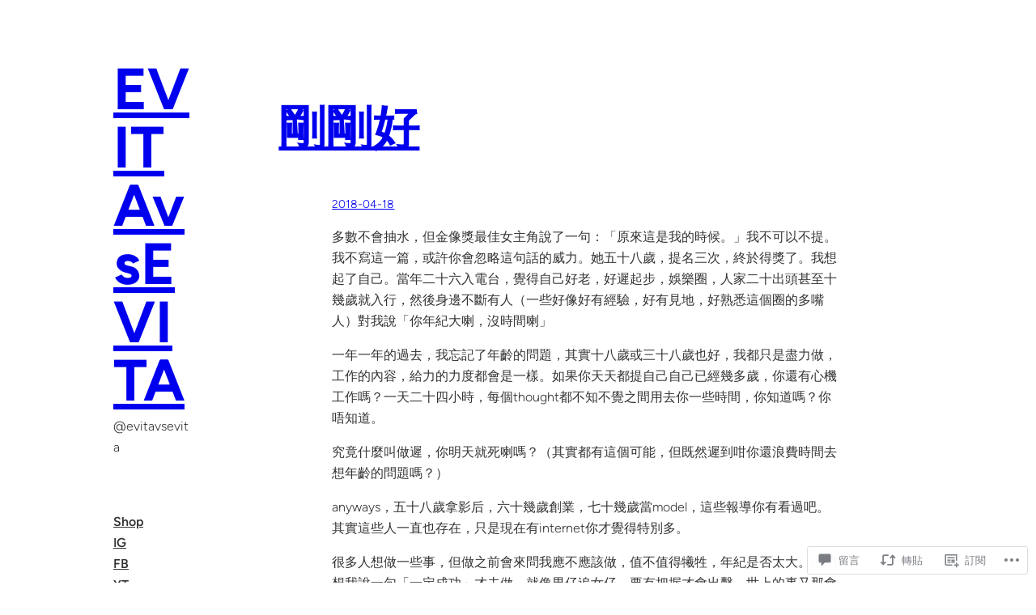

--- FILE ---
content_type: text/html; charset=UTF-8
request_url: https://evitawong.com/2018/04/18/%E5%89%9B%E5%89%9B%E5%A5%BD/
body_size: 55416
content:
<!DOCTYPE html>
<html lang="zh-TW">
<head>
	<meta charset="UTF-8" />
	<meta name="viewport" content="width=device-width, initial-scale=1" />
<script type="text/javascript">
  WebFontConfig = {"google":{"families":["Oswald:300:latin,latin-ext","Quattrocento+Sans:r,i,b,bi:latin,latin-ext"]},"api_url":"https:\/\/fonts-api.wp.com\/css"};
  (function() {
    var wf = document.createElement('script');
    wf.src = '/wp-content/plugins/custom-fonts/js/webfont.js';
    wf.type = 'text/javascript';
    wf.async = 'true';
    var s = document.getElementsByTagName('script')[0];
    s.parentNode.insertBefore(wf, s);
	})();
</script><style id="jetpack-custom-fonts-css"></style>
<meta name='robots' content='max-image-preview:large' />

<!-- Async WordPress.com Remote Login -->
<script id="wpcom_remote_login_js">
var wpcom_remote_login_extra_auth = '';
function wpcom_remote_login_remove_dom_node_id( element_id ) {
	var dom_node = document.getElementById( element_id );
	if ( dom_node ) { dom_node.parentNode.removeChild( dom_node ); }
}
function wpcom_remote_login_remove_dom_node_classes( class_name ) {
	var dom_nodes = document.querySelectorAll( '.' + class_name );
	for ( var i = 0; i < dom_nodes.length; i++ ) {
		dom_nodes[ i ].parentNode.removeChild( dom_nodes[ i ] );
	}
}
function wpcom_remote_login_final_cleanup() {
	wpcom_remote_login_remove_dom_node_classes( "wpcom_remote_login_msg" );
	wpcom_remote_login_remove_dom_node_id( "wpcom_remote_login_key" );
	wpcom_remote_login_remove_dom_node_id( "wpcom_remote_login_validate" );
	wpcom_remote_login_remove_dom_node_id( "wpcom_remote_login_js" );
	wpcom_remote_login_remove_dom_node_id( "wpcom_request_access_iframe" );
	wpcom_remote_login_remove_dom_node_id( "wpcom_request_access_styles" );
}

// Watch for messages back from the remote login
window.addEventListener( "message", function( e ) {
	if ( e.origin === "https://r-login.wordpress.com" ) {
		var data = {};
		try {
			data = JSON.parse( e.data );
		} catch( e ) {
			wpcom_remote_login_final_cleanup();
			return;
		}

		if ( data.msg === 'LOGIN' ) {
			// Clean up the login check iframe
			wpcom_remote_login_remove_dom_node_id( "wpcom_remote_login_key" );

			var id_regex = new RegExp( /^[0-9]+$/ );
			var token_regex = new RegExp( /^.*|.*|.*$/ );
			if (
				token_regex.test( data.token )
				&& id_regex.test( data.wpcomid )
			) {
				// We have everything we need to ask for a login
				var script = document.createElement( "script" );
				script.setAttribute( "id", "wpcom_remote_login_validate" );
				script.src = '/remote-login.php?wpcom_remote_login=validate'
					+ '&wpcomid=' + data.wpcomid
					+ '&token=' + encodeURIComponent( data.token )
					+ '&host=' + window.location.protocol
					+ '//' + window.location.hostname
					+ '&postid=227'
					+ '&is_singular=1';
				document.body.appendChild( script );
			}

			return;
		}

		// Safari ITP, not logged in, so redirect
		if ( data.msg === 'LOGIN-REDIRECT' ) {
			window.location = 'https://wordpress.com/log-in?redirect_to=' + window.location.href;
			return;
		}

		// Safari ITP, storage access failed, remove the request
		if ( data.msg === 'LOGIN-REMOVE' ) {
			var css_zap = 'html { -webkit-transition: margin-top 1s; transition: margin-top 1s; } /* 9001 */ html { margin-top: 0 !important; } * html body { margin-top: 0 !important; } @media screen and ( max-width: 782px ) { html { margin-top: 0 !important; } * html body { margin-top: 0 !important; } }';
			var style_zap = document.createElement( 'style' );
			style_zap.type = 'text/css';
			style_zap.appendChild( document.createTextNode( css_zap ) );
			document.body.appendChild( style_zap );

			var e = document.getElementById( 'wpcom_request_access_iframe' );
			e.parentNode.removeChild( e );

			document.cookie = 'wordpress_com_login_access=denied; path=/; max-age=31536000';

			return;
		}

		// Safari ITP
		if ( data.msg === 'REQUEST_ACCESS' ) {
			console.log( 'request access: safari' );

			// Check ITP iframe enable/disable knob
			if ( wpcom_remote_login_extra_auth !== 'safari_itp_iframe' ) {
				return;
			}

			// If we are in a "private window" there is no ITP.
			var private_window = false;
			try {
				var opendb = window.openDatabase( null, null, null, null );
			} catch( e ) {
				private_window = true;
			}

			if ( private_window ) {
				console.log( 'private window' );
				return;
			}

			var iframe = document.createElement( 'iframe' );
			iframe.id = 'wpcom_request_access_iframe';
			iframe.setAttribute( 'scrolling', 'no' );
			iframe.setAttribute( 'sandbox', 'allow-storage-access-by-user-activation allow-scripts allow-same-origin allow-top-navigation-by-user-activation' );
			iframe.src = 'https://r-login.wordpress.com/remote-login.php?wpcom_remote_login=request_access&origin=' + encodeURIComponent( data.origin ) + '&wpcomid=' + encodeURIComponent( data.wpcomid );

			var css = 'html { -webkit-transition: margin-top 1s; transition: margin-top 1s; } /* 9001 */ html { margin-top: 46px !important; } * html body { margin-top: 46px !important; } @media screen and ( max-width: 660px ) { html { margin-top: 71px !important; } * html body { margin-top: 71px !important; } #wpcom_request_access_iframe { display: block; height: 71px !important; } } #wpcom_request_access_iframe { border: 0px; height: 46px; position: fixed; top: 0; left: 0; width: 100%; min-width: 100%; z-index: 99999; background: #23282d; } ';

			var style = document.createElement( 'style' );
			style.type = 'text/css';
			style.id = 'wpcom_request_access_styles';
			style.appendChild( document.createTextNode( css ) );
			document.body.appendChild( style );

			document.body.appendChild( iframe );
		}

		if ( data.msg === 'DONE' ) {
			wpcom_remote_login_final_cleanup();
		}
	}
}, false );

// Inject the remote login iframe after the page has had a chance to load
// more critical resources
window.addEventListener( "DOMContentLoaded", function( e ) {
	var iframe = document.createElement( "iframe" );
	iframe.style.display = "none";
	iframe.setAttribute( "scrolling", "no" );
	iframe.setAttribute( "id", "wpcom_remote_login_key" );
	iframe.src = "https://r-login.wordpress.com/remote-login.php"
		+ "?wpcom_remote_login=key"
		+ "&origin=aHR0cHM6Ly9ldml0YXdvbmcuY29t"
		+ "&wpcomid=99264585"
		+ "&time=" + Math.floor( Date.now() / 1000 );
	document.body.appendChild( iframe );
}, false );
</script>
<title>剛剛好 &#8211; EVITAvsEVITA</title>
<link rel='dns-prefetch' href='//s0.wp.com' />
<link rel='dns-prefetch' href='//widgets.wp.com' />
<link rel='dns-prefetch' href='//wordpress.com' />
<link rel="alternate" type="application/rss+xml" title="訂閱 EVITAvsEVITA &raquo;" href="https://evitawong.com/feed/" />
<link rel="alternate" type="application/rss+xml" title="訂閱 EVITAvsEVITA &raquo; 迴響" href="https://evitawong.com/comments/feed/" />
<link rel="alternate" type="application/rss+xml" title="訂閱 EVITAvsEVITA &raquo; 剛剛好 迴響" href="https://evitawong.com/2018/04/18/%e5%89%9b%e5%89%9b%e5%a5%bd/feed/" />
	<script type="text/javascript">
		/* <![CDATA[ */
		function addLoadEvent(func) {
			var oldonload = window.onload;
			if (typeof window.onload != 'function') {
				window.onload = func;
			} else {
				window.onload = function () {
					oldonload();
					func();
				}
			}
		}
		/* ]]> */
	</script>
	<link crossorigin='anonymous' rel='stylesheet' id='all-css-0-1' href='/wp-content/mu-plugins/likes/jetpack-likes.css?m=1743883414i&cssminify=yes' type='text/css' media='all' />
<style id='wp-block-site-title-inline-css'>
.wp-block-site-title{box-sizing:border-box}.wp-block-site-title :where(a){color:inherit;font-family:inherit;font-size:inherit;font-style:inherit;font-weight:inherit;letter-spacing:inherit;line-height:inherit;text-decoration:inherit}
/*# sourceURL=/wp-content/plugins/gutenberg-core/v22.2.0/build/styles/block-library/site-title/style.css */
</style>
<style id='wp-block-site-tagline-inline-css'>
.wp-block-site-tagline{box-sizing:border-box}
/*# sourceURL=/wp-content/plugins/gutenberg-core/v22.2.0/build/styles/block-library/site-tagline/style.css */
</style>
<style id='wp-block-group-inline-css'>
.wp-block-group{box-sizing:border-box}:where(.wp-block-group.wp-block-group-is-layout-constrained){position:relative}
/*# sourceURL=/wp-content/plugins/gutenberg-core/v22.2.0/build/styles/block-library/group/style.css */
</style>
<style id='wp-block-navigation-link-inline-css'>
.wp-block-navigation .wp-block-navigation-item__label{overflow-wrap:break-word}.wp-block-navigation .wp-block-navigation-item__description{display:none}.link-ui-tools{outline:1px solid #f0f0f0;padding:8px}.link-ui-block-inserter{padding-top:8px}.link-ui-block-inserter__back{margin-left:8px;text-transform:uppercase}
/*# sourceURL=/wp-content/plugins/gutenberg-core/v22.2.0/build/styles/block-library/navigation-link/style.css */
</style>
<link crossorigin='anonymous' rel='stylesheet' id='all-css-10-1' href='/wp-content/plugins/gutenberg-core/v22.2.0/build/styles/block-library/navigation/style.css?m=1764855221i&cssminify=yes' type='text/css' media='all' />
<style id='wp-block-heading-inline-css'>
h1:where(.wp-block-heading).has-background,h2:where(.wp-block-heading).has-background,h3:where(.wp-block-heading).has-background,h4:where(.wp-block-heading).has-background,h5:where(.wp-block-heading).has-background,h6:where(.wp-block-heading).has-background{padding:1.25em 2.375em}h1.has-text-align-left[style*=writing-mode]:where([style*=vertical-lr]),h1.has-text-align-right[style*=writing-mode]:where([style*=vertical-rl]),h2.has-text-align-left[style*=writing-mode]:where([style*=vertical-lr]),h2.has-text-align-right[style*=writing-mode]:where([style*=vertical-rl]),h3.has-text-align-left[style*=writing-mode]:where([style*=vertical-lr]),h3.has-text-align-right[style*=writing-mode]:where([style*=vertical-rl]),h4.has-text-align-left[style*=writing-mode]:where([style*=vertical-lr]),h4.has-text-align-right[style*=writing-mode]:where([style*=vertical-rl]),h5.has-text-align-left[style*=writing-mode]:where([style*=vertical-lr]),h5.has-text-align-right[style*=writing-mode]:where([style*=vertical-rl]),h6.has-text-align-left[style*=writing-mode]:where([style*=vertical-lr]),h6.has-text-align-right[style*=writing-mode]:where([style*=vertical-rl]){rotate:180deg}
/*# sourceURL=/wp-content/plugins/gutenberg-core/v22.2.0/build/styles/block-library/heading/style.css */
</style>
<style id='wp-block-latest-posts-inline-css'>
.wp-block-latest-posts{box-sizing:border-box}.wp-block-latest-posts.alignleft{margin-right:2em}.wp-block-latest-posts.alignright{margin-left:2em}.wp-block-latest-posts.wp-block-latest-posts__list{list-style:none}.wp-block-latest-posts.wp-block-latest-posts__list li{clear:both;overflow-wrap:break-word}.wp-block-latest-posts.is-grid{display:flex;flex-wrap:wrap}.wp-block-latest-posts.is-grid li{margin:0 1.25em 1.25em 0;width:100%}@media (min-width:600px){.wp-block-latest-posts.columns-2 li{width:calc(50% - .625em)}.wp-block-latest-posts.columns-2 li:nth-child(2n){margin-right:0}.wp-block-latest-posts.columns-3 li{width:calc(33.33333% - .83333em)}.wp-block-latest-posts.columns-3 li:nth-child(3n){margin-right:0}.wp-block-latest-posts.columns-4 li{width:calc(25% - .9375em)}.wp-block-latest-posts.columns-4 li:nth-child(4n){margin-right:0}.wp-block-latest-posts.columns-5 li{width:calc(20% - 1em)}.wp-block-latest-posts.columns-5 li:nth-child(5n){margin-right:0}.wp-block-latest-posts.columns-6 li{width:calc(16.66667% - 1.04167em)}.wp-block-latest-posts.columns-6 li:nth-child(6n){margin-right:0}}:root :where(.wp-block-latest-posts.is-grid){padding:0}:root :where(.wp-block-latest-posts.wp-block-latest-posts__list){padding-left:0}.wp-block-latest-posts__post-author,.wp-block-latest-posts__post-date{display:block;font-size:.8125em}.wp-block-latest-posts__post-excerpt,.wp-block-latest-posts__post-full-content{margin-bottom:1em;margin-top:.5em}.wp-block-latest-posts__featured-image a{display:inline-block}.wp-block-latest-posts__featured-image img{height:auto;max-width:100%;width:auto}.wp-block-latest-posts__featured-image.alignleft{float:left;margin-right:1em}.wp-block-latest-posts__featured-image.alignright{float:right;margin-left:1em}.wp-block-latest-posts__featured-image.aligncenter{margin-bottom:1em;text-align:center}
/*# sourceURL=/wp-content/plugins/gutenberg-core/v22.2.0/build/styles/block-library/latest-posts/style.css */
</style>
<style id='wp-block-post-author-biography-inline-css'>
.wp-block-post-author-biography{box-sizing:border-box}
/*# sourceURL=/wp-content/plugins/gutenberg-core/v22.2.0/build/styles/block-library/post-author-biography/style.css */
</style>
<style id='wp-block-social-links-inline-css'>
.wp-block-social-links{background:none;box-sizing:border-box;margin-left:0;padding-left:0;padding-right:0;text-indent:0}.wp-block-social-links .wp-social-link a,.wp-block-social-links .wp-social-link a:hover{border-bottom:0;box-shadow:none;text-decoration:none}.wp-block-social-links .wp-social-link svg{height:1em;width:1em}.wp-block-social-links .wp-social-link span:not(.screen-reader-text){font-size:.65em;margin-left:.5em;margin-right:.5em}.wp-block-social-links.has-small-icon-size{font-size:16px}.wp-block-social-links,.wp-block-social-links.has-normal-icon-size{font-size:24px}.wp-block-social-links.has-large-icon-size{font-size:36px}.wp-block-social-links.has-huge-icon-size{font-size:48px}.wp-block-social-links.aligncenter{display:flex;justify-content:center}.wp-block-social-links.alignright{justify-content:flex-end}.wp-block-social-link{border-radius:9999px;display:block}@media not (prefers-reduced-motion){.wp-block-social-link{transition:transform .1s ease}}.wp-block-social-link{height:auto}.wp-block-social-link a{align-items:center;display:flex;line-height:0}.wp-block-social-link:hover{transform:scale(1.1)}.wp-block-social-links .wp-block-social-link.wp-social-link{display:inline-block;margin:0;padding:0}.wp-block-social-links .wp-block-social-link.wp-social-link .wp-block-social-link-anchor,.wp-block-social-links .wp-block-social-link.wp-social-link .wp-block-social-link-anchor svg,.wp-block-social-links .wp-block-social-link.wp-social-link .wp-block-social-link-anchor:active,.wp-block-social-links .wp-block-social-link.wp-social-link .wp-block-social-link-anchor:hover,.wp-block-social-links .wp-block-social-link.wp-social-link .wp-block-social-link-anchor:visited{fill:currentColor;color:currentColor}:where(.wp-block-social-links:not(.is-style-logos-only)) .wp-social-link{background-color:#f0f0f0;color:#444}:where(.wp-block-social-links:not(.is-style-logos-only)) .wp-social-link-amazon{background-color:#f90;color:#fff}:where(.wp-block-social-links:not(.is-style-logos-only)) .wp-social-link-bandcamp{background-color:#1ea0c3;color:#fff}:where(.wp-block-social-links:not(.is-style-logos-only)) .wp-social-link-behance{background-color:#0757fe;color:#fff}:where(.wp-block-social-links:not(.is-style-logos-only)) .wp-social-link-bluesky{background-color:#0a7aff;color:#fff}:where(.wp-block-social-links:not(.is-style-logos-only)) .wp-social-link-codepen{background-color:#1e1f26;color:#fff}:where(.wp-block-social-links:not(.is-style-logos-only)) .wp-social-link-deviantart{background-color:#02e49b;color:#fff}:where(.wp-block-social-links:not(.is-style-logos-only)) .wp-social-link-discord{background-color:#5865f2;color:#fff}:where(.wp-block-social-links:not(.is-style-logos-only)) .wp-social-link-dribbble{background-color:#e94c89;color:#fff}:where(.wp-block-social-links:not(.is-style-logos-only)) .wp-social-link-dropbox{background-color:#4280ff;color:#fff}:where(.wp-block-social-links:not(.is-style-logos-only)) .wp-social-link-etsy{background-color:#f45800;color:#fff}:where(.wp-block-social-links:not(.is-style-logos-only)) .wp-social-link-facebook{background-color:#0866ff;color:#fff}:where(.wp-block-social-links:not(.is-style-logos-only)) .wp-social-link-fivehundredpx{background-color:#000;color:#fff}:where(.wp-block-social-links:not(.is-style-logos-only)) .wp-social-link-flickr{background-color:#0461dd;color:#fff}:where(.wp-block-social-links:not(.is-style-logos-only)) .wp-social-link-foursquare{background-color:#e65678;color:#fff}:where(.wp-block-social-links:not(.is-style-logos-only)) .wp-social-link-github{background-color:#24292d;color:#fff}:where(.wp-block-social-links:not(.is-style-logos-only)) .wp-social-link-goodreads{background-color:#eceadd;color:#382110}:where(.wp-block-social-links:not(.is-style-logos-only)) .wp-social-link-google{background-color:#ea4434;color:#fff}:where(.wp-block-social-links:not(.is-style-logos-only)) .wp-social-link-gravatar{background-color:#1d4fc4;color:#fff}:where(.wp-block-social-links:not(.is-style-logos-only)) .wp-social-link-instagram{background-color:#f00075;color:#fff}:where(.wp-block-social-links:not(.is-style-logos-only)) .wp-social-link-lastfm{background-color:#e21b24;color:#fff}:where(.wp-block-social-links:not(.is-style-logos-only)) .wp-social-link-linkedin{background-color:#0d66c2;color:#fff}:where(.wp-block-social-links:not(.is-style-logos-only)) .wp-social-link-mastodon{background-color:#3288d4;color:#fff}:where(.wp-block-social-links:not(.is-style-logos-only)) .wp-social-link-medium{background-color:#000;color:#fff}:where(.wp-block-social-links:not(.is-style-logos-only)) .wp-social-link-meetup{background-color:#f6405f;color:#fff}:where(.wp-block-social-links:not(.is-style-logos-only)) .wp-social-link-patreon{background-color:#000;color:#fff}:where(.wp-block-social-links:not(.is-style-logos-only)) .wp-social-link-pinterest{background-color:#e60122;color:#fff}:where(.wp-block-social-links:not(.is-style-logos-only)) .wp-social-link-pocket{background-color:#ef4155;color:#fff}:where(.wp-block-social-links:not(.is-style-logos-only)) .wp-social-link-reddit{background-color:#ff4500;color:#fff}:where(.wp-block-social-links:not(.is-style-logos-only)) .wp-social-link-skype{background-color:#0478d7;color:#fff}:where(.wp-block-social-links:not(.is-style-logos-only)) .wp-social-link-snapchat{stroke:#000;background-color:#fefc00;color:#fff}:where(.wp-block-social-links:not(.is-style-logos-only)) .wp-social-link-soundcloud{background-color:#ff5600;color:#fff}:where(.wp-block-social-links:not(.is-style-logos-only)) .wp-social-link-spotify{background-color:#1bd760;color:#fff}:where(.wp-block-social-links:not(.is-style-logos-only)) .wp-social-link-telegram{background-color:#2aabee;color:#fff}:where(.wp-block-social-links:not(.is-style-logos-only)) .wp-social-link-threads{background-color:#000;color:#fff}:where(.wp-block-social-links:not(.is-style-logos-only)) .wp-social-link-tiktok{background-color:#000;color:#fff}:where(.wp-block-social-links:not(.is-style-logos-only)) .wp-social-link-tumblr{background-color:#011835;color:#fff}:where(.wp-block-social-links:not(.is-style-logos-only)) .wp-social-link-twitch{background-color:#6440a4;color:#fff}:where(.wp-block-social-links:not(.is-style-logos-only)) .wp-social-link-twitter{background-color:#1da1f2;color:#fff}:where(.wp-block-social-links:not(.is-style-logos-only)) .wp-social-link-vimeo{background-color:#1eb7ea;color:#fff}:where(.wp-block-social-links:not(.is-style-logos-only)) .wp-social-link-vk{background-color:#4680c2;color:#fff}:where(.wp-block-social-links:not(.is-style-logos-only)) .wp-social-link-wordpress{background-color:#3499cd;color:#fff}:where(.wp-block-social-links:not(.is-style-logos-only)) .wp-social-link-whatsapp{background-color:#25d366;color:#fff}:where(.wp-block-social-links:not(.is-style-logos-only)) .wp-social-link-x{background-color:#000;color:#fff}:where(.wp-block-social-links:not(.is-style-logos-only)) .wp-social-link-yelp{background-color:#d32422;color:#fff}:where(.wp-block-social-links:not(.is-style-logos-only)) .wp-social-link-youtube{background-color:red;color:#fff}:where(.wp-block-social-links.is-style-logos-only) .wp-social-link{background:none}:where(.wp-block-social-links.is-style-logos-only) .wp-social-link svg{height:1.25em;width:1.25em}:where(.wp-block-social-links.is-style-logos-only) .wp-social-link-amazon{color:#f90}:where(.wp-block-social-links.is-style-logos-only) .wp-social-link-bandcamp{color:#1ea0c3}:where(.wp-block-social-links.is-style-logos-only) .wp-social-link-behance{color:#0757fe}:where(.wp-block-social-links.is-style-logos-only) .wp-social-link-bluesky{color:#0a7aff}:where(.wp-block-social-links.is-style-logos-only) .wp-social-link-codepen{color:#1e1f26}:where(.wp-block-social-links.is-style-logos-only) .wp-social-link-deviantart{color:#02e49b}:where(.wp-block-social-links.is-style-logos-only) .wp-social-link-discord{color:#5865f2}:where(.wp-block-social-links.is-style-logos-only) .wp-social-link-dribbble{color:#e94c89}:where(.wp-block-social-links.is-style-logos-only) .wp-social-link-dropbox{color:#4280ff}:where(.wp-block-social-links.is-style-logos-only) .wp-social-link-etsy{color:#f45800}:where(.wp-block-social-links.is-style-logos-only) .wp-social-link-facebook{color:#0866ff}:where(.wp-block-social-links.is-style-logos-only) .wp-social-link-fivehundredpx{color:#000}:where(.wp-block-social-links.is-style-logos-only) .wp-social-link-flickr{color:#0461dd}:where(.wp-block-social-links.is-style-logos-only) .wp-social-link-foursquare{color:#e65678}:where(.wp-block-social-links.is-style-logos-only) .wp-social-link-github{color:#24292d}:where(.wp-block-social-links.is-style-logos-only) .wp-social-link-goodreads{color:#382110}:where(.wp-block-social-links.is-style-logos-only) .wp-social-link-google{color:#ea4434}:where(.wp-block-social-links.is-style-logos-only) .wp-social-link-gravatar{color:#1d4fc4}:where(.wp-block-social-links.is-style-logos-only) .wp-social-link-instagram{color:#f00075}:where(.wp-block-social-links.is-style-logos-only) .wp-social-link-lastfm{color:#e21b24}:where(.wp-block-social-links.is-style-logos-only) .wp-social-link-linkedin{color:#0d66c2}:where(.wp-block-social-links.is-style-logos-only) .wp-social-link-mastodon{color:#3288d4}:where(.wp-block-social-links.is-style-logos-only) .wp-social-link-medium{color:#000}:where(.wp-block-social-links.is-style-logos-only) .wp-social-link-meetup{color:#f6405f}:where(.wp-block-social-links.is-style-logos-only) .wp-social-link-patreon{color:#000}:where(.wp-block-social-links.is-style-logos-only) .wp-social-link-pinterest{color:#e60122}:where(.wp-block-social-links.is-style-logos-only) .wp-social-link-pocket{color:#ef4155}:where(.wp-block-social-links.is-style-logos-only) .wp-social-link-reddit{color:#ff4500}:where(.wp-block-social-links.is-style-logos-only) .wp-social-link-skype{color:#0478d7}:where(.wp-block-social-links.is-style-logos-only) .wp-social-link-snapchat{stroke:#000;color:#fff}:where(.wp-block-social-links.is-style-logos-only) .wp-social-link-soundcloud{color:#ff5600}:where(.wp-block-social-links.is-style-logos-only) .wp-social-link-spotify{color:#1bd760}:where(.wp-block-social-links.is-style-logos-only) .wp-social-link-telegram{color:#2aabee}:where(.wp-block-social-links.is-style-logos-only) .wp-social-link-threads{color:#000}:where(.wp-block-social-links.is-style-logos-only) .wp-social-link-tiktok{color:#000}:where(.wp-block-social-links.is-style-logos-only) .wp-social-link-tumblr{color:#011835}:where(.wp-block-social-links.is-style-logos-only) .wp-social-link-twitch{color:#6440a4}:where(.wp-block-social-links.is-style-logos-only) .wp-social-link-twitter{color:#1da1f2}:where(.wp-block-social-links.is-style-logos-only) .wp-social-link-vimeo{color:#1eb7ea}:where(.wp-block-social-links.is-style-logos-only) .wp-social-link-vk{color:#4680c2}:where(.wp-block-social-links.is-style-logos-only) .wp-social-link-whatsapp{color:#25d366}:where(.wp-block-social-links.is-style-logos-only) .wp-social-link-wordpress{color:#3499cd}:where(.wp-block-social-links.is-style-logos-only) .wp-social-link-x{color:#000}:where(.wp-block-social-links.is-style-logos-only) .wp-social-link-yelp{color:#d32422}:where(.wp-block-social-links.is-style-logos-only) .wp-social-link-youtube{color:red}.wp-block-social-links.is-style-pill-shape .wp-social-link{width:auto}:root :where(.wp-block-social-links .wp-social-link a){padding:.25em}:root :where(.wp-block-social-links.is-style-logos-only .wp-social-link a){padding:0}:root :where(.wp-block-social-links.is-style-pill-shape .wp-social-link a){padding-left:.6666666667em;padding-right:.6666666667em}.wp-block-social-links:not(.has-icon-color):not(.has-icon-background-color) .wp-social-link-snapchat .wp-block-social-link-label{color:#000}
/*# sourceURL=/wp-content/plugins/gutenberg-core/v22.2.0/build/styles/block-library/social-links/style.css */
</style>
<style id='wp-block-post-title-inline-css'>
.wp-block-post-title{box-sizing:border-box;word-break:break-word}.wp-block-post-title :where(a){display:inline-block;font-family:inherit;font-size:inherit;font-style:inherit;font-weight:inherit;letter-spacing:inherit;line-height:inherit;text-decoration:inherit}
/*# sourceURL=/wp-content/plugins/gutenberg-core/v22.2.0/build/styles/block-library/post-title/style.css */
</style>
<style id='wp-block-post-date-inline-css'>
.wp-block-post-date{box-sizing:border-box}
/*# sourceURL=/wp-content/plugins/gutenberg-core/v22.2.0/build/styles/block-library/post-date/style.css */
</style>
<style id='wp-block-post-content-inline-css'>
.wp-block-post-content{display:flow-root}
/*# sourceURL=/wp-content/plugins/gutenberg-core/v22.2.0/build/styles/block-library/post-content/style.css */
</style>
<style id='wp-block-post-terms-inline-css'>
.wp-block-post-terms{box-sizing:border-box}.wp-block-post-terms .wp-block-post-terms__separator{white-space:pre-wrap}
/*# sourceURL=/wp-content/plugins/gutenberg-core/v22.2.0/build/styles/block-library/post-terms/style.css */
</style>
<style id='wp-block-spacer-inline-css'>
.wp-block-spacer{clear:both}
/*# sourceURL=/wp-content/plugins/gutenberg-core/v22.2.0/build/styles/block-library/spacer/style.css */
</style>
<style id='wp-block-avatar-inline-css'>
.wp-block-avatar{line-height:0}.wp-block-avatar,.wp-block-avatar img{box-sizing:border-box}.wp-block-avatar.aligncenter{text-align:center}
/*# sourceURL=/wp-content/plugins/gutenberg-core/v22.2.0/build/styles/block-library/avatar/style.css */
</style>
<style id='wp-block-comment-author-name-inline-css'>
.wp-block-comment-author-name{box-sizing:border-box}
/*# sourceURL=/wp-content/plugins/gutenberg-core/v22.2.0/build/styles/block-library/comment-author-name/style.css */
</style>
<style id='wp-block-comment-date-inline-css'>
.wp-block-comment-date{box-sizing:border-box}
/*# sourceURL=/wp-content/plugins/gutenberg-core/v22.2.0/build/styles/block-library/comment-date/style.css */
</style>
<style id='wp-block-comment-content-inline-css'>
.comment-awaiting-moderation{display:block;font-size:.875em;line-height:1.5}.wp-block-comment-content{box-sizing:border-box}
/*# sourceURL=/wp-content/plugins/gutenberg-core/v22.2.0/build/styles/block-library/comment-content/style.css */
</style>
<style id='wp-block-comment-reply-link-inline-css'>
.wp-block-comment-reply-link{box-sizing:border-box}
/*# sourceURL=/wp-content/plugins/gutenberg-core/v22.2.0/build/styles/block-library/comment-reply-link/style.css */
</style>
<style id='wp-block-columns-inline-css'>
.wp-block-columns{box-sizing:border-box;display:flex;flex-wrap:wrap!important}@media (min-width:782px){.wp-block-columns{flex-wrap:nowrap!important}}.wp-block-columns{align-items:normal!important}.wp-block-columns.are-vertically-aligned-top{align-items:flex-start}.wp-block-columns.are-vertically-aligned-center{align-items:center}.wp-block-columns.are-vertically-aligned-bottom{align-items:flex-end}@media (max-width:781px){.wp-block-columns:not(.is-not-stacked-on-mobile)>.wp-block-column{flex-basis:100%!important}}@media (min-width:782px){.wp-block-columns:not(.is-not-stacked-on-mobile)>.wp-block-column{flex-basis:0;flex-grow:1}.wp-block-columns:not(.is-not-stacked-on-mobile)>.wp-block-column[style*=flex-basis]{flex-grow:0}}.wp-block-columns.is-not-stacked-on-mobile{flex-wrap:nowrap!important}.wp-block-columns.is-not-stacked-on-mobile>.wp-block-column{flex-basis:0;flex-grow:1}.wp-block-columns.is-not-stacked-on-mobile>.wp-block-column[style*=flex-basis]{flex-grow:0}:where(.wp-block-columns){margin-bottom:1.75em}:where(.wp-block-columns.has-background){padding:1.25em 2.375em}.wp-block-column{flex-grow:1;min-width:0;overflow-wrap:break-word;word-break:break-word}.wp-block-column.is-vertically-aligned-top{align-self:flex-start}.wp-block-column.is-vertically-aligned-center{align-self:center}.wp-block-column.is-vertically-aligned-bottom{align-self:flex-end}.wp-block-column.is-vertically-aligned-stretch{align-self:stretch}.wp-block-column.is-vertically-aligned-bottom,.wp-block-column.is-vertically-aligned-center,.wp-block-column.is-vertically-aligned-top{width:100%}
/*# sourceURL=/wp-content/plugins/gutenberg-core/v22.2.0/build/styles/block-library/columns/style.css */
</style>
<style id='wp-block-comment-template-inline-css'>
.wp-block-comment-template{box-sizing:border-box;list-style:none;margin-bottom:0;max-width:100%;padding:0}.wp-block-comment-template li{clear:both}.wp-block-comment-template ol{list-style:none;margin-bottom:0;max-width:100%;padding-left:2rem}.wp-block-comment-template.alignleft{float:left}.wp-block-comment-template.aligncenter{margin-left:auto;margin-right:auto;width:fit-content}.wp-block-comment-template.alignright{float:right}
/*# sourceURL=/wp-content/plugins/gutenberg-core/v22.2.0/build/styles/block-library/comment-template/style.css */
</style>
<style id='wp-block-post-comments-form-inline-css'>
:where(.wp-block-post-comments-form input:not([type=submit])),:where(.wp-block-post-comments-form textarea){border:1px solid #949494;font-family:inherit;font-size:1em}:where(.wp-block-post-comments-form input:where(:not([type=submit]):not([type=checkbox]))),:where(.wp-block-post-comments-form textarea){padding:calc(.667em + 2px)}.wp-block-post-comments-form{box-sizing:border-box}.wp-block-post-comments-form[style*=font-weight] :where(.comment-reply-title){font-weight:inherit}.wp-block-post-comments-form[style*=font-family] :where(.comment-reply-title){font-family:inherit}.wp-block-post-comments-form[class*=-font-size] :where(.comment-reply-title),.wp-block-post-comments-form[style*=font-size] :where(.comment-reply-title){font-size:inherit}.wp-block-post-comments-form[style*=line-height] :where(.comment-reply-title){line-height:inherit}.wp-block-post-comments-form[style*=font-style] :where(.comment-reply-title){font-style:inherit}.wp-block-post-comments-form[style*=letter-spacing] :where(.comment-reply-title){letter-spacing:inherit}.wp-block-post-comments-form :where(input[type=submit]){box-shadow:none;cursor:pointer;display:inline-block;overflow-wrap:break-word;text-align:center}.wp-block-post-comments-form .comment-form input:not([type=submit]):not([type=checkbox]):not([type=hidden]),.wp-block-post-comments-form .comment-form textarea{box-sizing:border-box;display:block;width:100%}.wp-block-post-comments-form .comment-form-author label,.wp-block-post-comments-form .comment-form-email label,.wp-block-post-comments-form .comment-form-url label{display:block;margin-bottom:.25em}.wp-block-post-comments-form .comment-form-cookies-consent{display:flex;gap:.25em}.wp-block-post-comments-form .comment-form-cookies-consent #wp-comment-cookies-consent{margin-top:.35em}.wp-block-post-comments-form .comment-reply-title{margin-bottom:0}.wp-block-post-comments-form .comment-reply-title :where(small){font-size:var(--wp--preset--font-size--medium,smaller);margin-left:.5em}
/*# sourceURL=/wp-content/plugins/gutenberg-core/v22.2.0/build/styles/block-library/post-comments-form/style.css */
</style>
<style id='wp-block-buttons-inline-css'>
.wp-block-buttons{box-sizing:border-box}.wp-block-buttons.is-vertical{flex-direction:column}.wp-block-buttons.is-vertical>.wp-block-button:last-child{margin-bottom:0}.wp-block-buttons>.wp-block-button{display:inline-block;margin:0}.wp-block-buttons.is-content-justification-left{justify-content:flex-start}.wp-block-buttons.is-content-justification-left.is-vertical{align-items:flex-start}.wp-block-buttons.is-content-justification-center{justify-content:center}.wp-block-buttons.is-content-justification-center.is-vertical{align-items:center}.wp-block-buttons.is-content-justification-right{justify-content:flex-end}.wp-block-buttons.is-content-justification-right.is-vertical{align-items:flex-end}.wp-block-buttons.is-content-justification-space-between{justify-content:space-between}.wp-block-buttons.aligncenter{text-align:center}.wp-block-buttons:not(.is-content-justification-space-between,.is-content-justification-right,.is-content-justification-left,.is-content-justification-center) .wp-block-button.aligncenter{margin-left:auto;margin-right:auto;width:100%}.wp-block-buttons[style*=text-decoration] .wp-block-button,.wp-block-buttons[style*=text-decoration] .wp-block-button__link{text-decoration:inherit}.wp-block-buttons.has-custom-font-size .wp-block-button__link{font-size:inherit}.wp-block-buttons .wp-block-button__link{width:100%}.wp-block-button.aligncenter{text-align:center}
/*# sourceURL=/wp-content/plugins/gutenberg-core/v22.2.0/build/styles/block-library/buttons/style.css */
</style>
<style id='wp-block-button-inline-css'>
.wp-block-button__link{align-content:center;box-sizing:border-box;cursor:pointer;display:inline-block;height:100%;text-align:center;word-break:break-word}.wp-block-button__link.aligncenter{text-align:center}.wp-block-button__link.alignright{text-align:right}:where(.wp-block-button__link){border-radius:9999px;box-shadow:none;padding:calc(.667em + 2px) calc(1.333em + 2px);text-decoration:none}.wp-block-button[style*=text-decoration] .wp-block-button__link{text-decoration:inherit}.wp-block-buttons>.wp-block-button.has-custom-width{max-width:none}.wp-block-buttons>.wp-block-button.has-custom-width .wp-block-button__link{width:100%}.wp-block-buttons>.wp-block-button.has-custom-font-size .wp-block-button__link{font-size:inherit}.wp-block-buttons>.wp-block-button.wp-block-button__width-25{width:calc(25% - var(--wp--style--block-gap, .5em)*.75)}.wp-block-buttons>.wp-block-button.wp-block-button__width-50{width:calc(50% - var(--wp--style--block-gap, .5em)*.5)}.wp-block-buttons>.wp-block-button.wp-block-button__width-75{width:calc(75% - var(--wp--style--block-gap, .5em)*.25)}.wp-block-buttons>.wp-block-button.wp-block-button__width-100{flex-basis:100%;width:100%}.wp-block-buttons.is-vertical>.wp-block-button.wp-block-button__width-25{width:25%}.wp-block-buttons.is-vertical>.wp-block-button.wp-block-button__width-50{width:50%}.wp-block-buttons.is-vertical>.wp-block-button.wp-block-button__width-75{width:75%}.wp-block-button.is-style-squared,.wp-block-button__link.wp-block-button.is-style-squared{border-radius:0}.wp-block-button.no-border-radius,.wp-block-button__link.no-border-radius{border-radius:0!important}:root :where(.wp-block-button .wp-block-button__link.is-style-outline),:root :where(.wp-block-button.is-style-outline>.wp-block-button__link){border:2px solid;padding:.667em 1.333em}:root :where(.wp-block-button .wp-block-button__link.is-style-outline:not(.has-text-color)),:root :where(.wp-block-button.is-style-outline>.wp-block-button__link:not(.has-text-color)){color:currentColor}:root :where(.wp-block-button .wp-block-button__link.is-style-outline:not(.has-background)),:root :where(.wp-block-button.is-style-outline>.wp-block-button__link:not(.has-background)){background-color:initial;background-image:none}
/*# sourceURL=/wp-content/plugins/gutenberg-core/v22.2.0/build/styles/block-library/button/style.css */
</style>
<style id='wp-block-comments-inline-css'>
.wp-block-post-comments{box-sizing:border-box}.wp-block-post-comments .alignleft{float:left}.wp-block-post-comments .alignright{float:right}.wp-block-post-comments .navigation:after{clear:both;content:"";display:table}.wp-block-post-comments .commentlist{clear:both;list-style:none;margin:0;padding:0}.wp-block-post-comments .commentlist .comment{min-height:2.25em;padding-left:3.25em}.wp-block-post-comments .commentlist .comment p{font-size:1em;line-height:1.8;margin:1em 0}.wp-block-post-comments .commentlist .children{list-style:none;margin:0;padding:0}.wp-block-post-comments .comment-author{line-height:1.5}.wp-block-post-comments .comment-author .avatar{border-radius:1.5em;display:block;float:left;height:2.5em;margin-right:.75em;margin-top:.5em;width:2.5em}.wp-block-post-comments .comment-author cite{font-style:normal}.wp-block-post-comments .comment-meta{font-size:.875em;line-height:1.5}.wp-block-post-comments .comment-meta b{font-weight:400}.wp-block-post-comments .comment-meta .comment-awaiting-moderation{display:block;margin-bottom:1em;margin-top:1em}.wp-block-post-comments .comment-body .commentmetadata{font-size:.875em}.wp-block-post-comments .comment-form-author label,.wp-block-post-comments .comment-form-comment label,.wp-block-post-comments .comment-form-email label,.wp-block-post-comments .comment-form-url label{display:block;margin-bottom:.25em}.wp-block-post-comments .comment-form input:not([type=submit]):not([type=checkbox]),.wp-block-post-comments .comment-form textarea{box-sizing:border-box;display:block;width:100%}.wp-block-post-comments .comment-form-cookies-consent{display:flex;gap:.25em}.wp-block-post-comments .comment-form-cookies-consent #wp-comment-cookies-consent{margin-top:.35em}.wp-block-post-comments .comment-reply-title{margin-bottom:0}.wp-block-post-comments .comment-reply-title :where(small){font-size:var(--wp--preset--font-size--medium,smaller);margin-left:.5em}.wp-block-post-comments .reply{font-size:.875em;margin-bottom:1.4em}.wp-block-post-comments input:not([type=submit]),.wp-block-post-comments textarea{border:1px solid #949494;font-family:inherit;font-size:1em}.wp-block-post-comments input:not([type=submit]):not([type=checkbox]),.wp-block-post-comments textarea{padding:calc(.667em + 2px)}:where(.wp-block-post-comments input[type=submit]){border:none}.wp-block-comments{box-sizing:border-box}
/*# sourceURL=/wp-content/plugins/gutenberg-core/v22.2.0/build/styles/block-library/comments/style.css */
</style>
<style id='wp-block-post-navigation-link-inline-css'>
.wp-block-post-navigation-link .wp-block-post-navigation-link__arrow-previous{display:inline-block;margin-right:1ch}.wp-block-post-navigation-link .wp-block-post-navigation-link__arrow-previous:not(.is-arrow-chevron){transform:scaleX(1)}.wp-block-post-navigation-link .wp-block-post-navigation-link__arrow-next{display:inline-block;margin-left:1ch}.wp-block-post-navigation-link .wp-block-post-navigation-link__arrow-next:not(.is-arrow-chevron){transform:scaleX(1)}.wp-block-post-navigation-link.has-text-align-left[style*="writing-mode: vertical-lr"],.wp-block-post-navigation-link.has-text-align-right[style*="writing-mode: vertical-rl"]{rotate:180deg}
/*# sourceURL=/wp-content/plugins/gutenberg-core/v22.2.0/build/styles/block-library/post-navigation-link/style.css */
</style>
<style id='wp-block-paragraph-inline-css'>
.is-small-text{font-size:.875em}.is-regular-text{font-size:1em}.is-large-text{font-size:2.25em}.is-larger-text{font-size:3em}.has-drop-cap:not(:focus):first-letter{float:left;font-size:8.4em;font-style:normal;font-weight:100;line-height:.68;margin:.05em .1em 0 0;text-transform:uppercase}body.rtl .has-drop-cap:not(:focus):first-letter{float:none;margin-left:.1em}p.has-drop-cap.has-background{overflow:hidden}:root :where(p.has-background){padding:1.25em 2.375em}:where(p.has-text-color:not(.has-link-color)) a{color:inherit}p.has-text-align-left[style*="writing-mode:vertical-lr"],p.has-text-align-right[style*="writing-mode:vertical-rl"]{rotate:180deg}
/*# sourceURL=/wp-content/plugins/gutenberg-core/v22.2.0/build/styles/block-library/paragraph/style.css */
</style>
<style id='wp-emoji-styles-inline-css'>

	img.wp-smiley, img.emoji {
		display: inline !important;
		border: none !important;
		box-shadow: none !important;
		height: 1em !important;
		width: 1em !important;
		margin: 0 0.07em !important;
		vertical-align: -0.1em !important;
		background: none !important;
		padding: 0 !important;
	}
/*# sourceURL=wp-emoji-styles-inline-css */
</style>
<link crossorigin='anonymous' rel='stylesheet' id='all-css-62-1' href='/wp-content/plugins/gutenberg-core/v22.2.0/build/styles/block-library/style.css?m=1764855221i&cssminify=yes' type='text/css' media='all' />
<style id='wp-block-library-inline-css'>
.has-text-align-justify {
	text-align:justify;
}
.has-text-align-justify{text-align:justify;}
/*# sourceURL=wp-block-library-inline-css */
</style>
<style id='wp-block-template-skip-link-inline-css'>

		.skip-link.screen-reader-text {
			border: 0;
			clip-path: inset(50%);
			height: 1px;
			margin: -1px;
			overflow: hidden;
			padding: 0;
			position: absolute !important;
			width: 1px;
			word-wrap: normal !important;
		}

		.skip-link.screen-reader-text:focus {
			background-color: #eee;
			clip-path: none;
			color: #444;
			display: block;
			font-size: 1em;
			height: auto;
			left: 5px;
			line-height: normal;
			padding: 15px 23px 14px;
			text-decoration: none;
			top: 5px;
			width: auto;
			z-index: 100000;
		}
/*# sourceURL=wp-block-template-skip-link-inline-css */
</style>
<link crossorigin='anonymous' rel='stylesheet' id='all-css-64-1' href='/_static/??/wp-content/mu-plugins/core-compat/wp-mediaelement.css,/wp-content/mu-plugins/wpcom-bbpress-premium-themes.css?m=1432920480j&cssminify=yes' type='text/css' media='all' />
<style id='global-styles-inline-css'>
:root{--wp--preset--aspect-ratio--square: 1;--wp--preset--aspect-ratio--4-3: 4/3;--wp--preset--aspect-ratio--3-4: 3/4;--wp--preset--aspect-ratio--3-2: 3/2;--wp--preset--aspect-ratio--2-3: 2/3;--wp--preset--aspect-ratio--16-9: 16/9;--wp--preset--aspect-ratio--9-16: 9/16;--wp--preset--color--black: #000000;--wp--preset--color--cyan-bluish-gray: #abb8c3;--wp--preset--color--white: #ffffff;--wp--preset--color--pale-pink: #f78da7;--wp--preset--color--vivid-red: #cf2e2e;--wp--preset--color--luminous-vivid-orange: #ff6900;--wp--preset--color--luminous-vivid-amber: #fcb900;--wp--preset--color--light-green-cyan: #7bdcb5;--wp--preset--color--vivid-green-cyan: #00d084;--wp--preset--color--pale-cyan-blue: #8ed1fc;--wp--preset--color--vivid-cyan-blue: #0693e3;--wp--preset--color--vivid-purple: #9b51e0;--wp--preset--color--theme-1: #FFFFFF;--wp--preset--color--theme-2: #dddddd;--wp--preset--color--theme-3: #7b7b7b;--wp--preset--color--theme-4: #333333;--wp--preset--color--theme-5: #000000;--wp--preset--gradient--vivid-cyan-blue-to-vivid-purple: linear-gradient(135deg,rgb(6,147,227) 0%,rgb(155,81,224) 100%);--wp--preset--gradient--light-green-cyan-to-vivid-green-cyan: linear-gradient(135deg,rgb(122,220,180) 0%,rgb(0,208,130) 100%);--wp--preset--gradient--luminous-vivid-amber-to-luminous-vivid-orange: linear-gradient(135deg,rgb(252,185,0) 0%,rgb(255,105,0) 100%);--wp--preset--gradient--luminous-vivid-orange-to-vivid-red: linear-gradient(135deg,rgb(255,105,0) 0%,rgb(207,46,46) 100%);--wp--preset--gradient--very-light-gray-to-cyan-bluish-gray: linear-gradient(135deg,rgb(238,238,238) 0%,rgb(169,184,195) 100%);--wp--preset--gradient--cool-to-warm-spectrum: linear-gradient(135deg,rgb(74,234,220) 0%,rgb(151,120,209) 20%,rgb(207,42,186) 40%,rgb(238,44,130) 60%,rgb(251,105,98) 80%,rgb(254,248,76) 100%);--wp--preset--gradient--blush-light-purple: linear-gradient(135deg,rgb(255,206,236) 0%,rgb(152,150,240) 100%);--wp--preset--gradient--blush-bordeaux: linear-gradient(135deg,rgb(254,205,165) 0%,rgb(254,45,45) 50%,rgb(107,0,62) 100%);--wp--preset--gradient--luminous-dusk: linear-gradient(135deg,rgb(255,203,112) 0%,rgb(199,81,192) 50%,rgb(65,88,208) 100%);--wp--preset--gradient--pale-ocean: linear-gradient(135deg,rgb(255,245,203) 0%,rgb(182,227,212) 50%,rgb(51,167,181) 100%);--wp--preset--gradient--electric-grass: linear-gradient(135deg,rgb(202,248,128) 0%,rgb(113,206,126) 100%);--wp--preset--gradient--midnight: linear-gradient(135deg,rgb(2,3,129) 0%,rgb(40,116,252) 100%);--wp--preset--font-size--small: clamp(14px, 0.875rem + ((1vw - 3.2px) * 0.196), 16px);--wp--preset--font-size--medium: clamp(26px, 1.625rem + ((1vw - 3.2px) * -0.588), 20px);--wp--preset--font-size--large: clamp(22.041px, 1.378rem + ((1vw - 3.2px) * 1.369), 36px);--wp--preset--font-size--x-large: clamp(33.419px, 2.089rem + ((1vw - 3.2px) * 2.606), 60px);--wp--preset--font-size--xx-large: clamp(40px, 2.5rem + ((1vw - 3.2px) * 3.333), 74px);--wp--preset--font-size--x-small: 14px;--wp--preset--font-family--albert-sans: 'Albert Sans', sans-serif;--wp--preset--font-family--alegreya: Alegreya, serif;--wp--preset--font-family--arvo: Arvo, serif;--wp--preset--font-family--bodoni-moda: 'Bodoni Moda', serif;--wp--preset--font-family--bricolage-grotesque: 'Bricolage Grotesque', sans-serif;--wp--preset--font-family--cabin: Cabin, sans-serif;--wp--preset--font-family--chivo: Chivo, sans-serif;--wp--preset--font-family--commissioner: Commissioner, sans-serif;--wp--preset--font-family--cormorant: Cormorant, serif;--wp--preset--font-family--courier-prime: 'Courier Prime', monospace;--wp--preset--font-family--crimson-pro: 'Crimson Pro', serif;--wp--preset--font-family--dm-mono: 'DM Mono', monospace;--wp--preset--font-family--dm-sans: 'DM Sans', sans-serif;--wp--preset--font-family--dm-serif-display: 'DM Serif Display', serif;--wp--preset--font-family--domine: Domine, serif;--wp--preset--font-family--eb-garamond: 'EB Garamond', serif;--wp--preset--font-family--epilogue: Epilogue, sans-serif;--wp--preset--font-family--fahkwang: Fahkwang, sans-serif;--wp--preset--font-family--figtree: "Figtree", sans-serif;--wp--preset--font-family--fira-sans: 'Fira Sans', sans-serif;--wp--preset--font-family--fjalla-one: 'Fjalla One', sans-serif;--wp--preset--font-family--fraunces: Fraunces, serif;--wp--preset--font-family--gabarito: Gabarito, system-ui;--wp--preset--font-family--ibm-plex-mono: 'IBM Plex Mono', monospace;--wp--preset--font-family--ibm-plex-sans: 'IBM Plex Sans', sans-serif;--wp--preset--font-family--ibarra-real-nova: 'Ibarra Real Nova', serif;--wp--preset--font-family--instrument-serif: 'Instrument Serif', serif;--wp--preset--font-family--inter: "Inter", sans-serif;--wp--preset--font-family--josefin-sans: 'Josefin Sans', sans-serif;--wp--preset--font-family--jost: Jost, sans-serif;--wp--preset--font-family--libre-baskerville: 'Libre Baskerville', serif;--wp--preset--font-family--libre-franklin: 'Libre Franklin', sans-serif;--wp--preset--font-family--literata: Literata, serif;--wp--preset--font-family--lora: Lora, serif;--wp--preset--font-family--merriweather: Merriweather, serif;--wp--preset--font-family--montserrat: Montserrat, sans-serif;--wp--preset--font-family--newsreader: Newsreader, serif;--wp--preset--font-family--noto-sans-mono: 'Noto Sans Mono', sans-serif;--wp--preset--font-family--nunito: Nunito, sans-serif;--wp--preset--font-family--open-sans: 'Open Sans', sans-serif;--wp--preset--font-family--overpass: Overpass, sans-serif;--wp--preset--font-family--pt-serif: 'PT Serif', serif;--wp--preset--font-family--petrona: Petrona, serif;--wp--preset--font-family--piazzolla: Piazzolla, serif;--wp--preset--font-family--playfair-display: 'Playfair Display', serif;--wp--preset--font-family--plus-jakarta-sans: 'Plus Jakarta Sans', sans-serif;--wp--preset--font-family--poppins: Poppins, sans-serif;--wp--preset--font-family--raleway: Raleway, sans-serif;--wp--preset--font-family--roboto: Roboto, sans-serif;--wp--preset--font-family--roboto-slab: 'Roboto Slab', serif;--wp--preset--font-family--rubik: Rubik, sans-serif;--wp--preset--font-family--rufina: Rufina, serif;--wp--preset--font-family--sora: Sora, sans-serif;--wp--preset--font-family--source-sans-3: 'Source Sans 3', sans-serif;--wp--preset--font-family--source-serif-4: 'Source Serif 4', serif;--wp--preset--font-family--space-mono: 'Space Mono', monospace;--wp--preset--font-family--syne: Syne, sans-serif;--wp--preset--font-family--texturina: Texturina, serif;--wp--preset--font-family--urbanist: Urbanist, sans-serif;--wp--preset--font-family--work-sans: 'Work Sans', sans-serif;--wp--preset--spacing--20: min(calc(var(--wp--custom--spacing-unit) * (var(--wp--custom--spacing-increment) * 1) * 1px), calc(var(--wp--custom--spacing-increment) * 1 * 1vw));--wp--preset--spacing--30: min(calc(var(--wp--custom--spacing-unit) * (var(--wp--custom--spacing-increment) * 2) * 1px), calc(var(--wp--custom--spacing-increment) * 2 * 1vw));--wp--preset--spacing--40: min(calc(var(--wp--custom--spacing-unit) * (var(--wp--custom--spacing-increment) * 3) * 1px), calc(var(--wp--custom--spacing-increment) * 3 * 1vw));--wp--preset--spacing--50: min(calc(var(--wp--custom--spacing-unit) * (var(--wp--custom--spacing-increment) * 4) * 1px), calc(var(--wp--custom--spacing-increment) * 4 * 1vw));--wp--preset--spacing--60: min(calc(var(--wp--custom--spacing-unit) * (var(--wp--custom--spacing-increment) * 5) * 1px), calc(var(--wp--custom--spacing-increment) * 5 * 1vw));--wp--preset--spacing--70: min(calc(var(--wp--custom--spacing-unit) * (var(--wp--custom--spacing-increment) * 6) * 1px), calc(var(--wp--custom--spacing-increment) * 6 * 1vw));--wp--preset--spacing--80: min(calc(var(--wp--custom--spacing-unit) * (var(--wp--custom--spacing-increment) * 7) * 1px), calc(var(--wp--custom--spacing-increment) * 7 * 1vw));--wp--preset--shadow--natural: 6px 6px 9px rgba(0, 0, 0, 0.2);--wp--preset--shadow--deep: 12px 12px 50px rgba(0, 0, 0, 0.4);--wp--preset--shadow--sharp: 6px 6px 0px rgba(0, 0, 0, 0.2);--wp--preset--shadow--outlined: 6px 6px 0px -3px rgb(255, 255, 255), 6px 6px rgb(0, 0, 0);--wp--preset--shadow--crisp: 6px 6px 0px rgb(0, 0, 0);--wp--custom--spacing-increment: 2.2;--wp--custom--spacing-unit: 10;}:root { --wp--style--global--content-size: 720px;--wp--style--global--wide-size: 1340px; }:where(body) { margin: 0; }.wp-site-blocks { padding-top: var(--wp--style--root--padding-top); padding-bottom: var(--wp--style--root--padding-bottom); }.has-global-padding { padding-right: var(--wp--style--root--padding-right); padding-left: var(--wp--style--root--padding-left); }.has-global-padding > .alignfull { margin-right: calc(var(--wp--style--root--padding-right) * -1); margin-left: calc(var(--wp--style--root--padding-left) * -1); }.has-global-padding :where(:not(.alignfull.is-layout-flow) > .has-global-padding:not(.wp-block-block, .alignfull)) { padding-right: 0; padding-left: 0; }.has-global-padding :where(:not(.alignfull.is-layout-flow) > .has-global-padding:not(.wp-block-block, .alignfull)) > .alignfull { margin-left: 0; margin-right: 0; }.wp-site-blocks > .alignleft { float: left; margin-right: 2em; }.wp-site-blocks > .alignright { float: right; margin-left: 2em; }.wp-site-blocks > .aligncenter { justify-content: center; margin-left: auto; margin-right: auto; }:where(.wp-site-blocks) > * { margin-block-start: var(--wp--preset--spacing--20); margin-block-end: 0; }:where(.wp-site-blocks) > :first-child { margin-block-start: 0; }:where(.wp-site-blocks) > :last-child { margin-block-end: 0; }:root { --wp--style--block-gap: var(--wp--preset--spacing--20); }:root :where(.is-layout-flow) > :first-child{margin-block-start: 0;}:root :where(.is-layout-flow) > :last-child{margin-block-end: 0;}:root :where(.is-layout-flow) > *{margin-block-start: var(--wp--preset--spacing--20);margin-block-end: 0;}:root :where(.is-layout-constrained) > :first-child{margin-block-start: 0;}:root :where(.is-layout-constrained) > :last-child{margin-block-end: 0;}:root :where(.is-layout-constrained) > *{margin-block-start: var(--wp--preset--spacing--20);margin-block-end: 0;}:root :where(.is-layout-flex){gap: var(--wp--preset--spacing--20);}:root :where(.is-layout-grid){gap: var(--wp--preset--spacing--20);}.is-layout-flow > .alignleft{float: left;margin-inline-start: 0;margin-inline-end: 2em;}.is-layout-flow > .alignright{float: right;margin-inline-start: 2em;margin-inline-end: 0;}.is-layout-flow > .aligncenter{margin-left: auto !important;margin-right: auto !important;}.is-layout-constrained > .alignleft{float: left;margin-inline-start: 0;margin-inline-end: 2em;}.is-layout-constrained > .alignright{float: right;margin-inline-start: 2em;margin-inline-end: 0;}.is-layout-constrained > .aligncenter{margin-left: auto !important;margin-right: auto !important;}.is-layout-constrained > :where(:not(.alignleft):not(.alignright):not(.alignfull)){max-width: var(--wp--style--global--content-size);margin-left: auto !important;margin-right: auto !important;}.is-layout-constrained > .alignwide{max-width: var(--wp--style--global--wide-size);}body .is-layout-flex{display: flex;}.is-layout-flex{flex-wrap: wrap;align-items: center;}.is-layout-flex > :is(*, div){margin: 0;}body .is-layout-grid{display: grid;}.is-layout-grid > :is(*, div){margin: 0;}body{background-color: var(--wp--preset--color--theme-1);color: var(--wp--preset--color--theme-4);font-family: var(--wp--preset--font-family--figtree);font-size: var(--wp--preset--font-size--small);font-style: normal;font-weight: 300;line-height: 1.65;--wp--style--root--padding-top: 0px;--wp--style--root--padding-right: var(--wp--preset--spacing--40);--wp--style--root--padding-bottom: 0px;--wp--style--root--padding-left: var(--wp--preset--spacing--40);}a:where(:not(.wp-element-button)){color: currentColor;text-decoration: underline;}h1, h2, h3, h4, h5, h6{font-family: var(--wp--preset--font-family--figtree);font-style: normal;font-weight: 700;}h1{font-size: var(--wp--preset--font-size--xx-large);line-height: 1;}h2{font-size: var(--wp--preset--font-size--x-large);line-height: 1;}h3{font-size: var(--wp--preset--font-size--medium);line-height: 1.2;}h4{font-size: clamp(22px, 1.625rem + ((1vw - 3px) * -0.536), 18px);line-height: 1.3;}h5{font-size: var(--wp--preset--font-size--medium);line-height: 1.4;}h6{font-size: var(--wp--preset--font-size--small);}:root :where(.wp-element-button, .wp-block-button__link){background-color: var(--wp--preset--color--theme-4);border-width: 0;color: var(--wp--preset--color--theme-1);font-family: inherit;font-size: var(--wp--preset--font-size--small);font-style: inherit;font-weight: inherit;letter-spacing: inherit;line-height: inherit;padding-top: .75rem;padding-right: 2.25rem;padding-bottom: .75rem;padding-left: 2.25rem;text-decoration: none;text-transform: inherit;}:root :where(.wp-element-button:hover, .wp-block-button__link:hover){background-color: color-mix(in srgb, var(--wp--preset--color--theme-4) 85%, transparent);border-color: transparent;color: var(--wp--preset--color--theme-1);}:root :where(.wp-element-button:focus, .wp-block-button__link:focus){outline-color: var(--wp--preset--color--theme-4);outline-offset: 2px;}:root :where(.wp-element-caption, .wp-block-audio figcaption, .wp-block-embed figcaption, .wp-block-gallery figcaption, .wp-block-image figcaption, .wp-block-table figcaption, .wp-block-video figcaption){color: var(--wp--preset--color--theme-3);font-size: var(--wp--preset--font-size--x-small);}.has-black-color{color: var(--wp--preset--color--black) !important;}.has-cyan-bluish-gray-color{color: var(--wp--preset--color--cyan-bluish-gray) !important;}.has-white-color{color: var(--wp--preset--color--white) !important;}.has-pale-pink-color{color: var(--wp--preset--color--pale-pink) !important;}.has-vivid-red-color{color: var(--wp--preset--color--vivid-red) !important;}.has-luminous-vivid-orange-color{color: var(--wp--preset--color--luminous-vivid-orange) !important;}.has-luminous-vivid-amber-color{color: var(--wp--preset--color--luminous-vivid-amber) !important;}.has-light-green-cyan-color{color: var(--wp--preset--color--light-green-cyan) !important;}.has-vivid-green-cyan-color{color: var(--wp--preset--color--vivid-green-cyan) !important;}.has-pale-cyan-blue-color{color: var(--wp--preset--color--pale-cyan-blue) !important;}.has-vivid-cyan-blue-color{color: var(--wp--preset--color--vivid-cyan-blue) !important;}.has-vivid-purple-color{color: var(--wp--preset--color--vivid-purple) !important;}.has-theme-1-color{color: var(--wp--preset--color--theme-1) !important;}.has-theme-2-color{color: var(--wp--preset--color--theme-2) !important;}.has-theme-3-color{color: var(--wp--preset--color--theme-3) !important;}.has-theme-4-color{color: var(--wp--preset--color--theme-4) !important;}.has-theme-5-color{color: var(--wp--preset--color--theme-5) !important;}.has-black-background-color{background-color: var(--wp--preset--color--black) !important;}.has-cyan-bluish-gray-background-color{background-color: var(--wp--preset--color--cyan-bluish-gray) !important;}.has-white-background-color{background-color: var(--wp--preset--color--white) !important;}.has-pale-pink-background-color{background-color: var(--wp--preset--color--pale-pink) !important;}.has-vivid-red-background-color{background-color: var(--wp--preset--color--vivid-red) !important;}.has-luminous-vivid-orange-background-color{background-color: var(--wp--preset--color--luminous-vivid-orange) !important;}.has-luminous-vivid-amber-background-color{background-color: var(--wp--preset--color--luminous-vivid-amber) !important;}.has-light-green-cyan-background-color{background-color: var(--wp--preset--color--light-green-cyan) !important;}.has-vivid-green-cyan-background-color{background-color: var(--wp--preset--color--vivid-green-cyan) !important;}.has-pale-cyan-blue-background-color{background-color: var(--wp--preset--color--pale-cyan-blue) !important;}.has-vivid-cyan-blue-background-color{background-color: var(--wp--preset--color--vivid-cyan-blue) !important;}.has-vivid-purple-background-color{background-color: var(--wp--preset--color--vivid-purple) !important;}.has-theme-1-background-color{background-color: var(--wp--preset--color--theme-1) !important;}.has-theme-2-background-color{background-color: var(--wp--preset--color--theme-2) !important;}.has-theme-3-background-color{background-color: var(--wp--preset--color--theme-3) !important;}.has-theme-4-background-color{background-color: var(--wp--preset--color--theme-4) !important;}.has-theme-5-background-color{background-color: var(--wp--preset--color--theme-5) !important;}.has-black-border-color{border-color: var(--wp--preset--color--black) !important;}.has-cyan-bluish-gray-border-color{border-color: var(--wp--preset--color--cyan-bluish-gray) !important;}.has-white-border-color{border-color: var(--wp--preset--color--white) !important;}.has-pale-pink-border-color{border-color: var(--wp--preset--color--pale-pink) !important;}.has-vivid-red-border-color{border-color: var(--wp--preset--color--vivid-red) !important;}.has-luminous-vivid-orange-border-color{border-color: var(--wp--preset--color--luminous-vivid-orange) !important;}.has-luminous-vivid-amber-border-color{border-color: var(--wp--preset--color--luminous-vivid-amber) !important;}.has-light-green-cyan-border-color{border-color: var(--wp--preset--color--light-green-cyan) !important;}.has-vivid-green-cyan-border-color{border-color: var(--wp--preset--color--vivid-green-cyan) !important;}.has-pale-cyan-blue-border-color{border-color: var(--wp--preset--color--pale-cyan-blue) !important;}.has-vivid-cyan-blue-border-color{border-color: var(--wp--preset--color--vivid-cyan-blue) !important;}.has-vivid-purple-border-color{border-color: var(--wp--preset--color--vivid-purple) !important;}.has-theme-1-border-color{border-color: var(--wp--preset--color--theme-1) !important;}.has-theme-2-border-color{border-color: var(--wp--preset--color--theme-2) !important;}.has-theme-3-border-color{border-color: var(--wp--preset--color--theme-3) !important;}.has-theme-4-border-color{border-color: var(--wp--preset--color--theme-4) !important;}.has-theme-5-border-color{border-color: var(--wp--preset--color--theme-5) !important;}.has-vivid-cyan-blue-to-vivid-purple-gradient-background{background: var(--wp--preset--gradient--vivid-cyan-blue-to-vivid-purple) !important;}.has-light-green-cyan-to-vivid-green-cyan-gradient-background{background: var(--wp--preset--gradient--light-green-cyan-to-vivid-green-cyan) !important;}.has-luminous-vivid-amber-to-luminous-vivid-orange-gradient-background{background: var(--wp--preset--gradient--luminous-vivid-amber-to-luminous-vivid-orange) !important;}.has-luminous-vivid-orange-to-vivid-red-gradient-background{background: var(--wp--preset--gradient--luminous-vivid-orange-to-vivid-red) !important;}.has-very-light-gray-to-cyan-bluish-gray-gradient-background{background: var(--wp--preset--gradient--very-light-gray-to-cyan-bluish-gray) !important;}.has-cool-to-warm-spectrum-gradient-background{background: var(--wp--preset--gradient--cool-to-warm-spectrum) !important;}.has-blush-light-purple-gradient-background{background: var(--wp--preset--gradient--blush-light-purple) !important;}.has-blush-bordeaux-gradient-background{background: var(--wp--preset--gradient--blush-bordeaux) !important;}.has-luminous-dusk-gradient-background{background: var(--wp--preset--gradient--luminous-dusk) !important;}.has-pale-ocean-gradient-background{background: var(--wp--preset--gradient--pale-ocean) !important;}.has-electric-grass-gradient-background{background: var(--wp--preset--gradient--electric-grass) !important;}.has-midnight-gradient-background{background: var(--wp--preset--gradient--midnight) !important;}.has-small-font-size{font-size: var(--wp--preset--font-size--small) !important;}.has-medium-font-size{font-size: var(--wp--preset--font-size--medium) !important;}.has-large-font-size{font-size: var(--wp--preset--font-size--large) !important;}.has-x-large-font-size{font-size: var(--wp--preset--font-size--x-large) !important;}.has-xx-large-font-size{font-size: var(--wp--preset--font-size--xx-large) !important;}.has-x-small-font-size{font-size: var(--wp--preset--font-size--x-small) !important;}.has-albert-sans-font-family{font-family: var(--wp--preset--font-family--albert-sans) !important;}.has-alegreya-font-family{font-family: var(--wp--preset--font-family--alegreya) !important;}.has-arvo-font-family{font-family: var(--wp--preset--font-family--arvo) !important;}.has-bodoni-moda-font-family{font-family: var(--wp--preset--font-family--bodoni-moda) !important;}.has-bricolage-grotesque-font-family{font-family: var(--wp--preset--font-family--bricolage-grotesque) !important;}.has-cabin-font-family{font-family: var(--wp--preset--font-family--cabin) !important;}.has-chivo-font-family{font-family: var(--wp--preset--font-family--chivo) !important;}.has-commissioner-font-family{font-family: var(--wp--preset--font-family--commissioner) !important;}.has-cormorant-font-family{font-family: var(--wp--preset--font-family--cormorant) !important;}.has-courier-prime-font-family{font-family: var(--wp--preset--font-family--courier-prime) !important;}.has-crimson-pro-font-family{font-family: var(--wp--preset--font-family--crimson-pro) !important;}.has-dm-mono-font-family{font-family: var(--wp--preset--font-family--dm-mono) !important;}.has-dm-sans-font-family{font-family: var(--wp--preset--font-family--dm-sans) !important;}.has-dm-serif-display-font-family{font-family: var(--wp--preset--font-family--dm-serif-display) !important;}.has-domine-font-family{font-family: var(--wp--preset--font-family--domine) !important;}.has-eb-garamond-font-family{font-family: var(--wp--preset--font-family--eb-garamond) !important;}.has-epilogue-font-family{font-family: var(--wp--preset--font-family--epilogue) !important;}.has-fahkwang-font-family{font-family: var(--wp--preset--font-family--fahkwang) !important;}.has-figtree-font-family{font-family: var(--wp--preset--font-family--figtree) !important;}.has-fira-sans-font-family{font-family: var(--wp--preset--font-family--fira-sans) !important;}.has-fjalla-one-font-family{font-family: var(--wp--preset--font-family--fjalla-one) !important;}.has-fraunces-font-family{font-family: var(--wp--preset--font-family--fraunces) !important;}.has-gabarito-font-family{font-family: var(--wp--preset--font-family--gabarito) !important;}.has-ibm-plex-mono-font-family{font-family: var(--wp--preset--font-family--ibm-plex-mono) !important;}.has-ibm-plex-sans-font-family{font-family: var(--wp--preset--font-family--ibm-plex-sans) !important;}.has-ibarra-real-nova-font-family{font-family: var(--wp--preset--font-family--ibarra-real-nova) !important;}.has-instrument-serif-font-family{font-family: var(--wp--preset--font-family--instrument-serif) !important;}.has-inter-font-family{font-family: var(--wp--preset--font-family--inter) !important;}.has-josefin-sans-font-family{font-family: var(--wp--preset--font-family--josefin-sans) !important;}.has-jost-font-family{font-family: var(--wp--preset--font-family--jost) !important;}.has-libre-baskerville-font-family{font-family: var(--wp--preset--font-family--libre-baskerville) !important;}.has-libre-franklin-font-family{font-family: var(--wp--preset--font-family--libre-franklin) !important;}.has-literata-font-family{font-family: var(--wp--preset--font-family--literata) !important;}.has-lora-font-family{font-family: var(--wp--preset--font-family--lora) !important;}.has-merriweather-font-family{font-family: var(--wp--preset--font-family--merriweather) !important;}.has-montserrat-font-family{font-family: var(--wp--preset--font-family--montserrat) !important;}.has-newsreader-font-family{font-family: var(--wp--preset--font-family--newsreader) !important;}.has-noto-sans-mono-font-family{font-family: var(--wp--preset--font-family--noto-sans-mono) !important;}.has-nunito-font-family{font-family: var(--wp--preset--font-family--nunito) !important;}.has-open-sans-font-family{font-family: var(--wp--preset--font-family--open-sans) !important;}.has-overpass-font-family{font-family: var(--wp--preset--font-family--overpass) !important;}.has-pt-serif-font-family{font-family: var(--wp--preset--font-family--pt-serif) !important;}.has-petrona-font-family{font-family: var(--wp--preset--font-family--petrona) !important;}.has-piazzolla-font-family{font-family: var(--wp--preset--font-family--piazzolla) !important;}.has-playfair-display-font-family{font-family: var(--wp--preset--font-family--playfair-display) !important;}.has-plus-jakarta-sans-font-family{font-family: var(--wp--preset--font-family--plus-jakarta-sans) !important;}.has-poppins-font-family{font-family: var(--wp--preset--font-family--poppins) !important;}.has-raleway-font-family{font-family: var(--wp--preset--font-family--raleway) !important;}.has-roboto-font-family{font-family: var(--wp--preset--font-family--roboto) !important;}.has-roboto-slab-font-family{font-family: var(--wp--preset--font-family--roboto-slab) !important;}.has-rubik-font-family{font-family: var(--wp--preset--font-family--rubik) !important;}.has-rufina-font-family{font-family: var(--wp--preset--font-family--rufina) !important;}.has-sora-font-family{font-family: var(--wp--preset--font-family--sora) !important;}.has-source-sans-3-font-family{font-family: var(--wp--preset--font-family--source-sans-3) !important;}.has-source-serif-4-font-family{font-family: var(--wp--preset--font-family--source-serif-4) !important;}.has-space-mono-font-family{font-family: var(--wp--preset--font-family--space-mono) !important;}.has-syne-font-family{font-family: var(--wp--preset--font-family--syne) !important;}.has-texturina-font-family{font-family: var(--wp--preset--font-family--texturina) !important;}.has-urbanist-font-family{font-family: var(--wp--preset--font-family--urbanist) !important;}.has-work-sans-font-family{font-family: var(--wp--preset--font-family--work-sans) !important;}.no-underline a { text-decoration: none; }
:root :where(.wp-block-columns-is-layout-flow) > :first-child{margin-block-start: 0;}:root :where(.wp-block-columns-is-layout-flow) > :last-child{margin-block-end: 0;}:root :where(.wp-block-columns-is-layout-flow) > *{margin-block-start: var(--wp--preset--spacing--30) var(--wp--preset--spacing--40);margin-block-end: 0;}:root :where(.wp-block-columns-is-layout-constrained) > :first-child{margin-block-start: 0;}:root :where(.wp-block-columns-is-layout-constrained) > :last-child{margin-block-end: 0;}:root :where(.wp-block-columns-is-layout-constrained) > *{margin-block-start: var(--wp--preset--spacing--30) var(--wp--preset--spacing--40);margin-block-end: 0;}:root :where(.wp-block-columns-is-layout-flex){gap: var(--wp--preset--spacing--30) var(--wp--preset--spacing--40);}:root :where(.wp-block-columns-is-layout-grid){gap: var(--wp--preset--spacing--30) var(--wp--preset--spacing--40);}
:root :where(.wp-block-buttons){margin-top: calc( var(--wp--style--block-gap) * 1.5);}:root :where(.wp-block-buttons-is-layout-flow) > :first-child{margin-block-start: 0;}:root :where(.wp-block-buttons-is-layout-flow) > :last-child{margin-block-end: 0;}:root :where(.wp-block-buttons-is-layout-flow) > *{margin-block-start: 8px;margin-block-end: 0;}:root :where(.wp-block-buttons-is-layout-constrained) > :first-child{margin-block-start: 0;}:root :where(.wp-block-buttons-is-layout-constrained) > :last-child{margin-block-end: 0;}:root :where(.wp-block-buttons-is-layout-constrained) > *{margin-block-start: 8px;margin-block-end: 0;}:root :where(.wp-block-buttons-is-layout-flex){gap: 8px;}:root :where(.wp-block-buttons-is-layout-grid){gap: 8px;}
:root :where(.wp-block-navigation){font-size: var(--wp--preset--font-size--x-small);}
:root :where(.wp-block-navigation a:where(:not(.wp-element-button))){text-decoration: none;}
:root :where(.wp-block-navigation a:where(:not(.wp-element-button)):hover){text-decoration: underline;}
:root :where(.wp-block-post-date){color: var(--wp--preset--color--theme-3);font-size: var(--wp--preset--font-size--x-small);}
:root :where(.wp-block-post-date a:where(:not(.wp-element-button))){color: var(--wp--preset--color--theme-3);text-decoration: none;}
:root :where(.wp-block-post-date a:where(:not(.wp-element-button)):hover){text-decoration: underline;}
:root :where(.wp-block-post-terms){font-size: var(--wp--preset--font-size--x-small);}
:root :where(.wp-block-post-terms a:where(:not(.wp-element-button))){color: var(--wp--preset--color--theme-3);text-decoration: none;}
:root :where(.wp-block-post-terms a:where(:not(.wp-element-button)):hover){text-decoration: underline;}
:root :where(.wp-block-post-title){font-size: var(--wp--preset--font-size--large);font-style: normal;font-weight: 700;}
:root :where(.wp-block-post-title a:where(:not(.wp-element-button))){text-decoration: none;}
:root :where(.wp-block-post-title a:where(:not(.wp-element-button)):hover){text-decoration: underline;}
:root :where(.wp-block-site-tagline){color: var(--wp--preset--color--theme-3);font-size: var(--wp--preset--font-size--x-small);}
:root :where(.wp-block-site-tagline a:where(:not(.wp-element-button))){color: var(--wp--preset--color--theme-3);}
:root :where(.wp-block-site-title){font-size: var(--wp--preset--font-size--medium);font-style: normal;font-weight: 800;}
:root :where(.wp-block-site-title a:where(:not(.wp-element-button))){text-decoration: none;}
:root :where(.wp-block-site-title a:where(:not(.wp-element-button)):hover){text-decoration: underline;}
:root :where(.wp-block-spacer){margin-top: var(--wp--preset--spacing--40);margin-bottom: var(--wp--preset--spacing--40);}
/*# sourceURL=global-styles-inline-css */
</style>
<style id='core-block-supports-inline-css'>
.wp-container-core-group-is-layout-31455e9b > .alignfull{margin-right:calc(0px * -1);margin-left:calc(0px * -1);}.wp-container-core-group-is-layout-31455e9b > :where(:not(.alignleft):not(.alignright):not(.alignfull)){margin-left:0 !important;}.wp-container-core-group-is-layout-31455e9b > *{margin-block-start:0;margin-block-end:0;}.wp-container-core-group-is-layout-31455e9b > * + *{margin-block-start:8px;margin-block-end:0;}.wp-container-1{top:calc(0px + var(--wp-admin--admin-bar--position-offset, 0px));position:sticky;z-index:10;}.wp-container-core-navigation-is-layout-ae9ae7ce{gap:0px;flex-direction:column;align-items:flex-start;}.wp-elements-e22dad3769e855531ec590007e1d4eb9 a:where(:not(.wp-element-button)){color:var(--wp--preset--color--theme-3);}.wp-container-core-group-is-layout-105570a8 > *{margin-block-start:0;margin-block-end:0;}.wp-container-core-group-is-layout-105570a8 > * + *{margin-block-start:8px;margin-block-end:0;}.wp-elements-c65a8110cbc1d781a09da305ab8879b0 a:where(:not(.wp-element-button)){color:var(--wp--preset--color--theme-3);}.wp-container-core-group-is-layout-f5bb311e > *{margin-block-start:0;margin-block-end:0;}.wp-container-core-group-is-layout-f5bb311e > * + *{margin-block-start:var(--wp--preset--spacing--30);margin-block-end:0;}.wp-container-3{top:calc(0px + var(--wp-admin--admin-bar--position-offset, 0px));position:sticky;z-index:10;}.wp-elements-844914e68d7674a8bd0f2dc07bd00e07 a:where(:not(.wp-element-button)){color:var(--wp--preset--color--theme-3);}.wp-elements-532170ccadab5d7c1d9ee16e79fa7ee6 a:where(:not(.wp-element-button)){color:var(--wp--preset--color--theme-3);}.wp-elements-532170ccadab5d7c1d9ee16e79fa7ee6 a:where(:not(.wp-element-button)):hover{color:var(--wp--preset--color--theme-4);}.wp-container-core-group-is-layout-3b7ea385{flex-wrap:nowrap;gap:6px;}.wp-container-core-group-is-layout-90752e8f{gap:8px;flex-direction:column;align-items:flex-start;}.wp-elements-79cdc9e41b5a57b0d6bd6c2c3f0d503c a:where(:not(.wp-element-button)){color:var(--wp--preset--color--theme-3);}.wp-container-core-columns-is-layout-65e523f9{flex-wrap:nowrap;gap:2em var(--wp--preset--spacing--20);}.wp-container-core-group-is-layout-888763ca > .alignfull{margin-right:calc(var(--wp--preset--spacing--30) * -1);margin-left:calc(var(--wp--preset--spacing--30) * -1);}.wp-container-core-group-is-layout-a77db08e > *{margin-block-start:0;margin-block-end:0;}.wp-container-core-group-is-layout-a77db08e > * + *{margin-block-start:0;margin-block-end:0;}.wp-elements-1ad943c05d7273510f0b7c6fb58399d9 a:where(:not(.wp-element-button)){color:var(--wp--preset--color--theme-3);}.wp-container-core-columns-is-layout-28f84493{flex-wrap:nowrap;}.wp-container-core-group-is-layout-c6029fcb > *{margin-block-start:0;margin-block-end:0;}.wp-container-core-group-is-layout-c6029fcb > * + *{margin-block-start:0;margin-block-end:0;}
/*# sourceURL=core-block-supports-inline-css */
</style>
<link crossorigin='anonymous' rel='stylesheet' id='all-css-68-1' href='/wp-content/mu-plugins/jetpack-mu-wpcom-plugin/moon/jetpack_vendor/automattic/jetpack-mu-wpcom/src/build/verbum-comments/verbum-comments.css?m=1768304592i&cssminify=yes' type='text/css' media='all' />
<link rel='stylesheet' id='verbum-gutenberg-css-css' href='https://widgets.wp.com/verbum-block-editor/block-editor.css?ver=1738686361' media='all' />
<link crossorigin='anonymous' rel='stylesheet' id='all-css-70-1' href='/_static/??-eJx9jVEOwjAMQy9EyZDY9oU4y1aFEkibqk2FuD0BJBgg8We/xDZcsvOSFJNCbC5zC5QqeInRkGM6o7n6RdZGVkCQRMnS9SWeh0WnHjFaQ24zFNQiNaNXqHpl/Pld7BecWYLJ8Bh/23+hgOJY/KQk6cO4A09U7tF93G3Gvhu77TD0pxu5q15k&cssminify=yes' type='text/css' media='all' />
<style id='jetpack-global-styles-frontend-style-inline-css'>
:root { --font-headings: unset; --font-base: unset; --font-headings-default: -apple-system,BlinkMacSystemFont,"Segoe UI",Roboto,Oxygen-Sans,Ubuntu,Cantarell,"Helvetica Neue",sans-serif; --font-base-default: -apple-system,BlinkMacSystemFont,"Segoe UI",Roboto,Oxygen-Sans,Ubuntu,Cantarell,"Helvetica Neue",sans-serif;}
/*# sourceURL=jetpack-global-styles-frontend-style-inline-css */
</style>
<link crossorigin='anonymous' rel='stylesheet' id='all-css-72-1' href='/_static/??-eJyNjcEKwjAQRH/IuFRT6kX8FNkmS5K6yQY3Qfx7bfEiXrwM82B4A49qnJRGpUHupnIPqSgs1Cq624chi6zhO5OCRryTR++fW00l7J3qDv43XVNxoOISsmEJol/wY2uR8vs3WggsM/I6uOTzMI3Hw8lOg11eUT1JKA==&cssminify=yes' type='text/css' media='all' />
<script id="wpcom-actionbar-placeholder-js-extra">
var actionbardata = {"siteID":"99264585","postID":"227","siteURL":"https://evitawong.com","xhrURL":"https://evitawong.com/wp-admin/admin-ajax.php","nonce":"a341b530e9","isLoggedIn":"","statusMessage":"","subsEmailDefault":"instantly","proxyScriptUrl":"https://s0.wp.com/wp-content/js/wpcom-proxy-request.js?m=1513050504i&amp;ver=20211021","shortlink":"https://wp.me/p6IvfH-3F","i18n":{"followedText":"\u6b64\u7db2\u7ad9\u7684\u65b0\u6587\u7ae0\u5c07\u986f\u793a\u65bc\u4f60\u7684\u003Ca href=\"https://wordpress.com/reader\"\u003E\u95b1\u8b80\u5668\u003C/a\u003E\u4e2d","foldBar":"\u6536\u5408\u6b64\u5217","unfoldBar":"\u5c55\u958b\u6b64\u5217 ","shortLinkCopied":"\u77ed\u9023\u7d50\u5df2\u8907\u88fd\u5230\u526a\u8cbc\u7c3f\u3002"}};
//# sourceURL=wpcom-actionbar-placeholder-js-extra
</script>
<script id="jetpack-mu-wpcom-settings-js-before">
var JETPACK_MU_WPCOM_SETTINGS = {"assetsUrl":"https://s0.wp.com/wp-content/mu-plugins/jetpack-mu-wpcom-plugin/moon/jetpack_vendor/automattic/jetpack-mu-wpcom/src/build/"};
//# sourceURL=jetpack-mu-wpcom-settings-js-before
</script>
<script crossorigin='anonymous' type='text/javascript'  src='/wp-content/js/rlt-proxy.js?m=1720530689i'></script>
<script id="rlt-proxy-js-after">
	rltInitialize( {"token":null,"iframeOrigins":["https:\/\/widgets.wp.com"]} );
//# sourceURL=rlt-proxy-js-after
</script>
<link rel="EditURI" type="application/rsd+xml" title="RSD" href="https://evitawongdotcom.wordpress.com/xmlrpc.php?rsd" />
<meta name="generator" content="WordPress.com" />
<link rel="canonical" href="https://evitawong.com/2018/04/18/%e5%89%9b%e5%89%9b%e5%a5%bd/" />
<link rel='shortlink' href='https://wp.me/p6IvfH-3F' />
<link rel="alternate" type="application/json+oembed" href="https://public-api.wordpress.com/oembed/?format=json&amp;url=https%3A%2F%2Fevitawong.com%2F2018%2F04%2F18%2F%25e5%2589%259b%25e5%2589%259b%25e5%25a5%25bd%2F&amp;for=wpcom-auto-discovery" /><link rel="alternate" type="application/xml+oembed" href="https://public-api.wordpress.com/oembed/?format=xml&amp;url=https%3A%2F%2Fevitawong.com%2F2018%2F04%2F18%2F%25e5%2589%259b%25e5%2589%259b%25e5%25a5%25bd%2F&amp;for=wpcom-auto-discovery" />
<!-- Jetpack Open Graph Tags -->
<meta property="og:type" content="article" />
<meta property="og:title" content="剛剛好" />
<meta property="og:url" content="https://evitawong.com/2018/04/18/%e5%89%9b%e5%89%9b%e5%a5%bd/" />
<meta property="og:description" content="多數不會抽水，但金像獎最佳女主角說了一句：「原來這是我的時候。」我不可以不提。我不寫這一篇，或許你會忽略這句話&hellip;" />
<meta property="article:published_time" content="2018-04-18T06:08:22+00:00" />
<meta property="article:modified_time" content="2019-01-02T16:47:37+00:00" />
<meta property="og:site_name" content="EVITAvsEVITA" />
<meta property="og:image" content="https://evitawong.com/wp-content/uploads/2019/01/cropped-featured-image-1.jpg?w=200" />
<meta property="og:image:width" content="200" />
<meta property="og:image:height" content="200" />
<meta property="og:image:alt" content="" />
<meta property="og:locale" content="zh_TW" />
<meta property="article:publisher" content="https://www.facebook.com/WordPresscom" />
<meta name="twitter:creator" content="@Imevita" />
<meta name="twitter:site" content="@Imevita" />
<meta name="twitter:text:title" content="剛剛好" />
<meta name="twitter:image" content="https://evitawong.com/wp-content/uploads/2019/01/cropped-featured-image-1.jpg?w=240" />
<meta name="twitter:card" content="summary" />

<!-- End Jetpack Open Graph Tags -->
<link rel='openid.server' href='https://evitawong.com/?openidserver=1' />
<link rel='openid.delegate' href='https://evitawong.com/' />
<link rel="search" type="application/opensearchdescription+xml" href="https://evitawong.com/osd.xml" title="EVITAvsEVITA" />
<link rel="search" type="application/opensearchdescription+xml" href="https://s1.wp.com/opensearch.xml" title="WordPress.com" />
<script type="importmap" id="wp-importmap">
{"imports":{"@wordpress/interactivity":"https://s0.wp.com/wp-content/plugins/gutenberg-core/v22.2.0/build/modules/interactivity/index.min.js?m=1764855221i&ver=1764773745501"}}
</script>
<link rel="modulepreload" href="https://s0.wp.com/wp-content/plugins/gutenberg-core/v22.2.0/build/modules/interactivity/index.min.js?m=1764855221i&#038;ver=1764773745501" id="@wordpress/interactivity-js-modulepreload" fetchpriority="low">
		<style type="text/css">
			.recentcomments a {
				display: inline !important;
				padding: 0 !important;
				margin: 0 !important;
			}

			table.recentcommentsavatartop img.avatar, table.recentcommentsavatarend img.avatar {
				border: 0px;
				margin: 0;
			}

			table.recentcommentsavatartop a, table.recentcommentsavatarend a {
				border: 0px !important;
				background-color: transparent !important;
			}

			td.recentcommentsavatarend, td.recentcommentsavatartop {
				padding: 0px 0px 1px 0px;
				margin: 0px;
			}

			td.recentcommentstextend {
				border: none !important;
				padding: 0px 0px 2px 10px;
			}

			.rtl td.recentcommentstextend {
				padding: 0px 10px 2px 0px;
			}

			td.recentcommentstexttop {
				border: none;
				padding: 0px 0px 0px 10px;
			}

			.rtl td.recentcommentstexttop {
				padding: 0px 10px 0px 0px;
			}
		</style>
		<meta name="description" content="多數不會抽水，但金像獎最佳女主角說了一句：「原來這是我的時候。」我不可以不提。我不寫這一篇，或許你會忽略這句話&hellip;" />
<style class='wp-fonts-local'>
@font-face{font-family:Figtree;font-style:normal;font-weight:300;font-display:fallback;src:url('https://fonts.wp.com/s/figtree/v5/_Xmz-HUzqDCFdgfMsYiV_F7wfS-Bs_chQF5bwkEU4HTy.woff2') format('woff2');}
@font-face{font-family:Figtree;font-style:normal;font-weight:400;font-display:fallback;src:url('https://fonts.wp.com/s/figtree/v5/_Xmz-HUzqDCFdgfMsYiV_F7wfS-Bs_d_QF5bwkEU4HTy.woff2') format('woff2');}
@font-face{font-family:Figtree;font-style:normal;font-weight:500;font-display:fallback;src:url('https://fonts.wp.com/s/figtree/v5/_Xmz-HUzqDCFdgfMsYiV_F7wfS-Bs_dNQF5bwkEU4HTy.woff2') format('woff2');}
@font-face{font-family:Figtree;font-style:normal;font-weight:600;font-display:fallback;src:url('https://fonts.wp.com/s/figtree/v5/_Xmz-HUzqDCFdgfMsYiV_F7wfS-Bs_ehR15bwkEU4HTy.woff2') format('woff2');}
@font-face{font-family:Figtree;font-style:normal;font-weight:700;font-display:fallback;src:url('https://fonts.wp.com/s/figtree/v5/_Xmz-HUzqDCFdgfMsYiV_F7wfS-Bs_eYR15bwkEU4HTy.woff2') format('woff2');}
@font-face{font-family:Figtree;font-style:normal;font-weight:800;font-display:fallback;src:url('https://fonts.wp.com/s/figtree/v5/_Xmz-HUzqDCFdgfMsYiV_F7wfS-Bs_f_R15bwkEU4HTy.woff2') format('woff2');}
@font-face{font-family:Figtree;font-style:normal;font-weight:900;font-display:fallback;src:url('https://fonts.wp.com/s/figtree/v5/_Xmz-HUzqDCFdgfMsYiV_F7wfS-Bs_fWR15bwkEU4HTy.woff2') format('woff2');}
@font-face{font-family:Figtree;font-style:italic;font-weight:300;font-display:fallback;src:url('https://fonts.wp.com/s/figtree/v5/_Xm9-HUzqDCFdgfMm4GnA4aZFrUvtOK3A-gdyEA25WTybO8.woff2') format('woff2');}
@font-face{font-family:Figtree;font-style:italic;font-weight:400;font-display:fallback;src:url('https://fonts.wp.com/s/figtree/v5/_Xm9-HUzqDCFdgfMm4GnA4aZFrUvtOK3A7YdyEA25WTybO8.woff2') format('woff2');}
@font-face{font-family:Figtree;font-style:italic;font-weight:500;font-display:fallback;src:url('https://fonts.wp.com/s/figtree/v5/_Xm9-HUzqDCFdgfMm4GnA4aZFrUvtOK3A4QdyEA25WTybO8.woff2') format('woff2');}
@font-face{font-family:Figtree;font-style:italic;font-weight:600;font-display:fallback;src:url('https://fonts.wp.com/s/figtree/v5/_Xm9-HUzqDCFdgfMm4GnA4aZFrUvtOK3A2gayEA25WTybO8.woff2') format('woff2');}
@font-face{font-family:Figtree;font-style:italic;font-weight:700;font-display:fallback;src:url('https://fonts.wp.com/s/figtree/v5/_Xm9-HUzqDCFdgfMm4GnA4aZFrUvtOK3A1EayEA25WTybO8.woff2') format('woff2');}
@font-face{font-family:Figtree;font-style:italic;font-weight:800;font-display:fallback;src:url('https://fonts.wp.com/s/figtree/v5/_Xm9-HUzqDCFdgfMm4GnA4aZFrUvtOK3AzYayEA25WTybO8.woff2') format('woff2');}
@font-face{font-family:Figtree;font-style:italic;font-weight:900;font-display:fallback;src:url('https://fonts.wp.com/s/figtree/v5/_Xm9-HUzqDCFdgfMm4GnA4aZFrUvtOK3Ax8ayEA25WTybO8.woff2') format('woff2');}
@font-face{font-family:Figtree;font-style:normal;font-weight:300 700;font-display:fallback;src:url('https://s0.wp.com/wp-content/themes/pub/retrospect/assets/fonts/figtree/Figtree-VariableFont_wght.ttf') format('truetype');}
@font-face{font-family:Figtree;font-style:italic;font-weight:300 700;font-display:fallback;src:url('https://s0.wp.com/wp-content/themes/pub/retrospect/assets/fonts/figtree/Figtree-Italic-VariableFont_wght.ttf') format('truetype');}
</style>
<link rel="icon" href="https://evitawong.com/wp-content/uploads/2019/01/cropped-featured-image-1.jpg?w=32" sizes="32x32" />
<link rel="icon" href="https://evitawong.com/wp-content/uploads/2019/01/cropped-featured-image-1.jpg?w=192" sizes="192x192" />
<link rel="apple-touch-icon" href="https://evitawong.com/wp-content/uploads/2019/01/cropped-featured-image-1.jpg?w=180" />
<meta name="msapplication-TileImage" content="https://evitawong.com/wp-content/uploads/2019/01/cropped-featured-image-1.jpg?w=270" />
</head>

<body class="wp-singular post-template-default single single-post postid-227 single-format-standard wp-embed-responsive wp-theme-pubretrospect is-block-theme customizer-styles-applied jetpack-reblog-enabled">

<div class="wp-site-blocks">
<main class="wp-block-group has-global-padding is-content-justification-center is-layout-constrained wp-container-core-group-is-layout-c6029fcb wp-block-group-is-layout-constrained" style="min-height:100vh;margin-top:0">
<div class="wp-block-columns alignwide is-layout-flex wp-container-core-columns-is-layout-28f84493 wp-block-columns-is-layout-flex">
<div class="wp-block-column is-layout-flow wp-block-column-is-layout-flow" style="flex-basis:20%">
<div class="wp-block-group has-global-padding is-layout-constrained wp-block-group-is-layout-constrained wp-container-3 is-position-sticky"><header class="wp-block-template-part">
<div class="wp-block-group alignfull has-global-padding is-content-justification-left is-layout-constrained wp-container-core-group-is-layout-31455e9b wp-block-group-is-layout-constrained wp-container-1 is-position-sticky" style="padding-top:var(--wp--preset--spacing--40);padding-right:0;padding-bottom:var(--wp--preset--spacing--40);padding-left:0"><h1 class="wp-block-site-title"><a href="https://evitawong.com" target="_self" rel="home">EVITAvsEVITA</a></h1>

<p class="wp-block-site-tagline">@evitavsevita</p></div>
</header>

<div class="wp-block-template-part">
<div class="wp-block-group is-layout-flow wp-container-core-group-is-layout-f5bb311e wp-block-group-is-layout-flow"><nav style="font-style:normal;font-weight:600;" class="is-responsive items-justified-left is-vertical wp-block-navigation is-content-justification-left is-layout-flex wp-container-core-navigation-is-layout-ae9ae7ce wp-block-navigation-is-layout-flex" 
		 data-wp-interactive="core/navigation" data-wp-context='{"overlayOpenedBy":{"click":false,"hover":false,"focus":false},"type":"overlay","roleAttribute":"","ariaLabel":"\u9078\u55ae"}'><button aria-haspopup="dialog" aria-label="開啟選單" class="wp-block-navigation__responsive-container-open" 
				data-wp-on--click="actions.openMenuOnClick"
				data-wp-on--keydown="actions.handleMenuKeydown"
			><svg width="24" height="24" xmlns="http://www.w3.org/2000/svg" viewBox="0 0 24 24" aria-hidden="true" focusable="false"><path d="M4 7.5h16v1.5H4z"></path><path d="M4 15h16v1.5H4z"></path></svg></button>
				<div class="wp-block-navigation__responsive-container  has-text-color has-foreground-color has-background has-background-background-color"  id="modal-2" 
				data-wp-class--has-modal-open="state.isMenuOpen"
				data-wp-class--is-menu-open="state.isMenuOpen"
				data-wp-watch="callbacks.initMenu"
				data-wp-on--keydown="actions.handleMenuKeydown"
				data-wp-on--focusout="actions.handleMenuFocusout"
				tabindex="-1"
			>
					<div class="wp-block-navigation__responsive-close" tabindex="-1">
						<div class="wp-block-navigation__responsive-dialog" 
				data-wp-bind--aria-modal="state.ariaModal"
				data-wp-bind--aria-label="state.ariaLabel"
				data-wp-bind--role="state.roleAttribute"
			>
							<button aria-label="關閉選單" class="wp-block-navigation__responsive-container-close" 
				data-wp-on--click="actions.closeMenuOnClick"
			><svg xmlns="http://www.w3.org/2000/svg" viewBox="0 0 24 24" width="24" height="24" aria-hidden="true" focusable="false"><path d="m13.06 12 6.47-6.47-1.06-1.06L12 10.94 5.53 4.47 4.47 5.53 10.94 12l-6.47 6.47 1.06 1.06L12 13.06l6.47 6.47 1.06-1.06L13.06 12Z"></path></svg></button>
							<div class="wp-block-navigation__responsive-container-content" 
				data-wp-watch="callbacks.focusFirstElement"
			 id="modal-2-content">
								<ul style="font-style:normal;font-weight:600;" class="wp-block-navigation__container is-responsive items-justified-left is-vertical wp-block-navigation"><li class=" wp-block-navigation-item  menu-item menu-item-type-post_type menu-item-object-page wp-block-navigation-link"><a class="wp-block-navigation-item__content"  href="https://evitawong.com/shop/" title=""><span class="wp-block-navigation-item__label">Shop</span></a></li><li class=" wp-block-navigation-item  menu-item menu-item-type-custom menu-item-object-custom wp-block-navigation-link"><a class="wp-block-navigation-item__content"  href="https://www.instagram.com/evitavsevita/" title=""><span class="wp-block-navigation-item__label">IG</span></a></li><li class=" wp-block-navigation-item  menu-item menu-item-type-custom menu-item-object-custom wp-block-navigation-link"><a class="wp-block-navigation-item__content"  href="https://www.facebook.com/ekee.w/" title=""><span class="wp-block-navigation-item__label">FB</span></a></li><li class=" wp-block-navigation-item  menu-item menu-item-type-custom menu-item-object-custom wp-block-navigation-link"><a class="wp-block-navigation-item__content"  href="https://www.youtube.com/user/EVITAvsEVITA" title=""><span class="wp-block-navigation-item__label">YT</span></a></li><li class=" wp-block-navigation-item  menu-item menu-item-type-custom menu-item-object-custom wp-block-navigation-link"><a class="wp-block-navigation-item__content"  href="https://www.patreon.com/evitavsevita" target="_blank"   title=""><span class="wp-block-navigation-item__label">甜甜星 Patreon</span></a></li><li class=" wp-block-navigation-item  menu-item menu-item-type-custom menu-item-object-custom wp-block-navigation-link"><a class="wp-block-navigation-item__content"  href="https://twitter.com/imevita" title=""><span class="wp-block-navigation-item__label">twitter</span></a></li></ul>
							</div>
						</div>
					</div>
				</div></nav>


<div class="wp-block-group has-global-padding is-layout-constrained wp-container-core-group-is-layout-105570a8 wp-block-group-is-layout-constrained">
<h3 class="wp-block-heading has-theme-3-color has-text-color has-link-color has-x-small-font-size wp-elements-e22dad3769e855531ec590007e1d4eb9" style="font-style:normal;font-weight:300;text-transform:none">recent posts</h3>


<ul class="wp-block-latest-posts__list wp-block-latest-posts has-x-small-font-size"><li><a class="wp-block-latest-posts__post-title" href="https://evitawong.com/2023/11/27/%e9%ad%94%e5%a5%b3%e4%bc%8a%e7%b6%ad%e7%89%b9-%e6%af%8f%e6%9c%88%e6%98%9f%e5%ba%a7%e9%81%8b%e7%a8%8b-9/">魔女伊維特 每月星座運程</a></li>
<li><a class="wp-block-latest-posts__post-title" href="https://evitawong.com/2023/10/29/%e9%ad%94%e5%a5%b3%e4%bc%8a%e7%b6%ad%e7%89%b9-%e6%af%8f%e6%9c%88%e6%98%9f%e5%ba%a7%e9%81%8b%e7%a8%8b-6/">魔女伊維特 每月星座運程</a></li>
<li><a class="wp-block-latest-posts__post-title" href="https://evitawong.com/2023/09/27/%e9%ad%94%e5%a5%b3%e4%bc%8a%e7%b6%ad%e7%89%b9-%e6%af%8f%e6%9c%88%e6%98%9f%e5%ba%a7%e9%81%8b%e7%a8%8b-8/">魔女伊維特 每月星座運程</a></li>
<li><a class="wp-block-latest-posts__post-title" href="https://evitawong.com/2023/08/23/%e9%ad%94%e5%a5%b3%e4%bc%8a%e7%b6%ad%e7%89%b9-%e6%af%8f%e6%9c%88%e6%98%9f%e5%ba%a7%e9%81%8b%e7%a8%8b-7/">魔女伊維特 每月星座運程</a></li>
<li><a class="wp-block-latest-posts__post-title" href="https://evitawong.com/2023/06/26/%e9%ad%94%e5%a5%b3%e4%bc%8a%e7%b6%ad%e7%89%b9-%e6%af%8f%e6%9c%88%e6%98%9f%e5%ba%a7%e9%81%8b%e7%a8%8b-5/">魔女伊維特 每月星座運程</a></li>
</ul></div>



<div class="wp-block-group has-global-padding is-layout-constrained wp-container-core-group-is-layout-105570a8 wp-block-group-is-layout-constrained">
<h3 class="wp-block-heading has-theme-3-color has-text-color has-link-color has-x-small-font-size wp-elements-c65a8110cbc1d781a09da305ab8879b0" style="font-style:normal;font-weight:300;text-transform:none">about</h3>


<div class="wp-block-post-author-biography has-x-small-font-size">🧛🏻‍♀️Blood and Gore fiction Author.
Tarot/ Akashic Record reader.
IG: EVITAvsEVITA
🔮tarot contact: 9768-5388 (whatsapp only)
💄business: Miss Nam Chan ahnammm@gmail.com</div></div>



<ul class="wp-block-social-links has-icon-color items-justified-left is-style-logos-only is-layout-flex wp-block-social-links-is-layout-flex"><li style="color:var(--wp--preset--color--foreground);" class="wp-social-link wp-social-link-twitter has-foreground-color wp-block-social-link"><a href="#" class="wp-block-social-link-anchor"><svg width="24" height="24" viewBox="0 0 24 24" version="1.1" xmlns="http://www.w3.org/2000/svg" aria-hidden="true" focusable="false"><path d="M22.23,5.924c-0.736,0.326-1.527,0.547-2.357,0.646c0.847-0.508,1.498-1.312,1.804-2.27 c-0.793,0.47-1.671,0.812-2.606,0.996C18.324,4.498,17.257,4,16.077,4c-2.266,0-4.103,1.837-4.103,4.103 c0,0.322,0.036,0.635,0.106,0.935C8.67,8.867,5.647,7.234,3.623,4.751C3.27,5.357,3.067,6.062,3.067,6.814 c0,1.424,0.724,2.679,1.825,3.415c-0.673-0.021-1.305-0.206-1.859-0.513c0,0.017,0,0.034,0,0.052c0,1.988,1.414,3.647,3.292,4.023 c-0.344,0.094-0.707,0.144-1.081,0.144c-0.264,0-0.521-0.026-0.772-0.074c0.522,1.63,2.038,2.816,3.833,2.85 c-1.404,1.1-3.174,1.756-5.096,1.756c-0.331,0-0.658-0.019-0.979-0.057c1.816,1.164,3.973,1.843,6.29,1.843 c7.547,0,11.675-6.252,11.675-11.675c0-0.178-0.004-0.355-0.012-0.531C20.985,7.47,21.68,6.747,22.23,5.924z"></path></svg><span class="wp-block-social-link-label screen-reader-text">Twitter</span></a></li>

<li style="color:var(--wp--preset--color--foreground);" class="wp-social-link wp-social-link-facebook has-foreground-color wp-block-social-link"><a href="#" class="wp-block-social-link-anchor"><svg width="24" height="24" viewBox="0 0 24 24" version="1.1" xmlns="http://www.w3.org/2000/svg" aria-hidden="true" focusable="false"><path d="M12 2C6.5 2 2 6.5 2 12c0 5 3.7 9.1 8.4 9.9v-7H7.9V12h2.5V9.8c0-2.5 1.5-3.9 3.8-3.9 1.1 0 2.2.2 2.2.2v2.5h-1.3c-1.2 0-1.6.8-1.6 1.6V12h2.8l-.4 2.9h-2.3v7C18.3 21.1 22 17 22 12c0-5.5-4.5-10-10-10z"></path></svg><span class="wp-block-social-link-label screen-reader-text">Facebook</span></a></li>

<li style="color:var(--wp--preset--color--foreground);" class="wp-social-link wp-social-link-instagram has-foreground-color wp-block-social-link"><a href="#" class="wp-block-social-link-anchor"><svg width="24" height="24" viewBox="0 0 24 24" version="1.1" xmlns="http://www.w3.org/2000/svg" aria-hidden="true" focusable="false"><path d="M12,4.622c2.403,0,2.688,0.009,3.637,0.052c0.877,0.04,1.354,0.187,1.671,0.31c0.42,0.163,0.72,0.358,1.035,0.673 c0.315,0.315,0.51,0.615,0.673,1.035c0.123,0.317,0.27,0.794,0.31,1.671c0.043,0.949,0.052,1.234,0.052,3.637 s-0.009,2.688-0.052,3.637c-0.04,0.877-0.187,1.354-0.31,1.671c-0.163,0.42-0.358,0.72-0.673,1.035 c-0.315,0.315-0.615,0.51-1.035,0.673c-0.317,0.123-0.794,0.27-1.671,0.31c-0.949,0.043-1.233,0.052-3.637,0.052 s-2.688-0.009-3.637-0.052c-0.877-0.04-1.354-0.187-1.671-0.31c-0.42-0.163-0.72-0.358-1.035-0.673 c-0.315-0.315-0.51-0.615-0.673-1.035c-0.123-0.317-0.27-0.794-0.31-1.671C4.631,14.688,4.622,14.403,4.622,12 s0.009-2.688,0.052-3.637c0.04-0.877,0.187-1.354,0.31-1.671c0.163-0.42,0.358-0.72,0.673-1.035 c0.315-0.315,0.615-0.51,1.035-0.673c0.317-0.123,0.794-0.27,1.671-0.31C9.312,4.631,9.597,4.622,12,4.622 M12,3 C9.556,3,9.249,3.01,8.289,3.054C7.331,3.098,6.677,3.25,6.105,3.472C5.513,3.702,5.011,4.01,4.511,4.511 c-0.5,0.5-0.808,1.002-1.038,1.594C3.25,6.677,3.098,7.331,3.054,8.289C3.01,9.249,3,9.556,3,12c0,2.444,0.01,2.751,0.054,3.711 c0.044,0.958,0.196,1.612,0.418,2.185c0.23,0.592,0.538,1.094,1.038,1.594c0.5,0.5,1.002,0.808,1.594,1.038 c0.572,0.222,1.227,0.375,2.185,0.418C9.249,20.99,9.556,21,12,21s2.751-0.01,3.711-0.054c0.958-0.044,1.612-0.196,2.185-0.418 c0.592-0.23,1.094-0.538,1.594-1.038c0.5-0.5,0.808-1.002,1.038-1.594c0.222-0.572,0.375-1.227,0.418-2.185 C20.99,14.751,21,14.444,21,12s-0.01-2.751-0.054-3.711c-0.044-0.958-0.196-1.612-0.418-2.185c-0.23-0.592-0.538-1.094-1.038-1.594 c-0.5-0.5-1.002-0.808-1.594-1.038c-0.572-0.222-1.227-0.375-2.185-0.418C14.751,3.01,14.444,3,12,3L12,3z M12,7.378 c-2.552,0-4.622,2.069-4.622,4.622S9.448,16.622,12,16.622s4.622-2.069,4.622-4.622S14.552,7.378,12,7.378z M12,15 c-1.657,0-3-1.343-3-3s1.343-3,3-3s3,1.343,3,3S13.657,15,12,15z M16.804,6.116c-0.596,0-1.08,0.484-1.08,1.08 s0.484,1.08,1.08,1.08c0.596,0,1.08-0.484,1.08-1.08S17.401,6.116,16.804,6.116z"></path></svg><span class="wp-block-social-link-label screen-reader-text">Instagram</span></a></li></ul>
</div>
</div></div>
</div>



<div class="wp-block-column is-layout-flow wp-block-column-is-layout-flow" style="flex-basis:75%">
<main class="wp-block-group is-layout-flow wp-container-core-group-is-layout-a77db08e wp-block-group-is-layout-flow" style="border-right-color:var(--wp--preset--color--theme-2);border-right-width:1px;border-bottom-color:var(--wp--preset--color--theme-2);border-bottom-width:1px;border-left-color:var(--wp--preset--color--theme-2);border-left-width:1px">


<div class="wp-block-group has-global-padding is-layout-constrained wp-container-core-group-is-layout-888763ca wp-block-group-is-layout-constrained" style="padding-top:var(--wp--preset--spacing--40);padding-right:var(--wp--preset--spacing--30);padding-bottom:var(--wp--preset--spacing--60);padding-left:var(--wp--preset--spacing--30)">
<div class="wp-block-group is-vertical is-layout-flex wp-container-core-group-is-layout-90752e8f wp-block-group-is-layout-flex"><h2 style="line-height:1.2;" class="wp-block-post-title"><a href="https://evitawong.com/2018/04/18/%e5%89%9b%e5%89%9b%e5%a5%bd/" target="_self" >剛剛好</a></h2>


<div class="wp-block-group has-global-padding is-layout-constrained wp-block-group-is-layout-constrained"><div class="wp-block-template-part">
<div class="wp-block-group is-style-default has-theme-3-color has-text-color has-link-color has-x-small-font-size wp-elements-844914e68d7674a8bd0f2dc07bd00e07 is-nowrap is-layout-flex wp-container-core-group-is-layout-3b7ea385 wp-block-group-is-layout-flex"><div class="has-link-color wp-elements-532170ccadab5d7c1d9ee16e79fa7ee6 wp-block-post-date has-text-color has-theme-3-color has-x-small-font-size"><time datetime="2018-04-18T14:08:22+08:00"><a href="https://evitawong.com/2018/04/18/%e5%89%9b%e5%89%9b%e5%a5%bd/">2018-04-18</a></time></div></div>
</div></div>
</div>


<div style="padding-top:0;padding-bottom:0;margin-bottom:var(--wp--preset--spacing--20);" class="entry-content wp-block-post-content has-normal-font-size has-global-padding is-layout-constrained wp-block-post-content-is-layout-constrained"><p>多數不會抽水，但金像獎最佳女主角說了一句：「原來這是我的時候。」我不可以不提。我不寫這一篇，或許你會忽略這句話的威力。她五十八歲，提名三次，終於得獎了。我想起了自己。當年二十六入電台，覺得自己好老，好遲起步，娛樂圈，人家二十出頭甚至十幾歲就入行，然後身邊不斷有人（一些好像好有經驗，好有見地，好熟悉這個圈的多嘴人）對我說「你年紀大喇，沒時間喇」</p>
<p>一年一年的過去，我忘記了年齡的問題，其實十八歲或三十八歲也好，我都只是盡力做，工作的內容，給力的力度都會是一樣。如果你天天都提自己自己已經幾多歲，你還有心機工作嗎？一天二十四小時，每個thought都不知不覺之間用去你一些時間，你知道嗎？你唔知道。</p>
<p>究竟什麼叫做遲，你明天就死喇嗎？（其實都有這個可能，但既然遲到咁你還浪費時間去想年齡的問題嗎？）</p>
<p>anyways，五十八歲拿影后，六十幾歲創業，七十幾歲當model，這些報導你有看過吧。其實這些人一直也存在，只是現在有internet你才覺得特別多。</p>
<p>很多人想做一些事，但做之前會來問我應不應該做，值不值得犧牲，年紀是否太大。他們想我說一句「一定成功」才去做，就像男仔追女仔，要有把握才會出擊。世上的事又那會這麼著數。做一件事先要之結果才去做，那你不算是十分想做，你的初衷不是熱情，你只是OK想做，要洩底就不做。如果你熱愛一個女生，你腦裡會有把聲音：</p>
<p>「無論如何，我都要試一次！」</p>
<p>你要問塔羅師的是「如何增加我的機會？」而不是「有沒有機會？」因為熱愛的話，無機會也會唔信邪。如果一件事，你跟朋友討論了幾個月，幾年，都未開動，如果你又問了幾個塔羅師，奇門遁甲，八字星座，都未開動的話，我不講太多了，你自己知自己事。</p>
<p>好多東西你想要，你當然想要，但你ready去要了嗎？未。你不經歷幾年的這些，你不會懂得面對那些。如果我當年沒有在電台工作，我的說話技巧一定不是現在的水平，我當時的訓練是必須的，就算我現在占卜做得再好，但說話不清楚，沒有說服力，到最後你還是不會聽懂我給你的答案。如果我沒有當年天天開turbo的時間表，我現在都不會剪片剪得這麼快，我也不能一人身兼這麼多工作。</p>
<p>你要相信，一切有安排，人物事件出現的時間一定是剛剛好，但也會因應你的進度，表現和意向改變。最後送你毛舜筠在微博的一句話：</p>
<p>God makes everything happen at the right time.</p>
<p>什麼宗教也好，什麼神也好，你也可以是自己的神，總之這一句適用在任何人身上。得獎了，有好事發生當然會說是right time啦，但記住，不好的事發生，也是right time。兩個人的相遇，timing 真的不對嗎？只是講出來令自己感覺良好，好像本來很有緣分，可惜只是，只是，只是timing不對。</p>
<p>可惜他有女朋友。</p>
<p>可惜我們都有另一半。</p>
<p>可惜他結婚了。</p>
<p>可惜他不喜歡女人。</p>
<p>根本就不是這樣，根本就不是健康的狀況啦。如果整定你們要在一起，事情時間就不會這樣發生了，不要覺得上天時時有心玩你，其實用心良苦想你學到一些做人道理才對。謝謝。</p>
<p><a href='https://evitawongdotcom.wordpress.com/mentions/evitawong/' class='__p2-hovercard mention' data-type='fragment-mention' data-username='EVITAWONG'><span class='mentions-prefix'>@</span>EVITAWONG</a> @BADBLOOD.MAGICK @GIRLGODZILLA</p>
<p>預約塔羅或其他reading WhatsApp 9768-5388</p>
<div id="jp-post-flair" class="sharedaddy sd-like-enabled"><div class="sharedaddy sd-sharing-enabled"><div class="robots-nocontent sd-block sd-social sd-social-icon-text sd-sharing"><h3 class="sd-title">Share</h3><div class="sd-content"><ul><li class="share-twitter"><a rel="nofollow noopener noreferrer"
				data-shared="sharing-twitter-227"
				class="share-twitter sd-button share-icon"
				href="https://evitawong.com/2018/04/18/%e5%89%9b%e5%89%9b%e5%a5%bd/?share=twitter"
				target="_blank"
				aria-labelledby="sharing-twitter-227"
				>
				<span id="sharing-twitter-227" hidden>按一下即可分享至 X(在新視窗中開啟)</span>
				<span>X</span>
			</a></li><li class="share-facebook"><a rel="nofollow noopener noreferrer"
				data-shared="sharing-facebook-227"
				class="share-facebook sd-button share-icon"
				href="https://evitawong.com/2018/04/18/%e5%89%9b%e5%89%9b%e5%a5%bd/?share=facebook"
				target="_blank"
				aria-labelledby="sharing-facebook-227"
				>
				<span id="sharing-facebook-227" hidden>按一下以分享至 Facebook(在新視窗中開啟)</span>
				<span>Facebook</span>
			</a></li><li class="share-jetpack-whatsapp"><a rel="nofollow noopener noreferrer"
				data-shared="sharing-whatsapp-227"
				class="share-jetpack-whatsapp sd-button share-icon"
				href="https://evitawong.com/2018/04/18/%e5%89%9b%e5%89%9b%e5%a5%bd/?share=jetpack-whatsapp"
				target="_blank"
				aria-labelledby="sharing-whatsapp-227"
				>
				<span id="sharing-whatsapp-227" hidden>分享到 WhatsApp(在新視窗中開啟)</span>
				<span>WhatsApp</span>
			</a></li><li class="share-end"></li></ul></div></div></div><div class='sharedaddy sd-block sd-like jetpack-likes-widget-wrapper jetpack-likes-widget-unloaded' id='like-post-wrapper-99264585-227-69666e2abf027' data-src='//widgets.wp.com/likes/index.html?ver=20260113#blog_id=99264585&amp;post_id=227&amp;origin=evitawongdotcom.wordpress.com&amp;obj_id=99264585-227-69666e2abf027&amp;domain=evitawong.com' data-name='like-post-frame-99264585-227-69666e2abf027' data-title='按讚或轉貼'><div class='likes-widget-placeholder post-likes-widget-placeholder' style='height: 55px;'><span class='button'><span>喜歡</span></span> <span class='loading'>正在載入&#8230;</span></div><span class='sd-text-color'></span><a class='sd-link-color'></a></div></div></div>

<div class="taxonomy-category has-link-color wp-elements-79cdc9e41b5a57b0d6bd6c2c3f0d503c wp-block-post-terms has-text-color has-theme-3-color"><span class="wp-block-post-terms__prefix">Posted in </span><a href="https://evitawong.com/category/%e8%90%bd%e5%9c%b0%e7%8d%84%ef%bc%81/" rel="tag">落地獄！</a></div>


<div style="height:0" aria-hidden="true" class="wp-block-spacer"></div>



<div class="wp-block-group has-global-padding is-layout-constrained wp-block-group-is-layout-constrained">
<div class="wp-block-comments"><h3 id="comments" class="wp-block-comments-title">「剛剛好」 有 6 則迴響</h3>

<ol class="wp-block-comment-template has-x-small-font-size"><li id="comment-144" class="comment even thread-even depth-1">

<div class="wp-block-columns is-layout-flex wp-container-core-columns-is-layout-65e523f9 wp-block-columns-is-layout-flex">
<div class="wp-block-column is-layout-flow wp-block-column-is-layout-flow" style="flex-basis:40px"><div class="wp-block-avatar"><img referrerpolicy="no-referrer" alt='「Oscar Li」的個人頭像' src='https://0.gravatar.com/avatar/?s=50&#038;d=wavatar&#038;r=G' srcset='https://0.gravatar.com/avatar/?s=50&#038;d=wavatar&#038;r=G 1x, https://0.gravatar.com/avatar/?s=75&#038;d=wavatar&#038;r=G 1.5x, https://0.gravatar.com/avatar/?s=100&#038;d=wavatar&#038;r=G 2x, https://0.gravatar.com/avatar/?s=150&#038;d=wavatar&#038;r=G 3x, https://0.gravatar.com/avatar/?s=200&#038;d=wavatar&#038;r=G 4x' class='avatar avatar-50 wp-block-avatar__image' height='50' width='50' loading='lazy' decoding='async' /></div></div>



<div class="wp-block-column is-layout-flow wp-block-column-is-layout-flow"><div style="font-style:normal;font-weight:700;" class="wp-block-comment-author-name has-x-small-font-size">Oscar Li</div>


<div class="wp-block-group is-layout-flex wp-block-group-is-layout-flex" style="margin-top:0px;margin-bottom:0px"><div class="wp-block-comment-date has-x-small-font-size"><time datetime="2018-04-18T14:16:25+08:00"><a href="https://evitawong.com/2018/04/18/%e5%89%9b%e5%89%9b%e5%a5%bd/comment-page-1/#comment-144">2018-04-18</a></time></div>

</div>


<div class="wp-block-comment-content has-small-font-size"><p>剛剛好,<br />
你出呢篇blog, 我就收到大學Offer,<br />
之前一直擔心25歲再讀會唔會太遲.<br />
剛剛好, 唔遲也唔早.</p>
<p id="comment-like-144" data-liked=comment-not-liked class="comment-likes comment-not-liked"><a href="https://evitawong.com/2018/04/18/%e5%89%9b%e5%89%9b%e5%a5%bd/?like_comment=144&#038;_wpnonce=3d083b0d0b" class="comment-like-link needs-login" rel="nofollow" data-blog="99264585"><span>讚</span></a><span id="comment-like-count-144" class="comment-like-feedback">讚</span></p>
</div>

<div class="wp-block-comment-reply-link has-x-small-font-size"><a rel="nofollow" class="comment-reply-link" href="https://evitawong.com/2018/04/18/%e5%89%9b%e5%89%9b%e5%a5%bd/comment-page-1/?replytocom=144#respond" data-commentid="144" data-postid="227" data-belowelement="comment-144" data-respondelement="respond" data-replyto="回覆 Oscar Li" aria-label="回覆 Oscar Li">回應</a></div></div>
</div>

<ol><li id="comment-145" class="comment byuser comment-author-evitawong bypostauthor odd alt depth-2">

<div class="wp-block-columns is-layout-flex wp-container-core-columns-is-layout-65e523f9 wp-block-columns-is-layout-flex">
<div class="wp-block-column is-layout-flow wp-block-column-is-layout-flow" style="flex-basis:40px"><div class="wp-block-avatar"><img referrerpolicy="no-referrer" alt='「EKEE」的個人頭像' src='https://0.gravatar.com/avatar/6743c4689d098ab3c3af8b30ae4fe0aff49499fe382142a370b9f3ab9067dd61?s=50&#038;d=wavatar&#038;r=G' srcset='https://0.gravatar.com/avatar/6743c4689d098ab3c3af8b30ae4fe0aff49499fe382142a370b9f3ab9067dd61?s=50&#038;d=wavatar&#038;r=G 1x, https://0.gravatar.com/avatar/6743c4689d098ab3c3af8b30ae4fe0aff49499fe382142a370b9f3ab9067dd61?s=75&#038;d=wavatar&#038;r=G 1.5x, https://0.gravatar.com/avatar/6743c4689d098ab3c3af8b30ae4fe0aff49499fe382142a370b9f3ab9067dd61?s=100&#038;d=wavatar&#038;r=G 2x, https://0.gravatar.com/avatar/6743c4689d098ab3c3af8b30ae4fe0aff49499fe382142a370b9f3ab9067dd61?s=150&#038;d=wavatar&#038;r=G 3x, https://0.gravatar.com/avatar/6743c4689d098ab3c3af8b30ae4fe0aff49499fe382142a370b9f3ab9067dd61?s=200&#038;d=wavatar&#038;r=G 4x' class='avatar avatar-50 wp-block-avatar__image' height='50' width='50' loading='lazy' decoding='async' /></div></div>



<div class="wp-block-column is-layout-flow wp-block-column-is-layout-flow"><div style="font-style:normal;font-weight:700;" class="wp-block-comment-author-name has-x-small-font-size"><a rel="external nofollow ugc" href="http://evitawong.com" target="_self" >EKEE</a></div>


<div class="wp-block-group is-layout-flex wp-block-group-is-layout-flex" style="margin-top:0px;margin-bottom:0px"><div class="wp-block-comment-date has-x-small-font-size"><time datetime="2018-04-18T14:20:28+08:00"><a href="https://evitawong.com/2018/04/18/%e5%89%9b%e5%89%9b%e5%a5%bd/comment-page-1/#comment-145">2018-04-18</a></time></div>

</div>


<div class="wp-block-comment-content has-small-font-size"><p>Congratulations 👍🏻👍🏻👍🏻👍🏻👍🏻👍🏻👍🏻</p>
<p id="comment-like-145" data-liked=comment-not-liked class="comment-likes comment-not-liked"><a href="https://evitawong.com/2018/04/18/%e5%89%9b%e5%89%9b%e5%a5%bd/?like_comment=145&#038;_wpnonce=1f6b99f16b" class="comment-like-link needs-login" rel="nofollow" data-blog="99264585"><span>讚</span></a><span id="comment-like-count-145" class="comment-like-feedback">讚</span></p>
</div>

<div class="wp-block-comment-reply-link has-x-small-font-size"><a rel="nofollow" class="comment-reply-link" href="https://evitawong.com/2018/04/18/%e5%89%9b%e5%89%9b%e5%a5%bd/comment-page-1/?replytocom=145#respond" data-commentid="145" data-postid="227" data-belowelement="comment-145" data-respondelement="respond" data-replyto="回覆 EKEE" aria-label="回覆 EKEE">回應</a></div></div>
</div>

</li></ol></li><li id="comment-146" class="comment byuser comment-author-ceciyu775560207 even thread-odd thread-alt depth-1">

<div class="wp-block-columns is-layout-flex wp-container-core-columns-is-layout-65e523f9 wp-block-columns-is-layout-flex">
<div class="wp-block-column is-layout-flow wp-block-column-is-layout-flow" style="flex-basis:40px"><div class="wp-block-avatar"><img referrerpolicy="no-referrer" alt='「ceciyu775560207」的個人頭像' src='https://0.gravatar.com/avatar/c67ea8741e2f1e3aeebb05c7b940d7667b8cf0146bacb6fc4af9664ff661a7b0?s=50&#038;d=wavatar&#038;r=G' srcset='https://0.gravatar.com/avatar/c67ea8741e2f1e3aeebb05c7b940d7667b8cf0146bacb6fc4af9664ff661a7b0?s=50&#038;d=wavatar&#038;r=G 1x, https://0.gravatar.com/avatar/c67ea8741e2f1e3aeebb05c7b940d7667b8cf0146bacb6fc4af9664ff661a7b0?s=75&#038;d=wavatar&#038;r=G 1.5x, https://0.gravatar.com/avatar/c67ea8741e2f1e3aeebb05c7b940d7667b8cf0146bacb6fc4af9664ff661a7b0?s=100&#038;d=wavatar&#038;r=G 2x, https://0.gravatar.com/avatar/c67ea8741e2f1e3aeebb05c7b940d7667b8cf0146bacb6fc4af9664ff661a7b0?s=150&#038;d=wavatar&#038;r=G 3x, https://0.gravatar.com/avatar/c67ea8741e2f1e3aeebb05c7b940d7667b8cf0146bacb6fc4af9664ff661a7b0?s=200&#038;d=wavatar&#038;r=G 4x' class='avatar avatar-50 wp-block-avatar__image' height='50' width='50' loading='lazy' decoding='async' /></div></div>



<div class="wp-block-column is-layout-flow wp-block-column-is-layout-flow"><div style="font-style:normal;font-weight:700;" class="wp-block-comment-author-name has-x-small-font-size"><a rel="external nofollow ugc" href="http://ceciyu775560207.wordpress.com" target="_self" >ceciyu775560207</a></div>


<div class="wp-block-group is-layout-flex wp-block-group-is-layout-flex" style="margin-top:0px;margin-bottom:0px"><div class="wp-block-comment-date has-x-small-font-size"><time datetime="2018-04-18T15:17:27+08:00"><a href="https://evitawong.com/2018/04/18/%e5%89%9b%e5%89%9b%e5%a5%bd/comment-page-1/#comment-146">2018-04-18</a></time></div>

</div>


<div class="wp-block-comment-content has-small-font-size"><p>最近在工作地方認識了一個男生<br />
工作上非常nice nice<br />
只有工作上的接觸<br />
暗暗地對他有好感了<br />
不過身分差距太遠了 還有很多是非 很怕行出第一步<br />
除了他的職業大約年齡就什麼都不知道<br />
會不會太容易喜歡上這個男生🤢<br />
若真的岩岩好應該不會這樣吧</p>
<p id="comment-like-146" data-liked=comment-not-liked class="comment-likes comment-not-liked"><a href="https://evitawong.com/2018/04/18/%e5%89%9b%e5%89%9b%e5%a5%bd/?like_comment=146&#038;_wpnonce=977eda012a" class="comment-like-link needs-login" rel="nofollow" data-blog="99264585"><span>讚</span></a><span id="comment-like-count-146" class="comment-like-feedback">讚</span></p>
</div>

<div class="wp-block-comment-reply-link has-x-small-font-size"><a rel="nofollow" class="comment-reply-link" href="https://evitawong.com/2018/04/18/%e5%89%9b%e5%89%9b%e5%a5%bd/comment-page-1/?replytocom=146#respond" data-commentid="146" data-postid="227" data-belowelement="comment-146" data-respondelement="respond" data-replyto="回覆 ceciyu775560207" aria-label="回覆 ceciyu775560207">回應</a></div></div>
</div>

<ol><li id="comment-148" class="comment odd alt depth-2">

<div class="wp-block-columns is-layout-flex wp-container-core-columns-is-layout-65e523f9 wp-block-columns-is-layout-flex">
<div class="wp-block-column is-layout-flow wp-block-column-is-layout-flow" style="flex-basis:40px"><div class="wp-block-avatar"><img referrerpolicy="no-referrer" alt='「雅」的個人頭像' src='https://0.gravatar.com/avatar/c545904e0c8262ab7cd6cefee5adcf1458a4907ff9a12779cc3d0b5ea65f2645?s=50&#038;d=wavatar&#038;r=G' srcset='https://0.gravatar.com/avatar/c545904e0c8262ab7cd6cefee5adcf1458a4907ff9a12779cc3d0b5ea65f2645?s=50&#038;d=wavatar&#038;r=G 1x, https://0.gravatar.com/avatar/c545904e0c8262ab7cd6cefee5adcf1458a4907ff9a12779cc3d0b5ea65f2645?s=75&#038;d=wavatar&#038;r=G 1.5x, https://0.gravatar.com/avatar/c545904e0c8262ab7cd6cefee5adcf1458a4907ff9a12779cc3d0b5ea65f2645?s=100&#038;d=wavatar&#038;r=G 2x, https://0.gravatar.com/avatar/c545904e0c8262ab7cd6cefee5adcf1458a4907ff9a12779cc3d0b5ea65f2645?s=150&#038;d=wavatar&#038;r=G 3x, https://0.gravatar.com/avatar/c545904e0c8262ab7cd6cefee5adcf1458a4907ff9a12779cc3d0b5ea65f2645?s=200&#038;d=wavatar&#038;r=G 4x' class='avatar avatar-50 wp-block-avatar__image' height='50' width='50' loading='lazy' decoding='async' /></div></div>



<div class="wp-block-column is-layout-flow wp-block-column-is-layout-flow"><div style="font-style:normal;font-weight:700;" class="wp-block-comment-author-name has-x-small-font-size">雅</div>


<div class="wp-block-group is-layout-flex wp-block-group-is-layout-flex" style="margin-top:0px;margin-bottom:0px"><div class="wp-block-comment-date has-x-small-font-size"><time datetime="2018-04-19T13:08:12+08:00"><a href="https://evitawong.com/2018/04/18/%e5%89%9b%e5%89%9b%e5%a5%bd/comment-page-1/#comment-148">2018-04-19</a></time></div>

</div>


<div class="wp-block-comment-content has-small-font-size"><p>我都係咁㗎 超易對人有好感 撞過好多次板 所以我諗最好係忘記咗個好感先 再了解下呢個人嘅性格吖價值觀 先判斷係咪一段啱啱好嘅邂逅</p>
<p id="comment-like-148" data-liked=comment-not-liked class="comment-likes comment-not-liked"><a href="https://evitawong.com/2018/04/18/%e5%89%9b%e5%89%9b%e5%a5%bd/?like_comment=148&#038;_wpnonce=4c3cd5138c" class="comment-like-link needs-login" rel="nofollow" data-blog="99264585"><span>讚</span></a><span id="comment-like-count-148" class="comment-like-feedback">讚</span></p>
</div>

<div class="wp-block-comment-reply-link has-x-small-font-size"><a rel="nofollow" class="comment-reply-link" href="https://evitawong.com/2018/04/18/%e5%89%9b%e5%89%9b%e5%a5%bd/comment-page-1/?replytocom=148#respond" data-commentid="148" data-postid="227" data-belowelement="comment-148" data-respondelement="respond" data-replyto="回覆 雅" aria-label="回覆 雅">回應</a></div></div>
</div>

<ol><li id="comment-150" class="comment even depth-3">

<div class="wp-block-columns is-layout-flex wp-container-core-columns-is-layout-65e523f9 wp-block-columns-is-layout-flex">
<div class="wp-block-column is-layout-flow wp-block-column-is-layout-flow" style="flex-basis:40px"><div class="wp-block-avatar"><img referrerpolicy="no-referrer" alt='「Happinessisfree」的個人頭像' src='https://1.gravatar.com/avatar/a9e079bc4b187ac21809d030bb078a4489ded7a6b451024d3c99d630ee404ec8?s=50&#038;d=wavatar&#038;r=G' srcset='https://1.gravatar.com/avatar/a9e079bc4b187ac21809d030bb078a4489ded7a6b451024d3c99d630ee404ec8?s=50&#038;d=wavatar&#038;r=G 1x, https://1.gravatar.com/avatar/a9e079bc4b187ac21809d030bb078a4489ded7a6b451024d3c99d630ee404ec8?s=75&#038;d=wavatar&#038;r=G 1.5x, https://1.gravatar.com/avatar/a9e079bc4b187ac21809d030bb078a4489ded7a6b451024d3c99d630ee404ec8?s=100&#038;d=wavatar&#038;r=G 2x, https://1.gravatar.com/avatar/a9e079bc4b187ac21809d030bb078a4489ded7a6b451024d3c99d630ee404ec8?s=150&#038;d=wavatar&#038;r=G 3x, https://1.gravatar.com/avatar/a9e079bc4b187ac21809d030bb078a4489ded7a6b451024d3c99d630ee404ec8?s=200&#038;d=wavatar&#038;r=G 4x' class='avatar avatar-50 wp-block-avatar__image' height='50' width='50' loading='lazy' decoding='async' /></div></div>



<div class="wp-block-column is-layout-flow wp-block-column-is-layout-flow"><div style="font-style:normal;font-weight:700;" class="wp-block-comment-author-name has-x-small-font-size">Happinessisfree</div>


<div class="wp-block-group is-layout-flex wp-block-group-is-layout-flex" style="margin-top:0px;margin-bottom:0px"><div class="wp-block-comment-date has-x-small-font-size"><time datetime="2018-04-22T11:26:30+08:00"><a href="https://evitawong.com/2018/04/18/%e5%89%9b%e5%89%9b%e5%a5%bd/comment-page-1/#comment-150">2018-04-22</a></time></div>

</div>


<div class="wp-block-comment-content has-small-font-size"><p>還未真正了解便喜歡了他<br />
原來他有女朋友的😭</p>
<p id="comment-like-150" data-liked=comment-not-liked class="comment-likes comment-not-liked"><a href="https://evitawong.com/2018/04/18/%e5%89%9b%e5%89%9b%e5%a5%bd/?like_comment=150&#038;_wpnonce=7e9b73b5c3" class="comment-like-link needs-login" rel="nofollow" data-blog="99264585"><span>讚</span></a><span id="comment-like-count-150" class="comment-like-feedback">讚</span></p>
</div>

</div>
</div>

</li></ol></li></ol></li><li id="comment-149" class="comment odd alt thread-even depth-1">

<div class="wp-block-columns is-layout-flex wp-container-core-columns-is-layout-65e523f9 wp-block-columns-is-layout-flex">
<div class="wp-block-column is-layout-flow wp-block-column-is-layout-flow" style="flex-basis:40px"><div class="wp-block-avatar"><img referrerpolicy="no-referrer" alt='「」的個人頭像' src='https://0.gravatar.com/avatar/?s=50&#038;d=wavatar&#038;r=G' srcset='https://0.gravatar.com/avatar/?s=50&#038;d=wavatar&#038;r=G 1x, https://0.gravatar.com/avatar/?s=75&#038;d=wavatar&#038;r=G 1.5x, https://0.gravatar.com/avatar/?s=100&#038;d=wavatar&#038;r=G 2x, https://0.gravatar.com/avatar/?s=150&#038;d=wavatar&#038;r=G 3x, https://0.gravatar.com/avatar/?s=200&#038;d=wavatar&#038;r=G 4x' class='avatar avatar-50 wp-block-avatar__image' height='50' width='50' loading='lazy' decoding='async' /></div></div>



<div class="wp-block-column is-layout-flow wp-block-column-is-layout-flow"><div style="font-style:normal;font-weight:700;" class="wp-block-comment-author-name has-x-small-font-size">匿名</div>


<div class="wp-block-group is-layout-flex wp-block-group-is-layout-flex" style="margin-top:0px;margin-bottom:0px"><div class="wp-block-comment-date has-x-small-font-size"><time datetime="2018-04-19T21:15:23+08:00"><a href="https://evitawong.com/2018/04/18/%e5%89%9b%e5%89%9b%e5%a5%bd/comment-page-1/#comment-149">2018-04-19</a></time></div>

</div>


<div class="wp-block-comment-content has-small-font-size"><p>&#8220;可惜他結婚了"<br />
對方結咗婚最近同佢相遇翻先知原來大家對對方係一直仲有感覺sad<br />
係咪姐係代表其實根本個天就整定大家冇可能</p>
<p id="comment-like-149" data-liked=comment-not-liked class="comment-likes comment-not-liked"><a href="https://evitawong.com/2018/04/18/%e5%89%9b%e5%89%9b%e5%a5%bd/?like_comment=149&#038;_wpnonce=5554f9df35" class="comment-like-link needs-login" rel="nofollow" data-blog="99264585"><span>讚</span></a><span id="comment-like-count-149" class="comment-like-feedback">讚</span></p>
</div>

<div class="wp-block-comment-reply-link has-x-small-font-size"><a rel="nofollow" class="comment-reply-link" href="https://evitawong.com/2018/04/18/%e5%89%9b%e5%89%9b%e5%a5%bd/comment-page-1/?replytocom=149#respond" data-commentid="149" data-postid="227" data-belowelement="comment-149" data-respondelement="respond" data-replyto="回覆 匿名" aria-label="回覆 匿名">回應</a></div></div>
</div>

</li></ol>



	<div id="respond" class="comment-respond wp-block-post-comments-form">
		<h3 id="reply-title" class="comment-reply-title">發表留言 <small><a rel="nofollow" id="cancel-comment-reply-link" href="/2018/04/18/%E5%89%9B%E5%89%9B%E5%A5%BD/#respond" style="display:none;">取消回覆</a></small></h3><form action="https://evitawong.com/wp-comments-post.php" method="post" id="commentform" class="comment-form">


<div class="comment-form__verbum transparent"></div><div class="verbum-form-meta"><input type='hidden' name='comment_post_ID' value='227' id='comment_post_ID' />
<input type='hidden' name='comment_parent' id='comment_parent' value='0' />

			<input type="hidden" name="highlander_comment_nonce" id="highlander_comment_nonce" value="e51eded9b4" />
			<input type="hidden" name="verbum_show_subscription_modal" value="" /></div><p style="display: none;"><input type="hidden" id="akismet_comment_nonce" name="akismet_comment_nonce" value="bac0aa92ac" /></p><p style="display: none !important;" class="akismet-fields-container" data-prefix="ak_"><label>&#916;<textarea name="ak_hp_textarea" cols="45" rows="8" maxlength="100"></textarea></label><input type="hidden" id="ak_js_1" name="ak_js" value="41"/><script>
document.getElementById( "ak_js_1" ).setAttribute( "value", ( new Date() ).getTime() );
</script>
</p></form>	</div><!-- #respond -->
	</div>
</div>



<div style="height:var(--wp--preset--spacing--20)" aria-hidden="true" class="wp-block-spacer"></div>



<div class="wp-block-group has-x-small-font-size has-global-padding is-layout-constrained wp-container-core-group-is-layout-105570a8 wp-block-group-is-layout-constrained"><div class="post-navigation-link-previous wp-block-post-navigation-link"><span class="wp-block-post-navigation-link__arrow-previous is-arrow-arrow" aria-hidden="true">←</span><a href="https://evitawong.com/2018/04/10/%e8%a8%98%e5%be%97%e8%a1%b0%e5%98%a2/" rel="prev">記得衰嘢</a></div>

<div class="post-navigation-link-next wp-block-post-navigation-link"><a href="https://evitawong.com/2018/04/24/%e5%96%84%e8%89%af%e7%9a%84%e9%ad%94%e9%ac%bc/" rel="next">善良的魔鬼</a><span class="wp-block-post-navigation-link__arrow-next is-arrow-arrow" aria-hidden="true">→</span></div></div>
</div>
</main>


<footer class="wp-block-template-part">
<div class="wp-block-group alignfull is-style-default has-custom-1-font-size has-global-padding is-layout-constrained wp-block-group-is-layout-constrained" style="padding-top:var(--wp--preset--spacing--30);padding-bottom:var(--wp--preset--spacing--30)">
<p class="has-text-align-center has-theme-3-color has-text-color has-link-color has-x-small-font-size wp-elements-1ad943c05d7273510f0b7c6fb58399d9"><a href="https://wordpress.com/?ref=footer_blog" rel="nofollow">在WordPress.com寫部落格.</a></p>
</div>
</footer></div>
</div>
</main>
</div>
<!-- wpcom_wp_footer -->
<script type="speculationrules">
{"prefetch":[{"source":"document","where":{"and":[{"href_matches":"/*"},{"not":{"href_matches":["/wp-*.php","/wp-admin/*","/files/*","/wp-content/*","/wp-content/plugins/*","/wp-content/themes/pub/retrospect/*","/*\\?(.+)"]}},{"not":{"selector_matches":"a[rel~=\"nofollow\"]"}},{"not":{"selector_matches":".no-prefetch, .no-prefetch a"}}]},"eagerness":"conservative"}]}
</script>
<script type="module" src="https://s0.wp.com/wp-content/plugins/gutenberg-core/v22.2.0/build/modules/block-library/navigation/view.min.js?m=1764855221i&amp;ver=1764773747319" id="@wordpress/block-library/navigation/view-js-module" fetchpriority="low" data-wp-router-options="{&quot;loadOnClientNavigation&quot;:true}"></script>
<script src="//0.gravatar.com/js/hovercards/hovercards.min.js?ver=202603924dcd77a86c6f1d3698ec27fc5da92b28585ddad3ee636c0397cf312193b2a1" id="grofiles-cards-js"></script>
<script id="wpgroho-js-extra">
var WPGroHo = {"my_hash":""};
//# sourceURL=wpgroho-js-extra
</script>
<script crossorigin='anonymous' type='text/javascript'  src='/wp-content/mu-plugins/gravatar-hovercards/wpgroho.js?m=1610363240i'></script>

	<script>
		// Initialize and attach hovercards to all gravatars
		( function() {
			function init() {
				if ( typeof Gravatar === 'undefined' ) {
					return;
				}

				if ( typeof Gravatar.init !== 'function' ) {
					return;
				}

				Gravatar.profile_cb = function ( hash, id ) {
					WPGroHo.syncProfileData( hash, id );
				};

				Gravatar.my_hash = WPGroHo.my_hash;
				Gravatar.init(
					'body',
					'#wp-admin-bar-my-account',
					{
						i18n: {
							'Edit your profile →': '編輯你的個人檔案 →',
							'View profile →': '檢視個人檔案 →',
							'Contact': '連絡人',
							'Send money': '匯款',
							'Sorry, we are unable to load this Gravatar profile.': '很抱歉，我們無法載入此 Gravatar 個人檔案。',
							'Gravatar not found.': 'Gravatar not found.',
							'Too Many Requests.': '要求次數過於頻繁。',
							'Internal Server Error.': '伺服器內部錯誤',
							'Is this you?': '這是你嗎？',
							'Claim your free profile.': 'Claim your free profile.',
							'Email': '電子郵件',
							'Home Phone': '住家電話',
							'Work Phone': '辦公室電話',
							'Cell Phone': 'Cell Phone',
							'Contact Form': '聯絡表單',
							'Calendar': '月曆',
						},
					}
				);
			}

			if ( document.readyState !== 'loading' ) {
				init();
			} else {
				document.addEventListener( 'DOMContentLoaded', init );
			}
		} )();
	</script>

		<div style="display:none">
	<div class="grofile-hash-map-d41d8cd98f00b204e9800998ecf8427e">
	</div>
	<div class="grofile-hash-map-df184564e061ebd113101641ea3de536">
	</div>
	<div class="grofile-hash-map-ce7d9cf1ac2756ca56afa03ceb2e52a8">
	</div>
	<div class="grofile-hash-map-fc3d61990240c799f26a953047b32ebe">
	</div>
	<div class="grofile-hash-map-906ea992ce19e99d68742d0f7aa3617e">
	</div>
	</div>

	<script type="text/javascript">
		window.WPCOM_sharing_counts = {"https://evitawong.com/2018/04/18/%e5%89%9b%e5%89%9b%e5%a5%bd/":227};
	</script>
						<div id="actionbar" dir="ltr" style="display: none;"
			class="actnbr-pub-retrospect actnbr-has-follow actnbr-has-actions">
		<ul>
								<li class="actnbr-btn actnbr-hidden">
						<a class="actnbr-action actnbr-actn-comment" href="https://evitawong.com/2018/04/18/%e5%89%9b%e5%89%9b%e5%a5%bd/#comments">
							<svg class="gridicon gridicons-comment" height="20" width="20" xmlns="http://www.w3.org/2000/svg" viewBox="0 0 24 24"><g><path d="M12 16l-5 5v-5H5c-1.1 0-2-.9-2-2V5c0-1.1.9-2 2-2h14c1.1 0 2 .9 2 2v9c0 1.1-.9 2-2 2h-7z"/></g></svg>							<span>留言						</span>
						</a>
					</li>
									<li class="actnbr-btn actnbr-hidden">
						<a class="actnbr-action actnbr-actn-reblog" href="">
							<svg class="gridicon gridicons-reblog" height="20" width="20" xmlns="http://www.w3.org/2000/svg" viewBox="0 0 24 24"><g><path d="M22.086 9.914L20 7.828V18c0 1.105-.895 2-2 2h-7v-2h7V7.828l-2.086 2.086L14.5 8.5 19 4l4.5 4.5-1.414 1.414zM6 16.172V6h7V4H6c-1.105 0-2 .895-2 2v10.172l-2.086-2.086L.5 15.5 5 20l4.5-4.5-1.414-1.414L6 16.172z"/></g></svg><span>轉貼</span>
						</a>
					</li>
									<li class="actnbr-btn actnbr-hidden">
								<a class="actnbr-action actnbr-actn-follow " href="">
			<svg class="gridicon" height="20" width="20" xmlns="http://www.w3.org/2000/svg" viewBox="0 0 20 20"><path clip-rule="evenodd" d="m4 4.5h12v6.5h1.5v-6.5-1.5h-1.5-12-1.5v1.5 10.5c0 1.1046.89543 2 2 2h7v-1.5h-7c-.27614 0-.5-.2239-.5-.5zm10.5 2h-9v1.5h9zm-5 3h-4v1.5h4zm3.5 1.5h-1v1h1zm-1-1.5h-1.5v1.5 1 1.5h1.5 1 1.5v-1.5-1-1.5h-1.5zm-2.5 2.5h-4v1.5h4zm6.5 1.25h1.5v2.25h2.25v1.5h-2.25v2.25h-1.5v-2.25h-2.25v-1.5h2.25z"  fill-rule="evenodd"></path></svg>
			<span>訂閱</span>
		</a>
		<a class="actnbr-action actnbr-actn-following  no-display" href="">
			<svg class="gridicon" height="20" width="20" xmlns="http://www.w3.org/2000/svg" viewBox="0 0 20 20"><path fill-rule="evenodd" clip-rule="evenodd" d="M16 4.5H4V15C4 15.2761 4.22386 15.5 4.5 15.5H11.5V17H4.5C3.39543 17 2.5 16.1046 2.5 15V4.5V3H4H16H17.5V4.5V12.5H16V4.5ZM5.5 6.5H14.5V8H5.5V6.5ZM5.5 9.5H9.5V11H5.5V9.5ZM12 11H13V12H12V11ZM10.5 9.5H12H13H14.5V11V12V13.5H13H12H10.5V12V11V9.5ZM5.5 12H9.5V13.5H5.5V12Z" fill="#008A20"></path><path class="following-icon-tick" d="M13.5 16L15.5 18L19 14.5" stroke="#008A20" stroke-width="1.5"></path></svg>
			<span>已訂閱</span>
		</a>
							<div class="actnbr-popover tip tip-top-left actnbr-notice" id="follow-bubble">
							<div class="tip-arrow"></div>
							<div class="tip-inner actnbr-follow-bubble">
															<ul>
											<li class="actnbr-sitename">
			<a href="https://evitawong.com">
				<img loading='lazy' alt='' src='https://evitawong.com/wp-content/uploads/2019/01/cropped-featured-image-1.jpg?w=50' srcset='https://evitawong.com/wp-content/uploads/2019/01/cropped-featured-image-1.jpg?w=50 1x, https://evitawong.com/wp-content/uploads/2019/01/cropped-featured-image-1.jpg?w=75 1.5x, https://evitawong.com/wp-content/uploads/2019/01/cropped-featured-image-1.jpg?w=100 2x, https://evitawong.com/wp-content/uploads/2019/01/cropped-featured-image-1.jpg?w=150 3x, https://evitawong.com/wp-content/uploads/2019/01/cropped-featured-image-1.jpg?w=200 4x' class='avatar avatar-50' height='50' width='50' />				EVITAvsEVITA			</a>
		</li>
										<div class="actnbr-message no-display"></div>
									<form method="post" action="https://subscribe.wordpress.com" accept-charset="utf-8" style="display: none;">
																						<div class="actnbr-follow-count">訂閱 29 其他用戶 </div>
																					<div>
										<input type="email" name="email" placeholder="輸入你的電子郵件地址" class="actnbr-email-field" aria-label="輸入你的電子郵件地址" />
										</div>
										<input type="hidden" name="action" value="subscribe" />
										<input type="hidden" name="blog_id" value="99264585" />
										<input type="hidden" name="source" value="https://evitawong.com/2018/04/18/%E5%89%9B%E5%89%9B%E5%A5%BD/" />
										<input type="hidden" name="sub-type" value="actionbar-follow" />
										<input type="hidden" id="_wpnonce" name="_wpnonce" value="ef7c04ee89" />										<div class="actnbr-button-wrap">
											<button type="submit" value="我要註冊">
												我要註冊											</button>
										</div>
									</form>
									<li class="actnbr-login-nudge">
										<div>
											已經有 WordPress.com 帳號了？<a href="https://wordpress.com/log-in?redirect_to=https%3A%2F%2Fr-login.wordpress.com%2Fremote-login.php%3Faction%3Dlink%26back%3Dhttps%253A%252F%252Fevitawong.com%252F2018%252F04%252F18%252F%2525e5%252589%25259b%2525e5%252589%25259b%2525e5%2525a5%2525bd%252F">立即登入。</a>										</div>
									</li>
								</ul>
															</div>
						</div>
					</li>
							<li class="actnbr-ellipsis actnbr-hidden">
				<svg class="gridicon gridicons-ellipsis" height="24" width="24" xmlns="http://www.w3.org/2000/svg" viewBox="0 0 24 24"><g><path d="M7 12c0 1.104-.896 2-2 2s-2-.896-2-2 .896-2 2-2 2 .896 2 2zm12-2c-1.104 0-2 .896-2 2s.896 2 2 2 2-.896 2-2-.896-2-2-2zm-7 0c-1.104 0-2 .896-2 2s.896 2 2 2 2-.896 2-2-.896-2-2-2z"/></g></svg>				<div class="actnbr-popover tip tip-top-left actnbr-more">
					<div class="tip-arrow"></div>
					<div class="tip-inner">
						<ul>
								<li class="actnbr-sitename">
			<a href="https://evitawong.com">
				<img loading='lazy' alt='' src='https://evitawong.com/wp-content/uploads/2019/01/cropped-featured-image-1.jpg?w=50' srcset='https://evitawong.com/wp-content/uploads/2019/01/cropped-featured-image-1.jpg?w=50 1x, https://evitawong.com/wp-content/uploads/2019/01/cropped-featured-image-1.jpg?w=75 1.5x, https://evitawong.com/wp-content/uploads/2019/01/cropped-featured-image-1.jpg?w=100 2x, https://evitawong.com/wp-content/uploads/2019/01/cropped-featured-image-1.jpg?w=150 3x, https://evitawong.com/wp-content/uploads/2019/01/cropped-featured-image-1.jpg?w=200 4x' class='avatar avatar-50' height='50' width='50' />				EVITAvsEVITA			</a>
		</li>
								<li class="actnbr-folded-follow">
										<a class="actnbr-action actnbr-actn-follow " href="">
			<svg class="gridicon" height="20" width="20" xmlns="http://www.w3.org/2000/svg" viewBox="0 0 20 20"><path clip-rule="evenodd" d="m4 4.5h12v6.5h1.5v-6.5-1.5h-1.5-12-1.5v1.5 10.5c0 1.1046.89543 2 2 2h7v-1.5h-7c-.27614 0-.5-.2239-.5-.5zm10.5 2h-9v1.5h9zm-5 3h-4v1.5h4zm3.5 1.5h-1v1h1zm-1-1.5h-1.5v1.5 1 1.5h1.5 1 1.5v-1.5-1-1.5h-1.5zm-2.5 2.5h-4v1.5h4zm6.5 1.25h1.5v2.25h2.25v1.5h-2.25v2.25h-1.5v-2.25h-2.25v-1.5h2.25z"  fill-rule="evenodd"></path></svg>
			<span>訂閱</span>
		</a>
		<a class="actnbr-action actnbr-actn-following  no-display" href="">
			<svg class="gridicon" height="20" width="20" xmlns="http://www.w3.org/2000/svg" viewBox="0 0 20 20"><path fill-rule="evenodd" clip-rule="evenodd" d="M16 4.5H4V15C4 15.2761 4.22386 15.5 4.5 15.5H11.5V17H4.5C3.39543 17 2.5 16.1046 2.5 15V4.5V3H4H16H17.5V4.5V12.5H16V4.5ZM5.5 6.5H14.5V8H5.5V6.5ZM5.5 9.5H9.5V11H5.5V9.5ZM12 11H13V12H12V11ZM10.5 9.5H12H13H14.5V11V12V13.5H13H12H10.5V12V11V9.5ZM5.5 12H9.5V13.5H5.5V12Z" fill="#008A20"></path><path class="following-icon-tick" d="M13.5 16L15.5 18L19 14.5" stroke="#008A20" stroke-width="1.5"></path></svg>
			<span>已訂閱</span>
		</a>
								</li>
														<li class="actnbr-signup"><a href="https://wordpress.com/start/">註冊</a></li>
							<li class="actnbr-login"><a href="https://wordpress.com/log-in?redirect_to=https%3A%2F%2Fr-login.wordpress.com%2Fremote-login.php%3Faction%3Dlink%26back%3Dhttps%253A%252F%252Fevitawong.com%252F2018%252F04%252F18%252F%2525e5%252589%25259b%2525e5%252589%25259b%2525e5%2525a5%2525bd%252F">登入</a></li>
																<li class="actnbr-shortlink">
										<a href="https://wp.me/p6IvfH-3F">
											<span class="actnbr-shortlink__text">複製短網址 </span>
											<span class="actnbr-shortlink__icon"><svg class="gridicon gridicons-checkmark" height="16" width="16" xmlns="http://www.w3.org/2000/svg" viewBox="0 0 24 24"><g><path d="M9 19.414l-6.707-6.707 1.414-1.414L9 16.586 20.293 5.293l1.414 1.414"/></g></svg></span>
										</a>
									</li>
																<li class="flb-report">
									<a href="https://wordpress.com/abuse/?report_url=https://evitawong.com/2018/04/18/%e5%89%9b%e5%89%9b%e5%a5%bd/" target="_blank" rel="noopener noreferrer">
										回報此內容									</a>
								</li>
															<li class="actnbr-reader">
									<a href="https://wordpress.com/reader/blogs/99264585/posts/227">
										以閱讀器檢視 									</a>
								</li>
															<li class="actnbr-subs">
									<a href="https://subscribe.wordpress.com/">管理訂閱 </a>
								</li>
																<li class="actnbr-fold"><a href="">收合此列</a></li>
														</ul>
					</div>
				</div>
			</li>
		</ul>
	</div>
	
<script>
window.addEventListener( "DOMContentLoaded", function( event ) {
	var link = document.createElement( "link" );
	link.href = "/wp-content/mu-plugins/actionbar/actionbar.css?v=20250116";
	link.type = "text/css";
	link.rel = "stylesheet";
	document.head.appendChild( link );

	var script = document.createElement( "script" );
	script.src = "/wp-content/mu-plugins/actionbar/actionbar.js?v=20250204";
	document.body.appendChild( script );
} );
</script>

	<script crossorigin='anonymous' type='text/javascript'  src='/_static/??/wp-content/mu-plugins/likes/queuehandler.js,/wp-content/mu-plugins/akismet-3.0/_inc/akismet-frontend.js,/wp-includes/js/comment-reply.min.js?m=1743165756j'></script>
<script id="wp-block-template-skip-link-js-after">
	( function() {
		var skipLinkTarget = document.querySelector( 'main' ),
			sibling,
			skipLinkTargetID,
			skipLink;

		// Early exit if a skip-link target can't be located.
		if ( ! skipLinkTarget ) {
			return;
		}

		/*
		 * Get the site wrapper.
		 * The skip-link will be injected in the beginning of it.
		 */
		sibling = document.querySelector( '.wp-site-blocks' );

		// Early exit if the root element was not found.
		if ( ! sibling ) {
			return;
		}

		// Get the skip-link target's ID, and generate one if it doesn't exist.
		skipLinkTargetID = skipLinkTarget.id;
		if ( ! skipLinkTargetID ) {
			skipLinkTargetID = 'wp--skip-link--target';
			skipLinkTarget.id = skipLinkTargetID;
		}

		// Create the skip link.
		skipLink = document.createElement( 'a' );
		skipLink.classList.add( 'skip-link', 'screen-reader-text' );
		skipLink.id = 'wp-skip-link';
		skipLink.href = '#' + skipLinkTargetID;
		skipLink.innerText = '直接觀看文章';

		// Inject the skip link.
		sibling.parentElement.insertBefore( skipLink, sibling );
	}() );
	
//# sourceURL=wp-block-template-skip-link-js-after
</script>
<script src="/wp-content/plugins/gutenberg-core/v22.2.0/build/scripts/hooks/index.min.js?m=1764855221i&amp;ver=1764773745495" id="wp-hooks-js"></script>
<script src="/wp-content/plugins/gutenberg-core/v22.2.0/build/scripts/i18n/index.min.js?m=1764855221i&amp;ver=1764773747362" id="wp-i18n-js"></script>
<script id="wp-i18n-js-after">
wp.i18n.setLocaleData( { 'text direction\u0004ltr': [ 'ltr' ] } );
wp.i18n.setLocaleData( { 'text direction\u0004ltr': [ 'ltr' ] } );
//# sourceURL=wp-i18n-js-after
</script>
<script id="verbum-settings-js-before">
window.VerbumComments = {"Log in or provide your name and email to leave a reply.":"\u767b\u5165\u6216\u63d0\u4f9b\u4f60\u7684\u540d\u7a31\u8207\u96fb\u5b50\u90f5\u4ef6\u4ee5\u7559\u8a00\u56de\u8986\u3002","Log in or provide your name and email to leave a comment.":"\u82e5\u8981\u7559\u8a00\uff0c\u8acb\u767b\u5165\u6216\u63d0\u4f9b\u4f60\u7684\u540d\u7a31\u8207\u96fb\u5b50\u90f5\u4ef6\u5730\u5740\u3002","Receive web and mobile notifications for posts on this site.":"\u63a5\u6536\u9019\u500b\u7db2\u7ad9\u7684\u7db2\u9801\u7248\u548c\u884c\u52d5\u7248\u6587\u7ae0\u901a\u77e5\u3002","Name":"\u540d\u7a31","Email (address never made public)":"\u96fb\u5b50\u90f5\u4ef6\u5730\u5740 (\u7d55\u4e0d\u6703\u516c\u958b)","Website (optional)":"\u7db2\u7ad9 (\u9078\u586b)","Leave a reply. (log in optional)":"\u7559\u8a00\u56de\u8986\u3002(\u53ef\u9078\u64c7\u662f\u5426\u767b\u5165)","Leave a comment. (log in optional)":"\u7559\u8a00\u3002(\u53ef\u9078\u64c7\u662f\u5426\u767b\u5165)","Log in to leave a reply.":"\u767b\u5165\u4ee5\u767c\u8868\u56de\u8986\u3002","Log in to leave a comment.":"\u5982\u8981\u7559\u8a00\uff0c\u8acb\u5148\u767b\u5165\u3002","Logged in via %s":"\u5df2\u900f\u904e %s \u767b\u5165","Log out":"\u767b\u51fa","Email":"\u96fb\u5b50\u90f5\u4ef6","(Address never made public)":"\uff08\u96fb\u5b50\u90f5\u4ef6\u5730\u5740\u4e0d\u6703\u516c\u958b\uff09","Instantly":"\u5373\u6642","Daily":"\u6bcf\u5929","Reply":"\u56de\u61c9","Comment":"\u7559\u8a00","WordPress":"WordPress","Weekly":"\u6bcf\u9031","Notify me of new posts":"\u6709\u65b0\u6587\u7ae0\u6642\u901a\u77e5\u6211","Email me new posts":"\u6709\u65b0\u6587\u7ae0\u6642\u900f\u904e\u96fb\u5b50\u90f5\u4ef6\u901a\u77e5\u6211","Email me new comments":"\u5c07\u65b0\u7559\u8a00\u4ee5\u96fb\u5b50\u90f5\u4ef6\u5bc4\u7d66\u6211","Cancel":"\u53d6\u6d88","Write a comment...":"\u767c\u8868\u8ff4\u97ff\u2026","Write a reply...":"\u64b0\u5beb\u56de\u61c9\u2026","Website":"\u500b\u4eba\u7db2\u7ad9","Optional":"\u9078\u64c7\u6027\u8a2d\u5b9a","We'll keep you in the loop!":"\u6211\u5011\u6703\u6301\u7e8c\u767c\u9001\u6700\u65b0\u52d5\u614b\uff01","Loading your comment...":"\u6b63\u5728\u8f09\u5165\u4f60\u7684\u7559\u8a00\u2026","Discover more from":"\u63a2\u7d22 EVITAvsEVITA \u66f4\u591a\u5167\u5bb9","Subscribe now to keep reading and get access to the full archive.":"\u7acb\u5373\u8a02\u95b1\u5373\u53ef\u6301\u7e8c\u95b1\u8b80\uff0c\u9084\u80fd\u53d6\u5f97\u6240\u6709\u5c01\u5b58\u6587\u7ae0\u3002","Continue reading":"\u7e7c\u7e8c\u95b1\u8b80","Never miss a beat!":"\u7d55\u4e0d\u932f\u904e\u4efb\u4f55\u5167\u5bb9\uff01","Interested in getting blog post updates? Simply click the button below to stay in the loop!":"\u662f\u5426\u6709\u8208\u8da3\u63a5\u6536\u90e8\u843d\u683c\u6587\u7ae0\u66f4\u65b0\u5167\u5bb9\uff1f \u53ea\u8981\u9ede\u9078\u4e0b\u65b9\u6309\u9215\u5373\u53ef\u638c\u63e1\u6700\u65b0\u52d5\u614b\uff01","Enter your email address":"\u8f38\u5165\u4f60\u7684\u96fb\u5b50\u90f5\u4ef6\u5730\u5740","Subscribe":"\u8a02\u95b1","Comment sent successfully":"\u5df2\u6210\u529f\u50b3\u9001\u7559\u8a00","Save my name, email, and website in this browser for the next time I comment.":"\u8acb\u5728\u6b64\u700f\u89bd\u5668\u4e2d\u4fdd\u5b58\u6211\u7684\u59d3\u540d\u3001\u96fb\u5b50\u90f5\u4ef6\u548c\u7db2\u7ad9\uff0c\u4fbf\u65bc\u6211\u4e0b\u6b21\u767c\u8868\u8ff4\u97ff\u3002","hovercardi18n":{"Edit your profile \u2192":"\u7de8\u8f2f\u4f60\u7684\u500b\u4eba\u6a94\u6848 \u2192","View profile \u2192":"\u6aa2\u8996\u500b\u4eba\u6a94\u6848 \u2192","Contact":"\u9023\u7d61\u4eba","Send money":"\u532f\u6b3e","Profile not found.":"\u627e\u4e0d\u5230\u500b\u4eba\u6a94\u6848\u3002","Too Many Requests.":"\u8981\u6c42\u6b21\u6578\u904e\u65bc\u983b\u7e41\u3002","Internal Server Error.":"\u4f3a\u670d\u5668\u5167\u90e8\u932f\u8aa4","Sorry, we are unable to load this Gravatar profile.":"\u5f88\u62b1\u6b49\uff0c\u6211\u5011\u7121\u6cd5\u8f09\u5165\u6b64 Gravatar \u500b\u4eba\u6a94\u6848\u3002"},"siteId":99264585,"postId":227,"mustLogIn":false,"requireNameEmail":false,"commentRegistration":false,"connectURL":"https://evitawongdotcom.wordpress.com/public.api/connect/?action=request\u0026domain=evitawong.com","logoutURL":"https://evitawongdotcom.wordpress.com/wp-login.php?action=logout\u0026_wpnonce=6eb1f81464","homeURL":"https://evitawong.com/","subscribeToBlog":true,"subscribeToComment":true,"isJetpackCommentsLoggedIn":false,"jetpackUsername":"","jetpackUserId":0,"jetpackSignature":"","jetpackAvatar":"https://0.gravatar.com/avatar/?s=96\u0026amp;d=wavatar\u0026amp;r=G","enableBlocks":true,"enableSubscriptionModal":true,"currentLocale":"zh-tw","isJetpackComments":false,"allowedBlocks":["core/paragraph","core/list","core/code","core/list-item","core/quote","core/image","core/embed","core/quote","core/code"],"embedNonce":"792d4f400d","verbumBundleUrl":"/wp-content/mu-plugins/jetpack-mu-wpcom-plugin/moon/jetpack_vendor/automattic/jetpack-mu-wpcom/src/features/verbum-comments/dist/index.js","isRTL":false,"vbeCacheBuster":1738686361,"iframeUniqueId":0,"colorScheme":false}
//# sourceURL=verbum-settings-js-before
</script>
<script src="/wp-content/mu-plugins/jetpack-mu-wpcom-plugin/moon/jetpack_vendor/automattic/jetpack-mu-wpcom/src/build/verbum-comments/assets/dynamic-loader.js?m=1755005491i&amp;minify=false&amp;ver=adc3e7b923a66edb437b" id="verbum-dynamic-loader-js" defer data-wp-strategy="defer"></script>
<script id="comment-like-js-extra">
var comment_like_text = {"loading":"\u8f09\u5165\u4e2d...","swipeUrl":"https://s0.wp.com/wp-content/mu-plugins/comment-likes/js/lib/swipe.js?m=1382645497i&amp;ver=20131008"};
//# sourceURL=comment-like-js-extra
</script>
<script id="sharing-js-js-extra">
var sharing_js_options = {"lang":"en","counts":"1","is_stats_active":"1"};
//# sourceURL=sharing-js-js-extra
</script>
<script id="jetpack-script-data-js-before">
window.JetpackScriptData = {"site":{"host":"wpcom","is_wpcom_platform":true}};
//# sourceURL=jetpack-script-data-js-before
</script>
<script crossorigin='anonymous' type='text/javascript'  src='/_static/??-eJyNjcEKwjAQRH/IdC1FtAfxU8qahLptswndjcW/N0gtIh68DW94M7AkYyOrZ4WQTZpyTyxgYwgFmYlGLzB8gWqQHfwWB68J7WgKWlKR1gJCjPwuu7tnF2fArDGgKtlNQxGvAtdMk9ug2JmSGoeKfzx/HnbEdh2TG87eoXOPVyTuq0Bc9i7hXB8Pp7rdt00zPAFY/WXp'></script>
<script id="sharing-js-js-after">
var windowOpen;
			( function () {
				function matches( el, sel ) {
					return !! (
						el.matches && el.matches( sel ) ||
						el.msMatchesSelector && el.msMatchesSelector( sel )
					);
				}

				document.body.addEventListener( 'click', function ( event ) {
					if ( ! event.target ) {
						return;
					}

					var el;
					if ( matches( event.target, 'a.share-twitter' ) ) {
						el = event.target;
					} else if ( event.target.parentNode && matches( event.target.parentNode, 'a.share-twitter' ) ) {
						el = event.target.parentNode;
					}

					if ( el ) {
						event.preventDefault();

						// If there's another sharing window open, close it.
						if ( typeof windowOpen !== 'undefined' ) {
							windowOpen.close();
						}
						windowOpen = window.open( el.getAttribute( 'href' ), 'wpcomtwitter', 'menubar=1,resizable=1,width=600,height=350' );
						return false;
					}
				} );
			} )();
var windowOpen;
			( function () {
				function matches( el, sel ) {
					return !! (
						el.matches && el.matches( sel ) ||
						el.msMatchesSelector && el.msMatchesSelector( sel )
					);
				}

				document.body.addEventListener( 'click', function ( event ) {
					if ( ! event.target ) {
						return;
					}

					var el;
					if ( matches( event.target, 'a.share-facebook' ) ) {
						el = event.target;
					} else if ( event.target.parentNode && matches( event.target.parentNode, 'a.share-facebook' ) ) {
						el = event.target.parentNode;
					}

					if ( el ) {
						event.preventDefault();

						// If there's another sharing window open, close it.
						if ( typeof windowOpen !== 'undefined' ) {
							windowOpen.close();
						}
						windowOpen = window.open( el.getAttribute( 'href' ), 'wpcomfacebook', 'menubar=1,resizable=1,width=600,height=400' );
						return false;
					}
				} );
			} )();
//# sourceURL=sharing-js-js-after
</script>

	<script type="text/javascript">
		(function () {
			var wpcom_reblog = {
				source: 'toolbar',

				toggle_reblog_box_flair: function (obj_id, post_id) {

					// Go to site selector. This will redirect to their blog if they only have one.
					const postEndpoint = `https://wordpress.com/post`;

					// Ideally we would use the permalink here, but fortunately this will be replaced with the 
					// post permalink in the editor.
					const originalURL = `${ document.location.href }?page_id=${ post_id }`; 
					
					const url =
						postEndpoint +
						'?url=' +
						encodeURIComponent( originalURL ) +
						'&is_post_share=true' +
						'&v=5';

					const redirect = function () {
						if (
							! window.open( url, '_blank' )
						) {
							location.href = url;
						}
					};

					if ( /Firefox/.test( navigator.userAgent ) ) {
						setTimeout( redirect, 0 );
					} else {
						redirect();
					}
				},
			};

			window.wpcom_reblog = wpcom_reblog;
		})();
	</script>
<script id="wp-emoji-settings" type="application/json">
{"baseUrl":"https://s0.wp.com/wp-content/mu-plugins/wpcom-smileys/twemoji/2/72x72/","ext":".png","svgUrl":"https://s0.wp.com/wp-content/mu-plugins/wpcom-smileys/twemoji/2/svg/","svgExt":".svg","source":{"concatemoji":"/wp-includes/js/wp-emoji-release.min.js?m=1764078722i&ver=6.9-RC2-61304"}}
</script>
<script type="module">
/*! This file is auto-generated */
const a=JSON.parse(document.getElementById("wp-emoji-settings").textContent),o=(window._wpemojiSettings=a,"wpEmojiSettingsSupports"),s=["flag","emoji"];function i(e){try{var t={supportTests:e,timestamp:(new Date).valueOf()};sessionStorage.setItem(o,JSON.stringify(t))}catch(e){}}function c(e,t,n){e.clearRect(0,0,e.canvas.width,e.canvas.height),e.fillText(t,0,0);t=new Uint32Array(e.getImageData(0,0,e.canvas.width,e.canvas.height).data);e.clearRect(0,0,e.canvas.width,e.canvas.height),e.fillText(n,0,0);const a=new Uint32Array(e.getImageData(0,0,e.canvas.width,e.canvas.height).data);return t.every((e,t)=>e===a[t])}function p(e,t){e.clearRect(0,0,e.canvas.width,e.canvas.height),e.fillText(t,0,0);var n=e.getImageData(16,16,1,1);for(let e=0;e<n.data.length;e++)if(0!==n.data[e])return!1;return!0}function u(e,t,n,a){switch(t){case"flag":return n(e,"\ud83c\udff3\ufe0f\u200d\u26a7\ufe0f","\ud83c\udff3\ufe0f\u200b\u26a7\ufe0f")?!1:!n(e,"\ud83c\udde8\ud83c\uddf6","\ud83c\udde8\u200b\ud83c\uddf6")&&!n(e,"\ud83c\udff4\udb40\udc67\udb40\udc62\udb40\udc65\udb40\udc6e\udb40\udc67\udb40\udc7f","\ud83c\udff4\u200b\udb40\udc67\u200b\udb40\udc62\u200b\udb40\udc65\u200b\udb40\udc6e\u200b\udb40\udc67\u200b\udb40\udc7f");case"emoji":return!a(e,"\ud83e\u1fac8")}return!1}function f(e,t,n,a){let r;const o=(r="undefined"!=typeof WorkerGlobalScope&&self instanceof WorkerGlobalScope?new OffscreenCanvas(300,150):document.createElement("canvas")).getContext("2d",{willReadFrequently:!0}),s=(o.textBaseline="top",o.font="600 32px Arial",{});return e.forEach(e=>{s[e]=t(o,e,n,a)}),s}function r(e){var t=document.createElement("script");t.src=e,t.defer=!0,document.head.appendChild(t)}a.supports={everything:!0,everythingExceptFlag:!0},new Promise(t=>{let n=function(){try{var e=JSON.parse(sessionStorage.getItem(o));if("object"==typeof e&&"number"==typeof e.timestamp&&(new Date).valueOf()<e.timestamp+604800&&"object"==typeof e.supportTests)return e.supportTests}catch(e){}return null}();if(!n){if("undefined"!=typeof Worker&&"undefined"!=typeof OffscreenCanvas&&"undefined"!=typeof URL&&URL.createObjectURL&&"undefined"!=typeof Blob)try{var e="postMessage("+f.toString()+"("+[JSON.stringify(s),u.toString(),c.toString(),p.toString()].join(",")+"));",a=new Blob([e],{type:"text/javascript"});const r=new Worker(URL.createObjectURL(a),{name:"wpTestEmojiSupports"});return void(r.onmessage=e=>{i(n=e.data),r.terminate(),t(n)})}catch(e){}i(n=f(s,u,c,p))}t(n)}).then(e=>{for(const n in e)a.supports[n]=e[n],a.supports.everything=a.supports.everything&&a.supports[n],"flag"!==n&&(a.supports.everythingExceptFlag=a.supports.everythingExceptFlag&&a.supports[n]);var t;a.supports.everythingExceptFlag=a.supports.everythingExceptFlag&&!a.supports.flag,a.supports.everything||((t=a.source||{}).concatemoji?r(t.concatemoji):t.wpemoji&&t.twemoji&&(r(t.twemoji),r(t.wpemoji)))});
//# sourceURL=/wp-includes/js/wp-emoji-loader.min.js
</script>
	<iframe src='https://widgets.wp.com/likes/master.html?ver=20260113#ver=20260113&#038;lang=zh-tw' scrolling='no' id='likes-master' name='likes-master' style='display:none;'></iframe>
	<div id='likes-other-gravatars' role="dialog" aria-hidden="true" tabindex="-1"><div class="likes-text"><span>%d</span></div><ul class="wpl-avatars sd-like-gravatars"></ul></div>
	<script src="//stats.wp.com/w.js?68" defer></script> <script type="text/javascript">
_tkq = window._tkq || [];
_stq = window._stq || [];
_tkq.push(['storeContext', {'blog_id':'99264585','blog_tz':'8','user_lang':'zh-tw','blog_lang':'zh-tw','user_id':'0'}]);
		// Prevent sending pageview tracking from WP-Admin pages.
		_stq.push(['view', {'blog':'99264585','v':'wpcom','tz':'8','user_id':'0','post':'227','subd':'evitawongdotcom'}]);
		_stq.push(['extra', {'crypt':'UE5tW3cvZGRhd0REZkxVaHYvcC9lT1VJfGJfZltzMWZMNiYrXTYuPSVuY1VRVTRJM3l2c3ovbXF3Vlo2MVYwd3lhSWZ4NE0tRElUPX5kekNlVGtGRlYwVEI/byU3L1FtR3xNUF9qNUJSM0JfZ3VbNS9hLVguOWJVJTlpZ25ZVS8yKzJHK0JMUT92PyZIMk5XaHRlMEI/fEk3dmQxQmMzJT8tRiVNdklDeF1fTjlNay01Tmh6YVJJanB1RVlzanguLj95b3k9NEc4R016P34w'}]);
_stq.push([ 'clickTrackerInit', '99264585', '227' ]);
</script>
<noscript><img src="https://pixel.wp.com/b.gif?v=noscript" style="height:1px;width:1px;overflow:hidden;position:absolute;bottom:1px;" alt="" /></noscript>
<meta id="bilmur" property="bilmur:data" content="" data-provider="wordpress.com" data-service="simple" data-site-tz="Asia/Hong_Kong" data-custom-props="{&quot;logged_in&quot;:&quot;0&quot;,&quot;wptheme&quot;:&quot;pub\/retrospect&quot;,&quot;wptheme_is_block&quot;:&quot;1&quot;}"  >
		<script defer src="/wp-content/js/bilmur.min.js?i=17&amp;m=202603"></script> 	
<script type='disabled' id='wp-enqueue-dynamic-script:verbum:translations:1'>
( function( domain, translations ) {
	var localeData = translations.locale_data[ domain ] || translations.locale_data.messages;
	localeData[""].domain = domain;
	wp.i18n.setLocaleData( localeData, domain );
} )( "default", {"translation-revision-date":"2024-12-18 08:20:02+0000","generator":"GlotPress/4.0.1","domain":"messages","locale_data":{"messages":{"100":["100"],"":{"domain":"messages","plural-forms":"nplurals=1; plural=0;","lang":"zh_TW"},"Enlarge on click":[],"Styles copied to clipboard.":[],"Enlarge":[],"Shadow name\u0004Deep":[],"Shadow name\u0004Natural":[],"file name\u0004unnamed":[],"noun\u0004Upload":[],"verb\u0004Upload":[],"%d result found":[],"Density option for DataView layout\u0004Compact":["密集"],"Image cropped and rotated.":["圖片已裁剪並旋轉。"],"Image rotated.":["圖片已旋轉。"],"Image cropped.":["圖片已裁剪。"],"Shuffle styles":["隨機樣式"],"Lock removal":[],"Lock movement":[],"Lock editing":[],"Select the features you want to lock":[],"Post featured image updated.":["文章精選圖片已更新。"],"Title text":["標題文字"],"Displays more controls.":["顯示更多控制項"],"Drag and drop a video, upload, or choose from your library.":["拖放視訊、上傳新視訊或從媒體庫選取現有視訊。"],"Drag and drop an image, upload, or choose from your library.":["拖放圖片、上傳新圖片或從媒體庫選取現有圖片。"],"Drag and drop an audio file, upload, or choose from your library.":["拖放音訊、上傳新音訊或從媒體庫選取現有音訊。"],"Drag and drop an image or video, upload, or choose from your library.":["拖放圖片或視訊、上傳新圖片/視訊或從媒體庫選取現有圖片/視訊。"],"%d block moved.":["%d 個區塊已移動。"],"Starter content":["入門內容"],"sidebar button label\u0004Settings":["設定"],"noun, sidebar\u0004Document":["內容"],"noun, breadcrumb\u0004Document":["內容"],"View comment\u0004Comment":["檢視留言"],"Add comment button\u0004Comment":["新增留言"],"Cancel comment button\u0004Cancel":["取消"],"Mark comment as resolved\u0004Resolve":["處理"],"Delete comment\u0004Delete":["刪除留言"],"Edit comment\u0004Edit":["編輯留言"],"verb\u0004Update":["更新"],"settings landmark area\u0004Settings":["設定"],"field\u0004Show %s":["顯示 [%s]"],"verb\u0004Filter":["篩選"],"Indicates these doutone filters are created by the user.\u0004Custom":["自訂"],"Indicates these duotone filters come from WordPress.\u0004Default":["預設"],"Indicates these duotone filters come from the theme.\u0004Theme":["佈景主題"],"input control\u0004Show %s":["顯示%s"],"Border color picker. The currently selected color has a value of \"%s\".":["框線色彩選擇器。目前選取的色彩的十六進位碼為 %s。"],"Border color picker. The currently selected color is called \"%1$s\" and has a value of \"%2$s\".":["框線色彩選擇器。目前選取的色彩名稱為「%1$s」，十六進位碼為 %2$s。"],"Border color and style picker. The currently selected color has a value of \"%s\".":["框線色彩及樣式選擇器。目前選取的色彩的十六進位碼為 %s。"],"Border color and style picker. The currently selected color has a value of \"%1$s\". The currently selected style is \"%2$s\".":["框線色彩及樣式選擇器。目前選取的色彩的十六進位碼為 %1$s，選取的樣式為「%2$s」。"],"Border color and style picker. The currently selected color is called \"%1$s\" and has a value of \"%2$s\".":["框線色彩及樣式選擇器。目前選取的色彩名稱為「%1$s」，十六進位碼為 %2$s。"],"Border color and style picker. The currently selected color is called \"%1$s\" and has a value of \"%2$s\". The currently selected style is \"%3$s\".":["框線色彩及樣式選擇器。目前選取的色彩名稱為「%1$s」，十六進位碼為 %2$s。目前選取的樣式為「%3$s」。"],"Show a large initial letter.":["顯示首字大寫。"],"Change design":["變更設計"],"action: convert blocks to grid\u0004Grid":["格狀顯示"],"action: convert blocks to stack\u0004Stack":["直行排列"],"action: convert blocks to row\u0004Row":["橫列排列"],"action: convert blocks to group\u0004Group":["群組"],"spacing\u0004%1$s %2$s":["%1$s %2$s"],"Link information":["連結資訊"],"Manage link":["管理連結"],"font\u0004%1$s %2$s":["%1$s %2$s"],"You are currently in Design mode.":["目前正在使用 [設計] 模式。"],"You are currently in Write mode.":["目前正在使用 [撰寫] 模式。"],"block keyword\u0004blog":["部落格"],"Comments":["留言"],"Drop pattern.":["放置區塊版面配置。"],"Layout type":["版面配置類型"],"block keyword\u0004categories":["分類"],"Unlock content locked blocks\u0004Unlock":["解除鎖定"],"verb\u0004View":["檢視"],"Hidden":["已隱藏"],"Select AM or PM":["選取上午或下午"],"Formats":["文章格式"],"Show":["顯示方式"],"Add image":["新增圖片"],"Empty %s; start writing to edit its value":["清空 [%s]，然後開始撰寫以編輯對應的值。"],"Unlock content locked blocks\u0004Modify":["修改"],"Attributes connected to custom fields or other dynamic data.":["已連結至自訂欄位或其他動態資料的屬性。"],"Invalid source":["無效的來源。"],"Drag and drop patterns into the canvas.":["拖放區塊版面配置至編輯區。"],"Content width":["內容寬度"],"Embed caption text":["嵌入內容說明文字"],"Only one image can be used as a background image.":["僅有 1 張圖片可以設定為背景圖片。"],"block description\u0004An organized collection of items displayed in a specific order.":["以指定順序顯示經過組織的項目集合。"],"block description\u0004An individual item within a list.":["清單內的個別項目。"],"Adjective: e.g. \"Comments are open\"\u0004Open":["開啟"],"Properties":["屬性"],"Minimum":["最小值"],"font source\u0004Custom":["自訂"],"font source\u0004Theme":["佈景主題"],"Reverse order":["反向排序"],"List style":["清單樣式"],"La Mancha":["拉‧曼卻"],"%s Embed":["%s 嵌入內容"],"%s items selected":["%s 個項目已選取"],"Select an item":["選取項目"],"date order\u0004dmy":["ymd"],"Block with fixed width in flex layout\u0004Fixed":["固定"],"Block with expanding width in flex layout\u0004Grow":["伸展"],"Intrinsic block width in flex layout\u0004Fit":["符合"],"Background size, position and repeat options.":["背景尺寸、位置及重複選項。"],"font weight\u0004Extra Black":["極粗體"],"font style\u0004Oblique":["仿斜體"],"Grid items are placed automatically depending on their order.":["格狀項目會依據其順序自動放置。"],"Grid items can be manually placed in any position on the grid.":["格狀項目可以手動放置於格狀排列的任何位置。"],"Grid item position":["格狀項目位置"],"Format":["文章格式"],"pattern (singular)\u0004Not synced":["完全不同步"],"Blur":["模糊"],"Outset":["外陰影"],"pattern (singular)\u0004Synced":["完全同步"],"https://www.w3.org/WAI/tutorials/images/decision-tree/":["https://www.w3.org/WAI/tutorials/images/decision-tree/"],"block toolbar button label and description\u0004These blocks are connected.":["這些區塊已連接。"],"block toolbar button label and description\u0004This block is connected.":["這個區塊已連接。"],"Attributes":["屬性"],"Background image width":["背景圖片寬度"],"Size option for background image control\u0004Tile":["並排顯示"],"Size option for background image control\u0004Contain":["完整放置"],"Size option for background image control\u0004Cover":["覆蓋全區"],"No background image selected":["尚未選取背景圖片"],"Background image: %s":["背景圖片: %s"],"Image has a fixed width.":["圖片為固定寬度。"],"Blocks can't be inserted into other blocks with bindings":["區塊無法插入至其他包含繫結的區塊中。"],"Open":["開啟"],"Embed a Bluesky post.":["嵌入 Bluesky 貼文。"],"Selected blocks are grouped.":["選取的區塊已組成群組。"],"Generic label for pattern inserter button\u0004Add pattern":["新增區塊版面配置"],"Create a group block from the selected multiple blocks.":["將選取的多個區塊組成群組區塊。"],"Disable":["停用"],"Enable":["啟用"],"1 minute":["1 分鐘"],"Font library\u0004Library":["字型庫"],"Justify text":["分散對齊"],"This block allows overrides. Changing the name can cause problems with content entered into instances of this pattern.":["這個區塊允許覆寫。變更名稱會造成輸入至這個區塊版面配置執行個體的內容發生問題。"],"Add background image":["新增背景圖片"],"Rows":["資料列"],"Overrides":["覆寫"],"Search commands and settings":["搜尋命令及設定"],"Remove citation":["移除引述內容"],"Collapse all other items.":["關閉全部其他項目。"],"Non breaking space":["不分行空格"],"This block is locked.":["這個區塊已鎖定。"],"Grid placement":["格狀項目放置位置"],"Lowercase letter A\u0004a":["a"],"Uppercase letter A\u0004A":["A"],"Connected to dynamic data":["連線至動態資料"],"Connected to %s":["連線至 %s"],"Drop shadows":["陰影"],"Select parent block (%s)":["選取上層區塊 [%s]"],"heading levels\u0004All":["全部標題階層"],"font categories\u0004All":["全部字型分類"],"authors\u0004All":["全部作者"],"categories\u0004All":["全部分類"],"Alternative text for an image. Block toolbar label, a low character count is preferred.\u0004Alternative text":["替代文字"],"Upload to Media Library":["上傳至媒體庫"],"Focal point":["焦點"],"Be careful!":["請務必再三確認！"],"%s.":["%s。"],"%s styles.":["[%s] 樣式。"],"%s settings.":["[%s] 設定。"],"%s element.":["[%s] 元素。"],"%s block.":["[%s] 區塊。"],", ":["、"],"Disable enlarge on click":[],"Scales the image with a lightbox effect":["使用燈箱效果縮放圖片"],"Scale the image with a lightbox effect.":["使用燈箱效果縮放圖片。"],"Link to attachment page":["連結至附件頁面"],"Link to image file":["連結至圖片檔案"],"screen sizes\u0004All":["全部螢幕尺寸"],"Locked":["已鎖定"],"No transforms.":["不轉換。"],"patterns\u0004Not synced":["完全不同步"],"patterns\u0004Synced":["完全同步"],"Manage the inclusion of blocks added automatically by plugins.":["管理由外掛自動新增區塊包含的詞句。"],"Grid span":["跨格格數"],"Row span":["跨列列數"],"Column span":["跨行行數"],"Drop shadow":["陰影"],"Repeat":["重複"],"Link copied to clipboard.":["連結已複製至剪貼簿。"],"Manual":["手動"],"Select all":["全部選取"],"header landmark area\u0004Header":["頁首"],"Left and right sides":["左側及右側"],"Top and bottom sides":["上方及下方"],"Right side":["右側"],"Left side":["左側"],"Bottom side":["下方"],"Top side":["上方"],"Unfiltered":["未篩選"],"action label\u0004Duplicate":["再製"],"Is":["是"],"Inserter":["區塊插入器"],"Interface":["介面"],"Caption text":["說明文字"],"Restore":["還原"],"block title\u0004Form":["表單"],"block keyword\u0004button":["按鈕"],"block keyword\u0004submit":["傳送"],"block keyword\u0004message":["訊息"],"block keyword\u0004notification":["通知"],"block keyword\u0004input":["輸入"],"Large viewport largest dimension (lvmax)":["大型檢視區最大尺寸 (lvmax)"],"Small viewport largest dimension (svmax)":["小型檢視區最大尺寸 (svmax)"],"Dynamic viewport largest dimension (dvmax)":["動態檢視區最大尺寸 (dvmax)"],"Dynamic viewport smallest dimension (dvmin)":["動態檢視區最小尺寸 (dvmin)"],"Dynamic viewport width or height (dvb)":["動態檢視區寬度或高度 (dvb)"],"Dynamic viewport width or height (dvi)":["動態檢視區寬度或高度 (dvi)"],"Dynamic viewport height (dvh)":["動態檢視區高度 (dvh)"],"Dynamic viewport width (dvw)":["動態檢視區寬度 (dvw)"],"Large viewport smallest dimension (lvmin)":["大型檢視區最小尺寸 (lvmin)"],"Large viewport width or height (lvb)":["大型檢視區寬度或高度 (lvb)"],"Large viewport width or height (lvi)":["大型檢視區寬度或高度 (lvi)"],"Large viewport height (lvh)":["大型檢視區高度 (lvh)"],"Large viewport width (lvw)":["大型檢視區寬度 (lvw)"],"Small viewport smallest dimension (svmin)":["小型檢視區最小尺寸 (svmin)"],"Small viewport width or height (svb)":["小型檢視區寬度或高度 (svb)"],"Viewport smallest size in the block direction (svb)":["在區塊方向中的檢視區最小尺寸 (svb)"],"Small viewport width or height (svi)":["小型檢視區寬度或高度 (svi)"],"Viewport smallest size in the inline direction (svi)":["在內嵌方向中的檢視區最小尺寸 (svi)"],"Small viewport height (svh)":["小型檢視區高度 (svh)"],"Small viewport width (svw)":["小型檢視區寬度 (svw)"],"No color selected":["尚未選取任何色彩"],"Value":["值"],"Required":["必填"],"Method":["方法"],"Email":["電子郵件地址"],"No results":["找不到符合條件的結果"],"Multiple blocks selected":["多個區塊已選取"],"Block name changed to: \"%s\".":["區塊名稱已變更，目前名稱: %s。"],"Block name reset to: \"%s\".":["區塊名稱已重設，目前名稱: %s。"],"https://wordpress.org/patterns/":["https://tw.wordpress.org/patterns/"],"Patterns are available from the <Link>WordPress.org Pattern Directory</Link>, bundled in the active theme, or created by users on this site. Only patterns created on this site can be synced.":["區塊版面配置可從 <Link>WordPress.org 區塊版面配置目錄</Link>取得，目前使用的佈景主題也會提供，或是由這個網站的使用者建立。僅有在這個網站上建立的區塊版面配置可以同步。"],"Source":["來源"],"Theme & Plugins":["佈景主題及外掛"],"Pattern Directory":["區塊版面配置目錄"],"Mark as nofollow":["標示為 nofollow"],"Fonts":["字型"],"font style\u0004Normal":["標準"],"font weight\u0004Normal":["標準"],"Notice":["通知"],"Error notice":["錯誤通知"],"Information notice":["資訊通知"],"Warning notice":["警告通知"],"Block: Paragraph":["區塊: 段落"],"Image settings\u0004Settings":["設定"],"Drop to upload":["拖放以上傳"],"Background image":["背景圖片"],"Only images can be used as a background image.":["僅有圖片可以設定為背景圖片。"],"No results found":["找不到符合條件的結果"],"%d category button displayed.":["%d 個分類按鈕已顯示。"],"Ungroup":["取消群組"],"block title\u0004Date":["日期"],"block title\u0004Content":["內容"],"block title\u0004Author":["作者"],"block keyword\u0004toggle":["切換"],"Post overview\u0004Outline":["大綱檢視"],"Select text across multiple blocks.":["跨區塊選取文字。"],"block keyword\u0004reusable":["可重複使用"],"Last page":["最末頁"],"paging\u0004%1$s of %2$s":["第 %1$s 頁，總計 %2$s 頁"],"Previous page":["上一頁"],"First page":["第一頁"],"%s item":["%s 個項目"],"Continue":["繼續"],"Name for applying graphical effects\u0004Filters":["濾鏡"],"My patterns":["自訂區塊版面配置"],"block keyword\u0004references":["參照"],"My pattern":["自訂區塊版面配置名稱"],"Initial %d result loaded. Type to filter all available results. Use up and down arrow keys to navigate.":["%d 個結果已初始載入，輸入以篩選可用的結果。請使用向上鍵及向下鍵進行巡覽。"],"Lowercase Roman numerals":["小寫羅馬數字"],"Uppercase Roman numerals":["大寫羅馬數字"],"Lowercase letters":["小寫字母"],"Uppercase letters":["大寫字母"],"Numbers":["編號"],"Image is contained without distortion.":["圖片以不失真的方式完整放置。"],"Image covers the space evenly.":["圖片以平均的方式覆蓋全區。"],"Image size option for resolution control\u0004Full Size":["完整尺寸"],"Image size option for resolution control\u0004Large":["大型尺寸"],"Image size option for resolution control\u0004Medium":["中型尺寸"],"Image size option for resolution control\u0004Thumbnail":["縮圖尺寸"],"Scale":["調整尺寸"],"Scale down the content to fit the space if it is too big. Content that is too small will have additional padding.":["內容太大時便縮小尺寸以符合空間大小，內容太小時便加入額外的邊框間距。"],"Scale option for dimensions control\u0004Scale down":["縮小"],"Do not adjust the sizing of the content. Content that is too large will be clipped, and content that is too small will have additional padding.":["不調整內容尺寸。內容太大時便進行裁剪，內容太小時便加入額外的邊框間距。"],"Scale option for dimensions control\u0004None":["均不使用"],"Fill the space by clipping what doesn't fit.":["如果內容尺寸不符合，便透過裁剪以符合空間大小。"],"Scale option for dimensions control\u0004Cover":["覆蓋全區"],"Fit the content to the space without clipping.":["不透過裁剪強制內容尺寸符合空間大小。"],"Scale option for dimensions control\u0004Contain":["完整放置"],"Fill the space by stretching the content.":["自動縮放內容尺寸以符合空間大小。"],"Scale option for dimensions control\u0004Fill":["填滿"],"Aspect ratio option for dimensions control\u0004Custom":["自訂"],"Aspect ratio option for dimensions control\u0004Original":["原始"],"Additional link settings\u0004Advanced":["進階"],"Position: %s":["位置: %s"],"The block will stick to the scrollable area of the parent %s block.":["區塊會固定於上層 [%s] 區塊的可捲動區域中。"],"block title\u0004Title":["標題"],"Parent":["上層"],"Pending":["送交審閱"],"Focal point top position":["焦點頂端位置"],"Focal point left position":["焦點左側位置"],"Suggestions":["建議"],"Horizontal & vertical":["水平排列及垂直排列"],"Right to left":["從右至左"],"Left to right":["從左至右"],"Text direction":["文字方向"],"A valid language attribute, like \"en\" or \"fr\".":["請使用有效的 lang 屬性，例如 en 或 zh-TW。"],"Language":["語言"],"%d pattern found":["找到 %d 個符合條件的區塊版面配置"],"Activate":["啟用"],"Add after":["於後方插入"],"Add before":["於前方插入"],"block keyword\u0004list":["清單"],"block keyword\u0004disclosure":["揭露"],"https://wordpress.org/documentation/article/embeds/":["https://wordpress.org/documentation/article/embeds/"],"https://wordpress.org/documentation/article/page-jumps/":["https://wordpress.org/documentation/article/page-jumps/"],"Leave empty if decorative.":["如果圖片僅為裝飾目的、與實際內容無甚相關時，這個欄位可留空。"],"Alternative text":["替代文字"],"Resolution":["解析度"],"Name for the value of the CSS position property\u0004Fixed":["捲動時固定位置"],"Name for the value of the CSS position property\u0004Sticky":["捲動時固定於頂端"],"Minimum column width":["欄位最小寬度"],"Example:":["範例:"],"Image inserted.":["圖片已插入。"],"Image uploaded and inserted.":["圖片已上傳並完成插入。"],"Insert":["插入"],"External images can be removed by the external provider without warning and could even have legal compliance issues related to privacy legislation.":["第三方提供者可以在沒有通知的情況下移除網站目前使用的外部圖片，甚至可能會產生隱私權法規合規性問題。"],"This image cannot be uploaded to your Media Library, but it can still be inserted as an external image.":["無法上傳這張圖片至這個網站的 [媒體庫]，但可使用外部圖片的方式插入。"],"Insert external image":["插入外部圖片"],"Scrollable section":["可捲動區段"],"Aspect ratio":["外觀比例"],"Openverse":["Openverse"],"There is an error with your CSS structure.":["這個網站的 CSS 結構中發生錯誤。"],"Shadow":["陰影"],"Border & Shadow":["框線及陰影"],"Center":["正中央"],"Align text":["文字對齊方式"],"Append to %1$s block at position %2$d, Level %3$d":["附加至位於%2$d、階層 %3$d 的 [%1$s] 區塊"],"%s block inserted":["[%s] 區塊已插入"],"Report %s":["回報%s相關問題"],"Copy styles":["複製樣式"],"Stretch items":["自動縮放項目"],"Block vertical alignment setting\u0004Space between":["項目間插入空白間距"],"Block vertical alignment setting\u0004Stretch to fill":["自動縮放至填滿"],"Currently selected position: %s":["目前選取的位置: %s"],"Position":["位置"],"The block will not move when the page is scrolled.":["頁面捲動時，區塊不會移動。"],"The block will stick to the top of the window instead of scrolling.":["區塊會固定於視窗頂端，而不會隨畫面捲動。"],"Sticky":["置頂"],"Paste styles":["貼上樣式"],"Pasted styles to %d blocks.":["樣式已貼上至 %d 個區塊。"],"Pasted styles to %s.":["樣式已貼上至 [%s] 區塊。"],"Unable to paste styles. Block styles couldn't be found within the copied content.":["無法貼上樣式。在複製的內容中找不到區塊樣式。"],"Unable to paste styles. Please allow browser clipboard permissions before continuing.":["無法貼上樣式。繼續操作前，請先允許瀏覽器剪貼簿權限。"],"Unable to paste styles. This feature is only available on secure (https) sites in supporting browsers.":["無法貼上樣式。這個功能僅能在支援的瀏覽器存取安全的網站 (https) 時使用。"],"Tilde":["波狀符號"],"Clear Unknown Formatting":["清除未知的格式"],"CSS":["CSS"],"Additional CSS":["附加的 CSS"],"Specify a fixed height.":["指定固定高度。"],"block keyword\u0004page":["頁面"],"Media List":["媒體清單"],"Go to parent Navigation block":["前往上層 [導覽列] 區塊"],"Fixed":["固定"],"Fit contents.":["符合內容。"],"Specify a fixed width.":["指定固定寬度。"],"Stretch to fill available space.":["自動縮放至填滿可用空間。"],"Extra Extra Large":["超巨大型尺寸"],": %s":[": %s"],"Words:":["字數:"],"Decrement":["遞減"],"Increment":["遞增"],"Remove caption":["移除說明文字"],"Caption":["媒體說明文字"],"Pattern":["區塊版面配置"],"Not available for aligned text.":["設定對齊方式的文字不適用。"],"Arrow option for Next/Previous link\u0004Arrow":["箭號"],"Arrow option for Next/Previous link\u0004None":["不指定"],"Format tools":["格式化工具"],"handle":["控制代碼"],"Nested blocks will fill the width of this container. Toggle to constrain.":["巢狀區塊會填滿這個容器的寬度。切換便能進行手動設定。"],"You are currently in zoom-out mode.":["目前正在使用縮小檢視模式。"],"XXL":["XXL"],"%1$s. Selected":["%1$s。已選取"],"%1$s. Selected. There is %2$d event":["%1$s。已選取。有 %2$d 項活動"],"View next month":["查看下個月"],"View previous month":["查看上個月"],"The Queen of Hearts.":["紅心皇后。"],"The Mad Hatter.":["瘋帽子先生。"],"The Cheshire Cat.":["妙妙貓。"],"The White Rabbit.":["三月兔。"],"Alice.":["愛麗絲。"],"Inner blocks use content width":["內部區塊使用內容寬度"],"Font":["字型"],"Constrained":["限制"],"Spacing control":["間距控制項"],"Custom (%s)":["自訂 (%s)"],"All sides":["全部 4 邊"],"H6":["H6"],"H5":["H5"],"H4":["H4"],"H3":["H3"],"H2":["H2"],"H1":["H1"],"Move %1$d blocks from position %2$d left by one place":["將位於%2$d的 %1$d 個區塊左移一次"],"Move %1$d blocks from position %2$d down by one place":["將位於%2$d的 %1$d 個區塊下移一次"],"Set the width of the main content area.":["設定主要內容區域寬度。"],"Border color and style picker":["框線色彩及樣式選擇器"],"Blocks cannot be moved right as they are already are at the rightmost position":["最右側，區塊無法繼續右移"],"Blocks cannot be moved left as they are already are at the leftmost position":["最左側，區塊無法繼續左移"],"All blocks are selected, and cannot be moved":["由於全部區塊已選取，因此區塊無法移動"],"Hover":["游標暫留"],"short date format without the year\u0004M j":["n 月 j 日"],"Apply to all blocks inside":["套用至全部區塊內部"],"Unset":["取消設定"],"Embed a podcast player from Pocket Casts.":["嵌入 Pocket Casts 的 Podcast 播放器。"],"Nested blocks use content width with options for full and wide widths.":["巢狀區塊使用包含全幅寬度及寬幅寬度的內容寬度選項。"],"Now":["現在時間"],"Parents":["上層項目"],"block title\u0004Comments":["留言"],"All options reset":["全部選項已重設"],"All options are currently hidden":["目前全部選項已隱藏"],"%s is now visible":["%s已顯示"],"%s hidden and reset to default":["%s已隱藏並重設為預設值"],"%s reset to default":["%s已重設為預設值"],"Suffix":["後置詞"],"Prefix":["前置詞"],"Response":["留言"],"Bottom border":["下框線"],"Right border":["右框線"],"Left border":["左框線"],"Top border":["上框線"],"Border color picker.":["框線色彩選擇器。"],"Border color and style picker.":["框線色彩及樣式選擇器。"],"Link sides":["統一設定各邊"],"Unlink sides":["個別設定各邊"],"Quote citation":["引文內容"],"Stack":["直行排列"],"Use featured image":["使用精選圖片"],"Week":["週"],"Delete selection.":["刪除選取項目。"],"Transform to %s":["轉換成 [%s]"],"single horizontal line\u0004Row":["橫列排列"],"Select parent block: %s":["選取上層區塊: %s"],"Alignment option\u0004None":["不指定"],"block title\u0004No results":["沒有結果"],"block title\u0004List item":["清單項目"],"Custom color picker. The currently selected color is called \"%1$s\" and has a value of \"%2$s\".":["自訂色彩選擇器。目前選取的色彩名稱為「%1$s」，十六進位碼為 %2$s。"],"Invalid":["無效"],"long date format\u0004F j, Y":["Y 年 n 月 j 日"],"medium date format\u0004M j, Y":["Y 年 n 月 j 日"],"Lock":["鎖定"],"Unlock":["解除鎖定"],"Lock all":["全部鎖定"],"Lock %s":["鎖定 [%s]"],"%s blocks deselected.":["%s 個區塊已取消選取。"],"%s deselected.":["[%s] 區塊已取消選取。"],"Select the size of the source image.":["選取來源圖片尺寸。"],"font weight\u0004Black":["超粗體"],"font weight\u0004Extra Bold":["特粗體"],"font weight\u0004Bold":["粗體"],"font weight\u0004Semi Bold":["半粗體"],"font weight\u0004Medium":["中型"],"font weight\u0004Regular":["標準"],"font weight\u0004Light":["細體"],"font weight\u0004Extra Light":["特細體"],"font weight\u0004Thin":["超細體"],"font style\u0004Italic":["斜體"],"font style\u0004Regular":["標準"],"Transparent text may be hard for people to read.":["透明文字會使讀者難以閱讀。"],"preview":["預覽"],"Close Block Inserter":["關閉區塊插入器"],"Link is empty":["連結為空"],"Button label to reveal tool panel options\u0004%s options":["%s選項"],"Set custom size":["設定自訂尺寸"],"Use size preset":["使用尺寸預設設定"],"Color options":["色彩選項"],"Done":["完成"],"Color format":["色彩格式"],"Hex color":["Hex 色彩"],"Icon":["圖示"],"Delete":["刪除"],"Font size name\u0004Extra Large":["超大型"],"block title\u0004Pagination":["分頁"],"Actions":["可用操作"],"Rename":["重新命名"],"Aa":["Aa"],"Arrow option for Comments Pagination Next/Previous blocks\u0004Arrow":["箭號"],"Arrow option for Comments Pagination Next/Previous blocks\u0004None":["不指定"],"Indicates this palette is created by the user.\u0004Custom":["自訂"],"Indicates this palette comes from WordPress.\u0004Default":["預設"],"Indicates this palette comes from the theme.\u0004Theme":["佈景主題"],"Add default block":["新增預設區塊"],"styles":["樣式"],"block title\u0004Pattern":["區塊版面配置"],"%s applied.":["[%s] 已套用。"],"%s removed.":["[%s] 已移除。"],"Embed Wolfram notebook content.":["嵌入 Wolfram 筆記本內容。"],"Displays more block tools":["顯示更多區塊工具"],"Create a two-tone color effect without losing your original image.":["在不修改原始圖片的狀況下建立雙色調色彩效果圖片。"],"Explore all patterns":["瀏覽全部區塊版面配置"],"Orientation":["方向"],"Allow to wrap to multiple lines":["允許換行為多行"],"block style label\u0004Plain":["一般"],"Elements":["元素"],"Submenus":["子選單"],"Display":["顯示方式"],"Embed Pinterest pins, boards, and profiles.":["嵌入 Pinterest 的釘圖、圖版及個人檔案。"],"bookmark":["書籤"],"Highlight":["醒目提示"],"Create page: <mark>%s</mark>":["新增頁面: <mark>%s</mark>"],"Palette":["調色盤"],"Block spacing":["區塊間距"],"Max %s wide":["最大寬度 %s"],"label before the title of the previous post\u0004Previous:":["上一篇:"],"label before the title of the next post\u0004Next:":["下一篇:"],"block title\u0004Submenu":["子選單"],"Colors":["色彩"],"Hide and reset %s":["隱藏並重設%s"],"Reset %s":["重設%s"],"Minimum height":["最小高度"],"Size of a UI element\u0004Extra Large":["超大型尺寸"],"Size of a UI element\u0004Large":["大型尺寸"],"Size of a UI element\u0004Medium":["中型尺寸"],"Size of a UI element\u0004Small":["小型尺寸"],"Size of a UI element\u0004None":["不指定"],"Arrow option for Query Pagination Next/Previous blocks\u0004Arrow":["箭號"],"Arrow option for Query Pagination Next/Previous blocks\u0004None":["不指定"],"Arrow":["箭號"],"Preload value\u0004None":["不載入"],"Row":["項目列"],"noun; Audio block parameter\u0004Preload":["預先載入"],"Media item link option\u0004None":["不指定連結"],"Currently selected font appearance: %s":["目前選取的字型外觀: %s"],"Currently selected font style: %s":["目前選取的字型樣式: %s"],"Currently selected font weight: %s":["目前選取的字型粗細: %s"],"No selected font appearance":["尚未選取字型外觀"],"Justification":["分散對齊方式"],"Duotone name\u0004Midnight":["午夜藍"],"Gradient name\u0004Midnight":["午夜藍"],"Gradient name\u0004Electric grass":["電光綠"],"Gradient name\u0004Pale ocean":["海洋藍"],"Gradient name\u0004Luminous dusk":["暮色黃"],"Gradient name\u0004Blush bordeaux":["波爾多紅"],"Gradient name\u0004Blush light purple":["淺紫紅色"],"Gradient name\u0004Cool to warm spectrum":["冷暖光譜"],"Gradient name\u0004Very light gray to cyan bluish gray":["亮灰色至青藍灰色"],"Gradient name\u0004Luminous vivid orange to vivid red":["亮鮮橘色至鮮紅色"],"Gradient name\u0004Luminous vivid amber to luminous vivid orange":["亮鮮琥珀色至亮鮮橘色"],"Gradient name\u0004Light green cyan to vivid green cyan":["亮綠青色至鮮綠青色"],"Gradient name\u0004Vivid cyan blue to vivid purple":["鮮青藍色至鮮紫色"],"Color name\u0004Vivid purple":["鮮紫色"],"Color name\u0004Vivid cyan blue":["鮮青藍色"],"Color name\u0004Pale cyan blue":["淡青藍色"],"Color name\u0004Vivid green cyan":["鮮綠青色"],"Color name\u0004Light green cyan":["亮綠青色"],"Color name\u0004Luminous vivid amber":["亮鮮琥珀色"],"Color name\u0004Luminous vivid orange":["亮鮮橘色"],"Color name\u0004Vivid red":["鮮紅色"],"Color name\u0004Pale pink":["淡粉色"],"Color name\u0004White":["白色"],"Color name\u0004Cyan bluish gray":["青藍灰色"],"Color name\u0004Black":["黑色"],"Font size name\u0004Large":["大型"],"Font size name\u0004Medium":["中型"],"Font size name\u0004Small":["小型"],"Reset all":["全部重設"],"Currently selected font size: %s":["目前選取的字型大小: %s"],"Currently selected: %s":["目前選取的項目: %s"],"Image scaling options\u0004Scale":["調整尺寸"],"Scale option for Image dimension control\u0004Fill":["填滿"],"Scale option for Image dimension control\u0004Contain":["完整放置"],"Scale option for Image dimension control\u0004Cover":["覆蓋全區"],"If uploading to a gallery all files need to be image formats":["上傳至圖庫的全部檔案必須是圖片格式"],"Flow":["Flow"],"Flex":["Flex"],"Style":["樣式"],"Radius":["圓角半徑"],"Link radii":["統一設定圓角半徑"],"Unlink radii":["個別設定圓角半徑"],"Bottom right":["右下方"],"Bottom left":["左下方"],"Top right":["右上方"],"Top left":["左上方"],"block keyword\u0004link":["連結"],"No preview available.":["無法提供預覽。"],"%d block is hidden.":["%d 個區塊已隱藏。"],"block keyword\u0004movie":["電影"],"block keyword\u0004summary":["摘要"],"block keyword\u0004description":["內容說明"],"block keyword\u0004divider":["分隔線"],"block keyword\u0004hr":["水平"],"block keyword\u0004find":["搜尋"],"block keyword\u0004atom":["Atom"],"block keyword\u0004cite":["引用"],"block keyword\u0004blockquote":["段落引用"],"block keyword\u0004text":["文字"],"block description\u0004Start with the basic building block of all narrative.":["段落是文字內容的基本要素，請以它為基礎開始撰寫內容。"],"block keyword\u0004pagination":["分頁"],"block keyword\u0004navigation":["導覽"],"block keyword\u0004menu":["選單"],"block keyword\u0004video":["視訊"],"block keyword\u0004image":["圖片"],"block keyword\u0004form":["表單"],"block keyword\u0004login":["登入"],"block keyword\u0004numbered list":["編號清單"],"block keyword\u0004ordered list":["排序清單"],"block keyword\u0004bullet list":["項目符號清單"],"block style label\u0004Rounded":["圓角"],"block style label\u0004Default":["預設"],"block keyword\u0004picture":["圖片"],"block keyword\u0004photo":["相片"],"block keyword\u0004img":["圖片"],"block description\u0004Insert an image to make a visual statement.":["插入圖片以進行視覺化說明。"],"block keyword\u0004embed":["嵌入"],"block keyword\u0004title":["標題"],"block keyword\u0004section":["區段"],"block keyword\u0004row":["資料列"],"block keyword\u0004wrapper":["包裝"],"block keyword\u0004container":["容器"],"block keyword\u0004images":["圖片"],"block keyword\u0004download":["下載"],"block keyword\u0004document":["文件"],"block keyword\u0004archive":["彙整"],"block keyword\u0004posts":["文章"],"block style label\u0004Outline":["外框"],"block style label\u0004Fill":["填色"],"block keyword\u0004podcast":["Podcast"],"block keyword\u0004sound":["聲音"],"block keyword\u0004music":["音樂"],"Letter spacing":["字元間距"],"Points (pt)":["點 (pt)"],"Picas (pc)":["pica (pc)"],"Inches (in)":["英吋 (in)"],"Millimeters (mm)":["公釐 (mm)"],"Centimeters (cm)":["公分 (cm)"],"x-height of the font (ex)":["字型的 x-height (ex)"],"Width of the zero (0) character (ch)":["0 (數字零) 的字元寬度 (ch)"],"Viewport largest dimension (vmax)":["檢視區最大尺寸 (vmax)"],"Viewport smallest dimension (vmin)":["檢視區最小尺寸 (vmin)"],"Percent (%)":["百分比 (%)"],"Margin":["邊界"],"Apply duotone filter":["套用雙色調濾鏡"],"Duotone":["雙色調"],"Highlights":["亮部"],"Shadows":["陰影"],"Duotone: %s":["雙色調: %s"],"Duotone code: %s":["雙色調色碼: %s"],"Editor styles":["編輯器樣式"],"Patterns list":["區塊版面配置清單"],"Use left and right arrow keys to move through blocks":["使用向左鍵及向右鍵在區塊間移動"],"Customize the width for all elements that are assigned to the center or wide columns.":["自訂全部設定為置中或寬幅寬度的項目行元素寬度。"],"Layout":["版面配置"],"Dotted":["點線"],"Dashed":["虛線"],"Widget types":["小工具類型"],"Add citation":["新增引述內容"],"Add caption":["新增說明文字"],"Type / to choose a block":["輸入斜線 (/) 以選取區塊"],"%1$s. There is %2$d event":["%1$s。有 %2$d 項活動。"],"Relative to root font size (rem)\u0004rems":["rem"],"Relative to parent font size (em)\u0004ems":["em"],"Border width":["框線寬度"],"Border":["框線"],"Generic label for block inserter button\u0004Block Inserter":["區塊插入器"],"Grid":["格狀顯示"],"Area":["區域"],"label for previous post link\u0004Previous":["上一篇"],"label for next post link\u0004Next":["下一篇"],"Indent":["增加縮排"],"Outdent":["減少縮排"],"Ordered":["排序清單"],"Unordered":["不排序清單"],"Space between items":["項目間插入空白間距"],"Add text over image":["在圖片上新增文字"],"Drag":["拖曳"],"Add an anchor":["新增錨點"],"Align":["對齊方式"],"block title\u0004Video":["視訊"],"block title\u0004Spacer":["空白間隔"],"block title\u0004Separator":["分隔符號"],"block title\u0004Group":["群組"],"block title\u0004Search":["搜尋"],"block title\u0004More":["閱讀全文"],"block title\u0004Unsupported":["不支援"],"block title\u0004List":["清單"],"block title\u0004Navigation":["導覽列"],"block title\u0004File":["檔案"],"block title\u0004Cover":["封面"],"block title\u0004Column":["單一欄位"],"block title\u0004Columns":["多重欄位"],"block title\u0004Code":["程式碼"],"block title\u0004Calendar":["月曆"],"block title\u0004Buttons":["按鈕組"],"block title\u0004Button":["按鈕"],"block title\u0004Audio":["音訊"],"block title\u0004Gallery":["圖庫"],"block title\u0004Quote":["引文"],"block title\u0004Heading":["標題"],"block title\u0004Image":["圖片"],"block title\u0004Paragraph":["段落"],"Editor canvas":["編輯器編輯區"],"Select unit":["選取單位"],"text direction\u0004ltr":["ltr"],"Block vertical alignment setting\u0004Align bottom":["靠下對齊"],"Block vertical alignment setting\u0004Align middle":["置中對齊"],"Block vertical alignment setting\u0004Align top":["靠上對齊"],"Capitalize":["變更為首個字元大寫"],"Lowercase":["全部字元小寫"],"Uppercase":["全部字元大寫"],"List text":["清單文字"],"Vertical":["垂直排列"],"Horizontal":["水平排列"],"Image caption text":["圖片說明文字"],"Font weight":["字型粗細"],"Font style":["字型樣式"],"Themes":["佈景主題"],"Keyword":["關鍵字"],"Filters":["篩選條件"],"Viewport height (vh)":["檢視區高度 (vh)"],"Viewport width (vw)":["檢視區寬度 (vw)"],"Relative to root font size (rem)":["相對於最上層元素字型大小 (rem)"],"Relative to parent font size (em)":["相對於上層元素字型大小 (em)"],"Pixels (px)":["像素 (px)"],"Percentage (%)":["百分比 (%)"],"Keyboard input":["鍵盤輸入"],"Letter case":["字母大小寫"],"Decoration":["外觀裝飾"],"Close search":["關閉搜尋"],"Only":["指定"],"Exclude":["排除"],"Appearance":["外觀"],"Kind":["類型"],"Label":["標籤"],"Captions":["媒體說明文字"],"Filter patterns":["篩選區塊版面配置"],"link color":["連結色彩"],"Radial":["放射漸層"],"Linear":["線性漸層"],"Create: <mark>%s</mark>":["新增: <mark>%s</mark>"],"Anonymous":["匿名訪客"],"Characters":["字元數"],"Block pattern \"%s\" inserted.":["區塊版面配置 [%s] 已插入。"],"Description":["內容說明"],"Base":["起始位置"],"Author":["作者"],"Media preview":["媒體預覽"],"Coordinated Universal Time":["國際標準時間"],"Image uploaded.":["圖片已上傳。"],"Could not edit image. %s":["無法編輯圖片。%s"],"Original":["原始尺寸"],"Move the selected block(s) down.":["向下移動選取的區塊"],"Move the selected block(s) up.":["向上移動選取的區塊"],"Browse all":["瀏覽全部"],"Browse all. This will open the main inserter panel in the editor toolbar.":["這項功能會開啟編輯器工具列的主要插入器面板。"],"Reset search":["重設搜尋"],"Name":["名稱"],"Crop":["裁剪"],"Rotate":["旋轉"],"Zoom":["縮放"],"Portrait":["直向"],"Landscape":["橫向"],"Aspect Ratio":["外觀比例"],"Box Control":["方塊控制項"],"Mixed":["混合式"],"Right":["右"],"Left":["左"],"Bottom":["下"],"Top":["上"],"A tip for using the block editor":["區塊編輯器的使用提示"],"%d block added.":["%d 個區塊已新增。"],"Spacing":["間距"],"Padding":["邊框間距"],"Design":["設計"],"Text":["文字"],"Widget areas":["小工具區域"],"Moved %d block to clipboard.":["%d 個區塊已移動至剪貼簿。"],"Copied %d block to clipboard.":["%d 個區塊已複製至剪貼簿。"],"Moved \"%s\" to clipboard.":["[%s] 區塊已移動至剪貼簿。"],"Copied \"%s\" to clipboard.":["[%s] 區塊已複製至剪貼簿。"],"Block navigation structure":["區塊導覽結構"],"Block %1$d of %2$d, Level %3$d.":["區塊總數為 %2$d，在位置 %1$d、第 %3$d 階層的區塊"],"Notifications":["通知"],"Offset":["需要略過的內容數量"],"Posts":["文章"],"Pages":["頁面"],"Uncategorized":["未分類"],"Search results":["搜尋結果"],"White":["白色"],"Black":["黑色"],"Superscript":["上標"],"Subscript":["下標"],"Patterns":["區塊版面配置"],"patterns\u0004All":["全部區塊版面配置"],"Typography":["排版樣式"],"Line height":["行高"],"Content":["內容"],"Menu Location":["選單位置"],"Menu":["選單"],"Home":["首頁"],"Current media URL:":["目前媒體網址:"],"Move %1$s block from position %2$d left to position %3$d":["將位於%2$d的 [%1$s] 區塊左移至%3$d"],"Move %1$s block from position %2$d down to position %3$d":["將位於%2$d的 [%1$s] 區塊下移至%3$d"],"User":["使用者"],"Post Type":["內容類型"],"Site":["網站"],"Block patterns":["區塊版面配置"],"Type":["類型"],"Block %1$s is at the beginning of the content and can’t be moved left":["[%1$s] 區塊已位於內容頂端，因此無法向左移動"],"Block %1$s is at the beginning of the content and can’t be moved up":["[%1$s] 區塊已位於內容頂端，因此無法向上移動"],"Block %1$s is at the end of the content and can’t be moved left":["[%1$s] 區塊已位於內容尾端，因此無法向左移動"],"Block %1$s is at the end of the content and can’t be moved down":["[%1$s] 區塊已位於內容尾端，因此無法向下移動"],"Creating":["正在建立..."],"An unknown error occurred during creation. Please try again.":["建立時發生未知的錯誤。請再試一次。"],"Change a block's type by pressing the block icon on the toolbar.":["按下工具列上的區塊圖示便能變更區塊類型。"],"Drag files into the editor to automatically insert media blocks.":["將檔案拖放至編輯器中，便會自動插入媒體區塊。"],"Outdent a list by pressing <kbd>backspace</kbd> at the beginning of a line.":["在行首按下<kbd>退格鍵</kbd>為清單進行凸排。"],"Indent a list by pressing <kbd>space</kbd> at the beginning of a line.":["在行首按下<kbd>空格鍵</kbd>為清單進行縮排。"],"Solid":["純色"],"Mobile":["行動裝置"],"block keyword\u0004links":["連結"],"text color":["文字色彩"],"Embed a TikTok video.":["嵌入 TikTok 影片。"],"survey":["問卷調查"],"social":["社交網路服務"],"Global Styles":["全域樣式"],"Angle":["角度"],"Choose":["選取"],"Theme":["佈景主題"],"Empty":["空白"],"Search results for \"%s\"":["「%s」的搜尋結果"],"Multiple selected blocks":["多個選取的區塊"],"Buttons":["按鈕"],"Background":["背景"],"Image size":["圖片尺寸"],"Help":["使用說明"],"Next":["下一頁"],"Previous":["上一頁"],"Finish":["完成"],"Remove Control Point":["移除控制點"],"Use your left or right arrow keys or drag and drop with the mouse to change the gradient position. Press the button to change the color or remove the control point.":["使用向左鍵及向右鍵或以游標拖放進行變更漸層色彩位置。按下按鈕便可變更色彩或移除控制點。"],"Gradient control point at position %1$s%% with color code %2$s.":["在位置 %1$s%%、色彩代碼為 %2$s 的漸層色彩控制點。"],"Open Media Library":["開啟媒體庫"],"The media file has been replaced":["媒體檔案已更換。"],"Replace":["更換"],"You are probably offline.":["這個網站目前可能處於離線狀態。"],"Justify items right":["項目靠右分散對齊"],"Justify items center":["項目置中分散對齊"],"Justify items left":["項目靠左分散對齊"],"Change items justification":["變更項目分散對齊方式"],"inserter":["插入器"],"podcast":["Podcast"],"Menu Item":["選單項目"],"Navigation":["導覽列"],"(Note: many devices and browsers do not display this text.)":["(請注意，許多裝置及瀏覽器不會顯示這項文字內容)"],"Describe the role of this image on the page.":["請輸入圖片標題。"],"Search or type URL":["搜尋或輸入網址"],"Press ENTER to add this link":["按下 Enter 鍵以新增這個連結"],"Currently selected link settings":["目前選取的連結設定"],"Generic label for block inserter button\u0004Add block":["新增區塊"],"directly add the only allowed block\u0004Add %s":["新增 [%s] 區塊"],"%s block added":["[%s] 區塊已新增"],"Extra Large":["超大型尺寸"],"Template":["範本"],"Gradient: %s":["漸層色彩: %s"],"Gradient code: %s":["漸層色彩代碼: %s"],"Media upload failed. If this is a photo or a large image, please scale it down and try again.":["媒體上傳失敗。如果這是照片或大型尺寸圖片，請先縮小尺寸再上傳。"],"Gradient":["漸層色彩"],"Midnight":["午夜藍"],"Electric grass":["電光綠"],"Pale ocean":["海洋藍"],"Luminous dusk":["暮色黃"],"Blush bordeaux":["波爾多紅"],"Blush light purple":["淺紫紅色"],"Cool to warm spectrum":["冷暖光譜"],"Very light gray to cyan bluish gray":["亮灰色至青藍灰色"],"Luminous vivid orange to vivid red":["亮鮮橘色至鮮紅色"],"Luminous vivid amber to luminous vivid orange":["亮鮮琥珀色至亮鮮橘色"],"Light green cyan to vivid green cyan":["亮綠青色至鮮綠青色"],"Vivid cyan blue to vivid purple":["鮮青藍色至鮮紫色"],"Version":["發佈版本"],"Dimensions":["尺寸"],"In quoting others, we cite ourselves.":["引用他人的說法，是為了加強自己的論述。"],"Mont Blanc appears—still, snowy, and serene.":["勃朗峰顯得靜謐、白雪靄靄及寧靜。"],"In a village of La Mancha, the name of which I have no desire to call to mind, there lived not long since one of those gentlemen that keep a lance in the lance-rack, an old buckler, a lean hack, and a greyhound for coursing.":["不久以前，有位紳士住在拉‧曼卻的一個村上，村名我不想提了，他那類紳士，一般都有一隻長槍插在槍架上，有一面古老的盾牌、一匹瘦馬和一隻獵狗。"],"Templates":["範本"],"Add":["新增"],"Link rel":["連結 rel 屬性"],"Border radius":["框線圓角半徑"],"Start value":["起始值"],"While writing, you can press <kbd>/</kbd> to quickly insert new blocks.":["撰寫內容時，按下 <kbd>/</kbd> (正斜線符號) 便能快速插入新區塊。"],"Color":["色彩"],"Vivid purple":["鮮紫色"],"Custom":["自訂"],"Draft":["草稿"],"Learn more about anchors":["進一步了解錨點"],"Enter a word or two — without spaces — to make a unique web address just for this block, called an “anchor”. Then, you’ll be able to link directly to this section of your page.":["請輸入不含空格的一或多個字 (建議使用英數字元)，這能讓這個區塊的網址成為唯一網址，這便是錨點的作用。為區塊設定錨點後，便能在這個頁面中直接連結至這個區塊區段。"],"Skip":["略過"],"Title attribute":["title 屬性"],"Open in new tab":["在新分頁中開啟"],"Move right":["往右移動"],"Move left":["往左移動"],"Links":["連結"],"menu":["選單"],"Learn more about embeds":["進一步了解嵌入內容"],"Paste a link to the content you want to display on your site.":["請貼上要在這個網站顯示內容的連結。"],"Ungrouping blocks from within a grouping block back into individual blocks within the Editor\u0004Ungroup":["取消群組"],"verb\u0004Group":["組成群組"],"Separate multiple classes with spaces.":["請使用空格分隔多個類別。"],"Inline code":["內嵌程式碼"],"This color combination may be hard for people to read.":["這種色彩組合會使讀者難以閱讀。"],"Group":["群組"],"Describe the purpose of the image.":["請輸入圖片說明文字"],"Add a block":["新增區塊"],"Block vertical alignment setting label\u0004Change vertical alignment":["變更垂直對齊方式"],"Change block type or style":["變更區塊類型或樣式"],"Embedded content from %s can't be previewed in the editor.":["來自 %s 的嵌入內容無法在編輯器中進行預覽。"],"block style\u0004Default":["預設"],"Back":["返回"],"Taxonomy":["分類法"],"Default":["預設"],"Search":["搜尋"],"Sorry, this content could not be embedded.":["很抱歉，無法嵌入這項內容。"],"Embed Amazon Kindle content.":["嵌入 Amazon Kindle 內容。"],"ebook":["電子書"],"Embed Crowdsignal (formerly Polldaddy) content.":["嵌入 Crowdsignal (先前的 Polldaddy) 內容。"],"Calendar":["月曆"],"Underline":["底線"],"Word count type. Do not translate!\u0004words":["characters_excluding_spaces"],"button label\u0004Convert to link":["轉換成連結"],"button label\u0004Try again":["再試一次"],"Link CSS class":["連結的 CSS 類別"],"To edit this block, you need permission to upload media.":["如需編輯這個區塊，目前的登入身分必須具備上傳媒體檔案的權限。"],"Block tools":["區塊工具"],"This image has an empty alt attribute":["這張圖片的 alt 屬性值為空"],"This image has an empty alt attribute; its file name is %s":["這張圖片的 alt 屬性值為空，它的檔案名稱為 %s"],"Link inserted.":["連結已插入。"],"Warning: the link has been inserted but may have errors. Please test it.":["警告: 連結已插入但含有錯誤。請為這個連結進行測試。"],"%s block selected.":["%s 個區塊已選取。"],"Thumbnail":["縮圖尺寸"],"Full Size":["完整尺寸"],"Link selected.":["連結已選取。"],"Align text right":["文字靠右對齊"],"Align text center":["文字置中對齊"],"Align text left":["文字靠左對齊"],"Empty block; start writing or type forward slash to choose a block":["空白區塊: 開始撰寫內容或輸入斜線 (/) 以選取區塊類型"],"Annotation":["註解"],"blocks\u0004Most used":["最常使用"],"imperative verb\u0004Resolve":["解析"],"font size name\u0004Huge":["特大型"],"font size name\u0004Large":["大型"],"font size name\u0004Medium":["中型"],"font size name\u0004Small":["小型"],"font size name\u0004Normal":["標準"],"button label\u0004Embed":["嵌入內容"],"block title\u0004Embed":["嵌入內容"],"block title\u0004Classic":["傳統編輯器"],"Link edited.":["連結已編輯。"],"Link removed.":["連結已移除。"],"media":["媒體"],"Media":["媒體"],"Navigate to the nearest toolbar.":["前往最接近的工具列"],"Resize for smaller devices":["為螢幕較小的裝置調整大小"],"This embed may not preserve its aspect ratio when the browser is resized.":["這項內嵌內容在調整瀏覽器大小時，可能無法保持其長寬比。"],"This embed will preserve its aspect ratio when the browser is resized.":["這項內嵌內容在調整瀏覽器大小時，會保持其長寬比。"],"Embed an Animoto video.":["嵌入 Animoto 影片。"],"Embed a Vimeo video.":["嵌入 Vimeo 影片。"],"Embed Flickr content.":["嵌入 Flickr 內容。"],"Embed Spotify content.":["嵌入 Spotify 內容。"],"Embed SoundCloud content.":["嵌入 SoundCloud 內容。"],"Embed a WordPress post.":["嵌入 WordPress 內容。"],"Embed an Instagram post.":["嵌入 Instagram 貼文。"],"Embed a Facebook post.":["嵌入 Facebook 貼文。"],"Embed a WordPress.tv video.":["嵌入 WordPress.tv 影片。"],"Embed a VideoPress video.":["嵌入 VideoPress 影片。"],"Embed a Tumblr post.":["嵌入 Tumblr 文章。"],"Embed a TED video.":["嵌入 TED 影片。"],"Embed Speaker Deck content.":["嵌入 Speaker Deck 內容。"],"Embed a YouTube video.":["嵌入 YouTube 影片。"],"Embed SmugMug content.":["嵌入 SmugMug 內容。"],"Embed Scribd content.":["嵌入 Scribd 內容。"],"Embed Screencast content.":["嵌入 Screencast 內容。"],"Embed ReverbNation content.":["嵌入 ReverbNation 內容。"],"Embed a Reddit thread.":["嵌入 Reddit 討論串。"],"Embed Mixcloud content.":["嵌入 Mixcloud 內容。"],"Embed a tweet.":["嵌入 Twitter 推文。"],"Embed Kickstarter content.":["嵌入 Kickstarter 內容。"],"Embed Issuu content.":["嵌入 Issuu 內容。"],"Embed Imgur content.":["嵌入 Imgur 內容。"],"Embed a Dailymotion video.":["嵌入 DailyMotion 影片。"],"Embed CollegeHumor content.":["嵌入 CollegeHumor 內容。"],"Embed Cloudup content.":["嵌入 Cloudup 內容。"],"noun\u0004View":["檢視"],"editor button\u0004Left to right":["從左至右"],"Paste or type URL":["貼上或輸入網址"],"Insert from URL":["從網址插入"],"Styles":["樣式"],"General":["一般"],"Options":["設定"],"(opens in a new tab)":["(在新分頁中開啟)"],"Minutes":["分鐘"],"Hours":["小時"],"Time":["時間"],"Year":["年份"],"Day":["日"],"December":["12 月"],"November":["11 月"],"October":["10 月"],"September":["9 月"],"August":["8 月"],"July":["7 月"],"June":["6 月"],"May":["5 月"],"April":["4 月"],"March":["3 月"],"February":["2 月"],"January":["1 月"],"Month":["月份"],"Date":["日期"],"Cover":["封面"],"Huge":["超大型尺寸"],"Medium":["中型尺寸"],"Normal":["標準尺寸"],"Paste URL or type to search":["貼上或輸入網址以搜尋"],"Terms":["項目"],"Block contains unexpected or invalid content.":["區塊包含未預期或無效的內容。"],"Resolved":["已解決"],"Resolve Block":["解析區塊"],"Convert to HTML":["轉換成 HTML"],"This block can only be used once.":["這個區塊僅能使用一次。"],"View":["檢視"],"HTML":["HTML"],"Media settings":["媒體設定"],"Overlay":["覆疊"],"Backtick":["反引號"],"Period":["句號"],"Comma":["逗號"],"Change type of %d block":["變更 %d 個區塊的類型"],"Current":["目前版本"],"After Conversion":["轉換後"],"Change alignment":["變更對齊方式"],"Change text alignment":["變更文字對齊方式"],"%d block":["%d 個區塊"],"Title":["標題"],"Convert to Classic Block":["轉換成 [傳統編輯器] 區塊"],"Create":["建立"],"Move %1$d blocks from position %2$d right by one place":["將位於%2$d的 %1$d 個區塊右移一次"],"Move %1$d blocks from position %2$d up by one place":["將位於%2$d的 %1$d 個區塊上移一次"],"Move %1$s block from position %2$d right to position %3$d":["將位於%2$d的 [%1$s] 區塊右移至%3$d"],"Move %1$s block from position %2$d up to position %3$d":["將位於%2$d的 [%1$s] 區塊上移至%3$d"],"Insert a new block before the selected block(s).":["在選取區塊的前方插入新區塊"],"Remove the selected block(s).":["移除選取的區塊"],"Duplicate the selected block(s).":["再製選取的區塊"],"Clear selection.":["取消內容選取"],"Select all text when typing. Press again to select all blocks.":["寫作時按一次可選取當前區塊，再按一次即可選取全部區塊"],"Insert a new block after the selected block(s).":["在選取區塊的後方插入新區塊"],"Learn more":["進一步了解"],"XL":["XL"],"L":["L"],"M":["M"],"S":["S"],"Small":["小型尺寸"],"Edit URL":["編輯網址"],"The response is not a valid JSON response.":["無效的 JSON 回應。"],"Auto":["自動"],"Preload":["預先載入"],"Support":["技術支援"],"Cyan bluish gray":["青藍灰色"],"Vivid cyan blue":["鮮青藍色"],"Pale cyan blue":["淡青藍色"],"Vivid green cyan":["鮮綠青色"],"Light green cyan":["亮綠青色"],"Luminous vivid amber":["亮鮮琥珀色"],"Luminous vivid orange":["亮鮮橘色"],"Vivid red":["鮮紅色"],"Pale pink":["淡粉色"],"Inline image":["內嵌圖片"],"Available block types":["可用的區塊類型"],"Transform to":["轉換成其他類型區塊"],"Large":["大型尺寸"],"Link to":["連結至"],"File":["檔案"],"Column":["項目行"],"Loop":["循環播放"],"Autosaving":["正在自動儲存"],"block description\u0004Add a block that displays content pulled from other sites, like Twitter or YouTube.":["加入可從 Twitter 或 YouTube 等網站擷取並顯示內容的區塊。"],"No results found.":["找不到符合條件的搜尋結果。"],"Showing large initial letter.":["目前設定為顯示首字大寫。"],"Color code: %s":["色彩代碼: %s"],"OK":["確定"],"Link settings":["連結設定"],"Unlink":["取消連結"],"Pagination":["分頁"],"Next page":["下一頁"],"Height":["高度"],"Width":["寬度"],"Media Library":["媒體庫"],"Advanced":["進階設定"],"Scheduled":["已排程"],"Plugins":["外掛"],"Custom Size":["自訂大小"],"term\u0004%s removed":["[%s] 已移除"],"imperative verb\u0004Preview":["預覽"],"Words":["字數"],"Private":["私密"],"Term":["字詞"],"Tag":["標籤"],"Saving":["正在儲存"],"Visibility:":["可見度:"],"Copy link":["複製連結"],"Schedule":["排程"],"Update":["更新"],"Copy":["複製"],"Suggestion:":["建議:"],"Chat":["聊天記錄"],"Status":["近況更新"],"Set as featured image":[],"no title":["無標題"],"Order":["順序"],"No blocks found.":["找不到符合條件的區塊。"],"%d result found.":["找到 %d 項搜尋結果。"],"Saved":["已儲存"],"Embeds":["嵌入內容"],"Blocks":["區塊"],"Search for a block":["搜尋區塊"],"Add block":["新增區塊"],"Add %s":["新增 [%s] 區塊"],"Attempt recovery":["嘗試復原"],"Undo":["復原"],"Redo":["重做"],"More options":["更多設定"],"Edit visually":["視覺化編輯"],"Duplicate":["再製"],"Blocks cannot be moved down as they are already at the bottom":["由於已在內容尾端，區塊無法繼續下移"],"Blocks cannot be moved up as they are already at the top":["由於已在內容頂端，區塊無法繼續上移"],"Block %1$s is at the beginning of the content and can’t be moved right":["[%1$s] 區塊已位於內容頂端，因此無法向右移動"],"Block %1$s is at the end of the content and can’t be moved right":["[%1$s] 區塊已位於內容尾端，因此無法向右移動"],"Block %s is the only block, and cannot be moved":["[%s] 區塊是目前內容中唯一的區塊，無法進行移動"],"Move down":["下移"],"Move up":["上移"],"Edit as HTML":["編輯 HTML 程式碼"],"Convert to Blocks":["轉換成區塊"],"Block: %s":["區塊: %s"],"This block has encountered an error and cannot be previewed.":["這個區塊發生錯誤，導致無法進行預覽。"],"Remove":["移除"],"Find original":["尋找原始內容"],"Copied!":["已完成複製！"],"Visibility":["可見度"],"Block":["區塊"],"Document":["內容"],"Tools":["工具"],"Editor":["編輯器"],"Settings":["設定"],"Reset":["重設"],"Off":["關閉"],"Drop files to upload":["請將檔案拖放至這裡上傳"],"PM":["下午"],"AM":["上午"],"An unknown error occurred.":["發生未知的錯誤。"],"No results.":["找不到符合條件的結果。"],"%d result found, use up and down arrow keys to navigate.":["找到 %d 個結果，請使用向上鍵及向下鍵進行巡覽。"],"URL":["網址"],"Submit":["傳送"],"Close":["關閉"],"Edit link":["編輯連結"],"Link":["連結"],"Strikethrough":["刪除線"],"Italic":["斜體"],"Bold":["粗體"],"Remove link":["移除連結"],"Category":["分類"],"Select":["選取"],"Video":["視訊"],"Write":["撰寫"],"Separator":["分隔符號"],"Quote":["引文"],"Paragraph":["段落"],"Font size":["字型大小"],"Drop cap":["首字放大"],"Read more":["閱讀全文"],"Indent list item":["增加縮排清單項目"],"Outdent list item":["減少縮排清單項目"],"Convert to ordered list":["轉換成排序清單"],"Convert to unordered list":["轉換成不排序清單"],"List":["清單"],"photo":["相片"],"Size":["尺寸"],"Image":["圖片"],"Preview":["預覽"],"Heading":["標題"],"None":["無"],"Gallery":["圖庫"],"More":["更多"],"Classic":["傳統編輯器"],"video":["視訊"],"audio":["音訊"],"music":["音樂"],"image":["圖片"],"blog":["部落格"],"post":["文章"],"Embedded content from %s":["來自 %s 的嵌入內容"],"Enter URL to embed here…":["在這裡輸入網址以嵌入內容..."],"%s URL":["%s 網址"],"Text alignment":["文字對齊方式"],"Fixed background":["背景固定位置"],"Edit image":["編輯圖片"],"Columns":["欄位"],"Code":["標示為程式碼"],"Categories":["分類"],"Button":["按鈕"],"Apply":["套用"],"Reusable blocks":["可重複使用區塊"],"Cancel":["取消"],"Edit":["編輯"],"Audio":["音訊"],"Additional CSS class(es)":["附加的 CSS 類別"],"HTML anchor":["HTML 錨點"],"This color combination may be hard for people to read. Try using a brighter background color and/or a darker %s.":["這種色彩組合會使讀者難以閱讀，請改用較亮的背景色彩搭配較暗的%s。"],"This color combination may be hard for people to read. Try using a darker background color and/or a brighter %s.":["這種色彩組合會使讀者難以閱讀，請改用較暗的背景色彩搭配較亮的%s。"],"Clear":["清除"],"Custom color picker.":["自訂色彩選擇器。"],"Full width":["全幅寬度"],"Wide width":["寬幅寬度"],"Widgets":["小工具"],"Align right":["靠右對齊"],"Align center":["置中對齊"],"Align left":["靠左對齊"],"https://github.com/WordPress/gutenberg":["https://github.com/WordPress/gutenberg"],"Gutenberg":["Gutenberg"],"Authors":["作者"],"Slug":["代稱"],"Comment":["留言"],"Publish":["發佈"],"Metadata":["中繼資料"],"Save":["儲存"],"Revisions":["內容修訂"],"%s ago":["%s前"],"%s from now":["%s後"]}}} );
</script>

<script>
(function() {
	'use strict';

	const fetches = {};
	const promises = {};
	const urls = {
		'wp-polyfill': '/wp-includes/js/dist/vendor/wp-polyfill.min.js?m=1764669441i&ver=3.15.0',
		'verbum': '/wp-content/mu-plugins/jetpack-mu-wpcom-plugin/moon/jetpack_vendor/automattic/jetpack-mu-wpcom/src/build/verbum-comments/verbum-comments.js?m=1767822741i&minify=false&ver=f277b2cf343fcc8861c2'
	};
	const loaders = {
		'verbum': () => {
			fetchExternalScript('wp-polyfill');
			fetchExternalScript('verbum');
			promises['wp-polyfill'] = promises['wp-polyfill'] || loadWPScript('wp-polyfill');
			promises['verbum'] = promises['verbum'] || promises['wp-polyfill'].then( () => loadWPScript('verbum') );
			return promises['verbum'];
		},
		
	};
	const scriptExtras = {
		'verbum': { translations: 1, before: 0, after: 0 },
		
	};

	window.WP_Enqueue_Dynamic_Script = {
		loadScript: (handle) => {
			if (!loaders[handle]) {
				console.error('WP_Enqueue_Dynamic_Script: unregistered script `' + handle + '`.');
			}
			return loaders[handle]();
		}
	};

	function fetchExternalScript(handle) {
		if (!urls[handle]) {
			return Promise.resolve();
		}

		fetches[handle] = fetches[handle] || fetch(urls[handle], { mode: 'no-cors' });
		return fetches[handle];
	}

	function runExtraScript(handle, type, index) {
		const id = 'wp-enqueue-dynamic-script:' + handle + ':' + type + ':' + (index + 1);
		const template = document.getElementById(id);
		if (!template) {
			return Promise.reject();
		}

		const script = document.createElement( 'script' );
		script.innerHTML = template.innerHTML;
		document.body.appendChild( script );
		return Promise.resolve();
	}

	function loadExternalScript(handle) {
		if (!urls[handle]) {
			return Promise.resolve();
		}

		return fetches[handle].then(() => {
			return new Promise((resolve, reject) => {
				const script = document.createElement('script');
				script.onload = () => resolve();
				script.onerror = (e) => reject(e);
				script.src = urls[handle];
				document.body.appendChild(script);
			});
		});
	}

	function loadExtra(handle, pos) {
		const count = (scriptExtras[handle] && scriptExtras[handle][pos]) || 0;
		let promise = Promise.resolve();

		for (let i = 0; i < count; i++) {
			promise = promise.then(() => runExtraScript(handle, pos, i));
		}

		return promise;
	}

	function loadWPScript(handle) {
		// Core loads scripts in this order. See: https://github.com/WordPress/WordPress/blob/a59eb9d39c4fcba834b70c9e8dfd64feeec10ba6/wp-includes/class-wp-scripts.php#L428.
		return loadExtra(handle, 'translations')
			.then(() => loadExtra(handle, 'before'))
			.then(() => loadExternalScript(handle))
			.then(() => loadExtra(handle, 'after'));
	}
} )();
</script>
</body>
</html>
